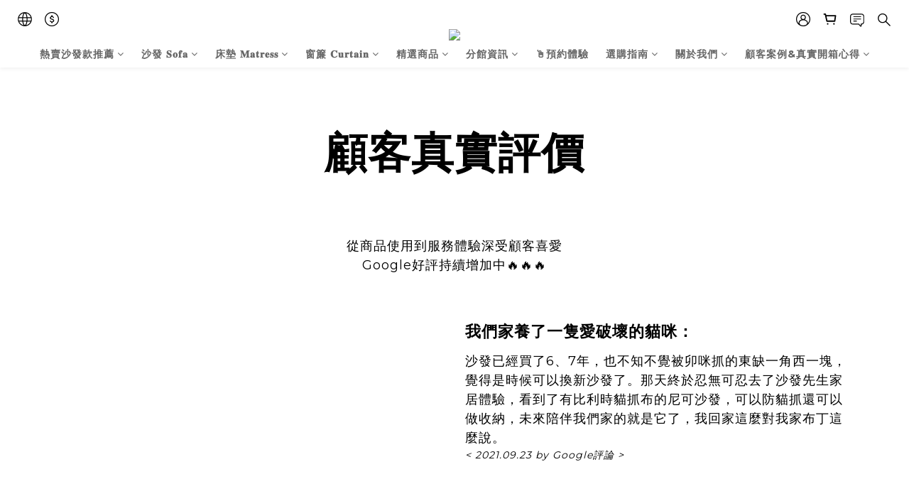

--- FILE ---
content_type: text/html; charset=utf-8
request_url: https://www.mrsofa.com.tw/pages/case-sharing
body_size: 80827
content:
<!DOCTYPE html>
<html lang="zh-hant"><head>  <!-- prefetch dns -->
<meta http-equiv="x-dns-prefetch-control" content="on">
<link rel="dns-prefetch" href="https://cdn.shoplineapp.com">
<link rel="preconnect" href="https://cdn.shoplineapp.com" crossorigin>
<link rel="dns-prefetch" href="https://shoplineimg.com">
<link rel="preconnect" href="https://shoplineimg.com">
<link rel="dns-prefetch" href="https://shoplineimg.com">
<link rel="preconnect" href="https://shoplineimg.com" title="image-service-origin">

  <link rel="preload" href="https://cdn.shoplineapp.com/s/javascripts/currencies.js" as="script">





<!-- Wrap what we need here -->


<!-- SEO -->
      <title>案例分享</title>

  <meta name="description" content="我們是一家以產品設計為主導的公司， 旨在打造款式簡潔時尚且關注社會大眾需求的產品。 公司聚集了一批來自哈佛大學設計學院 以及麻省理工商學院的優秀設計團隊。 我們致力於設計獨特新穎的創新產品， 適合不同年齡，性別人士使用。 在執著追求產品優化同時，注重履行企業社會責任。">

    <meta name="keywords" content="沙發先生,布沙發,休閒椅,皮沙發,茶几,餐桌椅,床台,櫃類,床墊">


<!-- Meta -->
  
    <meta property="og:title" content="案例分享"/>
    <meta property="og:url" content="https://www.mrsofa.com.tw/pages/case-sharing"/>
    <link rel="canonical" href="https://www.mrsofa.com.tw/pages/case-sharing" />


    <meta property="og:image" content="https://img.shoplineapp.com/media/image_clips/6477685db5446300177f905d/original.png?1685547101"/>

  <meta property="og:description" content="我們是一家以產品設計為主導的公司， 旨在打造款式簡潔時尚且關注社會大眾需求的產品。 公司聚集了一批來自哈佛大學設計學院 以及麻省理工商學院的優秀設計團隊。 我們致力於設計獨特新穎的創新產品， 適合不同年齡，性別人士使用。 在執著追求產品優化同時，注重履行企業社會責任。">
  





    <script type="application/ld+json">
    {"@context":"https://schema.org","@type":"WebSite","name":"沙發先生家居","url":"https://www.mrsofa.com.tw"}
    </script>


<!-- locale meta -->


  <meta name="viewport" content="width=device-width, initial-scale=1.0, viewport-fit=cover">
<meta name="mobile-web-app-capable" content="yes">
<meta name="format-detection" content="telephone=no" />
<meta name="google" value="notranslate">

<!-- Shop icon -->
  <link rel="shortcut icon" type="image/png" href="https://img.shoplineapp.com/media/image_clips/60d5b36201597e0011ce7714/original.png?1624617826">




<!--- Site Ownership Data -->
    <meta name="google-site-verification" content="v8s055bCDFOItB6xqWwn3d5fbqLOXn5xDt_hz9aHjMI">
    <meta name="facebook-domain-verification" content="of54upwr3huh12kpkpvq965rjie8db">
<!--- Site Ownership Data End-->

<!-- Styles -->


        <link rel="stylesheet" media="all" href="https://cdn.shoplineapp.com/assets/common-898e3d282d673c037e3500beff4d8e9de2ee50e01c27252b33520348e0b17da0.css" onload="" />

        <link rel="stylesheet" media="all" href="https://cdn.shoplineapp.com/assets/theme_varm-c0e3d0d6fb7b96bb3ef5619a348442e42ae2d161f7a76c28a7220b99834d2d70.css" onload="" />


    






  <link rel="stylesheet" media="all" href="https://cdn.shoplineapp.com/packs/css/intl_tel_input-0d9daf73.chunk.css" />








<script type="text/javascript">
  window.mainConfig = JSON.parse('{\"sessionId\":\"\",\"merchantId\":\"5cc0182a527c4b0001a303db\",\"appCoreHost\":\"shoplineapp.com\",\"assetHost\":\"https://cdn.shoplineapp.com/packs/\",\"apiBaseUrl\":\"http://shoplineapp.com\",\"eventTrackApi\":\"https://events.shoplytics.com/api\",\"frontCommonsApi\":\"https://front-commons.shoplineapp.com/api\",\"appendToUrl\":\"\",\"env\":\"production\",\"merchantData\":{\"_id\":\"5cc0182a527c4b0001a303db\",\"addon_limit_enabled\":true,\"base_country_code\":\"TW\",\"base_currency\":{\"id\":\"twd\",\"iso_code\":\"TWD\",\"alternate_symbol\":\"NT$\",\"name\":\"New Taiwan Dollar\",\"symbol_first\":true,\"subunit_to_unit\":1},\"base_currency_code\":\"TWD\",\"beta_feature_keys\":[],\"brand_home_url\":\"https://www.mrsofa.com.tw\",\"checkout_setting\":{\"enable_membership_autocheck\":true,\"enable_subscription_autocheck\":false},\"current_plan_key\":\"basket\",\"current_theme_key\":\"varm\",\"delivery_option_count\":10,\"enabled_stock_reminder\":false,\"handle\":\"mrsofa888461\",\"identifier\":\"\",\"instagram_access_token\":\"\",\"instagram_id\":\"\",\"invoice_activation\":\"inactive\",\"is_image_service_enabled\":true,\"mobile_logo_media_url\":\"https://img.shoplineapp.com/media/image_clips/63ee141efaae046f1b6f93cf/original.jpg?1676547101\",\"name\":\"沙發先生家居\",\"order_setting\":{\"invoice_activation\":\"inactive\",\"short_message_activation\":\"inactive\",\"default_out_of_stock_reminder\":false,\"auto_cancel_expired_orders\":false,\"auto_revert_credit\":false,\"enabled_order_auth_expiry\":false,\"enable_order_split_einvoice_reissue\":false,\"no_duplicate_uniform_invoice\":false,\"hourly_auto_invoice\":false,\"enabled_location_id\":false,\"enabled_sf_hidden_product_name\":false,\"customer_return_order\":{\"enabled\":false,\"available_return_days\":\"7\"},\"customer_cancel_order\":{\"enabled\":false,\"auto_revert_credit\":false},\"custom_fields\":[{\"type\":\"textarea\",\"label\":\"商店即將開放 line pay 付款\",\"display_type\":\"text_field\",\"name_translations\":{\"zh-hant\":\"商店即將開放 LINE Pay 付款\"},\"hint_translations\":{\"en\":null,\"zh-hant\":null,\"zh-hk\":null,\"zh-cn\":null,\"zh-tw\":null,\"vi\":null,\"ms\":null,\"ja\":null,\"th\":null,\"id\":null,\"de\":null,\"fr\":null}}],\"invoice\":{\"tax_id\":\"\"},\"facebook_messenging\":{\"status\":\"deactivated\"},\"status_update_sms\":{\"status\":\"deactivated\"},\"private_info_handle\":{\"enabled\":false,\"custom_fields_enabled\":false}},\"payment_method_count\":5,\"product_setting\":{\"enabled_product_review\":true,\"preorder_add_to_cart_button_display\":\"depend_on_stock\"},\"promotion_setting\":{\"multi_order_discount_strategy\":\"order_or_tier_promotion\",\"order_gift_threshold_mode\":\"after_price_discounts\",\"order_free_shipping_threshold_mode\":\"after_all_discounts\",\"category_item_gift_threshold_mode\":\"before_discounts\",\"category_item_free_shipping_threshold_mode\":\"before_discounts\"},\"rollout_keys\":[\"2FA_google_authenticator\",\"3_layer_category\",\"3_layer_navigation\",\"3_layer_variation\",\"711_CB_13countries\",\"711_CB_pickup_TH\",\"711_c2b_report_v2\",\"711_cross_delivery\",\"AdminCancelRecurringSubscription_V1\",\"MC_manual_order\",\"MO_Apply_Coupon_Code\",\"StaffCanBeDeleted_V1\",\"SummaryStatement_V1\",\"UTM_export\",\"UTM_register\",\"abandoned_cart_notification\",\"add_system_fontstyle\",\"add_to_cart_revamp\",\"addon_products_limit_10\",\"addon_products_limit_unlimited\",\"addon_quantity\",\"address_format_batch2\",\"address_format_jp\",\"address_format_my\",\"address_format_us\",\"address_format_vn\",\"admin_app_extension\",\"admin_clientele_profile\",\"admin_custom_domain\",\"admin_image_service\",\"admin_logistic_bank_account\",\"admin_manual_order\",\"admin_realtime\",\"admin_vietnam_dong\",\"adminapp_order_form\",\"adminapp_wa_contacts_list\",\"ads_system_new_tab\",\"adyen_my_sc\",\"affiliate_by_product\",\"affiliate_dashboard\",\"affiliate_kol_report_appstore\",\"alipay_hk_sc\",\"android_pos_agent_clockin_n_out\",\"android_pos_purchase_order_partial_in_storage\",\"android_pos_save_send_receipt\",\"android_pos_v2_force_upgrade_version_1-50-0_date_2025-08-30\",\"app_categories_filtering\",\"app_multiplan\",\"app_subscription_prorated_billing\",\"apply_multi_order_discount\",\"apps_store\",\"apps_store_blog\",\"apps_store_fb_comment\",\"apps_store_wishlist\",\"appstore_free_trial\",\"archive_order_data\",\"archive_order_ui\",\"assign_products_to_category\",\"auth_flow_revamp\",\"auto_credit_percentage\",\"auto_credit_recurring\",\"auto_reply_comment\",\"auto_save_sf_plus_address\",\"basket_comparising_link_CNY\",\"basket_comparising_link_HKD\",\"basket_comparising_link_TWD\",\"basket_invoice_field\",\"basket_pricing_page_cny\",\"basket_pricing_page_hkd\",\"basket_pricing_page_myr\",\"basket_pricing_page_sgd\",\"basket_pricing_page_thb\",\"basket_pricing_page_twd\",\"basket_pricing_page_usd\",\"basket_pricing_page_vnd\",\"basket_subscription_coupon\",\"basket_subscription_email\",\"bianco_setting\",\"bidding_select_product\",\"bing_ads\",\"birthday_format_v2\",\"block_gtm_for_lighthouse\",\"blog\",\"blog_app\",\"blog_revamp_admin\",\"blog_revamp_admin_category\",\"blog_revamp_doublewrite\",\"blog_revamp_related_products\",\"blog_revamp_shop_category\",\"blog_revamp_singleread\",\"breadcrumb\",\"broadcast_advanced_filters\",\"broadcast_analytics\",\"broadcast_clone\",\"broadcast_email_html\",\"broadcast_facebook_template\",\"broadcast_line_template\",\"broadcast_unsubscribe_email\",\"bulk_action_customer\",\"bulk_action_product\",\"bulk_import_multi_lang\",\"bulk_payment_delivery_setting\",\"bulk_printing_labels_711C2C\",\"bulk_update_dynamic_fields\",\"bulk_update_job\",\"bulk_update_new_fields\",\"bulk_update_product_download_with_filter\",\"bulk_update_tag\",\"bundle_add_type\",\"bundle_group\",\"bundle_page\",\"bundle_pricing\",\"bundle_promotion_apply_enhancement\",\"bundle_stackable\",\"buy_button\",\"buy_now_button\",\"buyandget_promotion\",\"callback_service\",\"cancel_order_by_customer\",\"cancel_order_by_customer_v2\",\"cart_addon\",\"cart_addon_condition\",\"cart_addon_limit\",\"cart_use_product_service\",\"cart_uuid\",\"category_banner_multiple\",\"category_limit_unlimited\",\"category_sorting\",\"channel_fb\",\"channel_integration\",\"channel_line\",\"charge_shipping_fee_by_product_qty\",\"chat_widget\",\"chat_widget_facebook\",\"chat_widget_livechat\",\"checkout_membercheckbox_toggle\",\"checkout_setting\",\"cn_pricing_page_2019\",\"combine_orders_app\",\"component_h1_tag\",\"connect_new_facebookpage\",\"consolidated_billing\",\"cookie_consent\",\"country_code\",\"coupon_center_back_to_cart\",\"coupon_notification\",\"coupon_v2\",\"create_staff_revamp\",\"credit_amount_condition_hidden\",\"credit_installment_payment_fee_hidden\",\"credit_point_triggerpoint\",\"crm_email_custom\",\"crm_notify_preview\",\"crm_sms_custom\",\"crm_sms_notify\",\"cross_shop_tracker\",\"custom_css\",\"custom_home_delivery_tw\",\"custom_notify\",\"custom_order_export\",\"customer_advanced_filter\",\"customer_coupon\",\"customer_custom_field_limit_5\",\"customer_data_secure\",\"customer_edit\",\"customer_export_v2\",\"customer_group\",\"customer_group_analysis\",\"customer_group_filter_p2\",\"customer_group_filter_p3\",\"customer_group_regenerate\",\"customer_group_sendcoupon\",\"customer_import_50000_failure_report\",\"customer_import_v2\",\"customer_import_v3\",\"customer_list\",\"customer_new_report\",\"customer_referral_notify\",\"customer_search_match\",\"customer_tag\",\"dashboard_v2\",\"dashboard_v2_revamp\",\"date_picker_v2\",\"deep_link_support_linepay\",\"deep_link_support_payme\",\"deep_search\",\"default_theme_ultrachic\",\"delivery_time\",\"delivery_time_with_quantity\",\"design_submenu\",\"dev_center_app_store\",\"disable_footer_brand\",\"disable_old_upgrade_reminder\",\"domain_applicable\",\"doris_bien_setting\",\"dusk_setting\",\"ec_order_unlimit\",\"ecpay_expirydate\",\"ecpay_payment_gateway\",\"einvoice_bulk_update\",\"einvoice_edit\",\"einvoice_newlogic\",\"email_credit_expire_notify\",\"email_custom\",\"email_member_forget_password_notify\",\"email_member_register_notify\",\"email_order_notify\",\"email_verification\",\"enable_body_script\",\"enable_calculate_api_promotion_apply\",\"enable_calculate_api_promotion_filter\",\"enable_cart_api\",\"enable_cart_service\",\"enable_corejs_splitting\",\"enable_lazysizes_image_tag\",\"enable_new_css_bundle\",\"enable_order_status_callback_revamp_for_promotion\",\"enable_order_status_callback_revamp_for_storefront\",\"enable_promotion_usage_record\",\"enable_shopjs_splitting\",\"enhanced_catalog_feed\",\"exclude_product\",\"exclude_product_v2\",\"execute_shipment_permission\",\"export_inventory_report_v2\",\"express_cart\",\"express_checkout_pages\",\"facebook_ads\",\"facebook_dia\",\"facebook_line_promotion_notify\",\"facebook_login\",\"facebook_messenger_subscription\",\"facebook_notify\",\"facebook_pixel_manager\",\"fb_comment_app\",\"fb_entrance_optimization\",\"fb_feed_unlimit\",\"fb_group\",\"fb_multi_category_feed\",\"fb_pixel_matching\",\"fb_pixel_v2\",\"fb_post_management\",\"fb_product_set\",\"fb_ssapi\",\"fb_sub_button\",\"fbe_oe\",\"fbe_shop\",\"fbe_v2\",\"fbe_v2_edit\",\"feature_alttag_phase1\",\"feature_alttag_phase2\",\"flash_price_campaign\",\"fm_order_receipt\",\"fmt_c2c_newlabel\",\"fmt_revision\",\"footer_builder\",\"footer_builder_new\",\"form_builder\",\"form_builder_access\",\"form_builder_user_management\",\"form_builder_v2_elements\",\"form_builder_v2_receiver\",\"form_builder_v2_report\",\"get_coupon\",\"get_promotions_by_cart\",\"gift_shipping_promotion_discount_condition\",\"gifts_limit_10\",\"gifts_limit_unlimited\",\"gmv_revamp\",\"godaddy\",\"google_ads_api\",\"google_ads_manager\",\"google_analytics_4\",\"google_analytics_manager\",\"google_dynamic_remarketing_tag\",\"google_enhanced_conversions\",\"google_preorder_feed\",\"google_product_category_3rdlayer\",\"google_recaptcha\",\"google_remarketing_manager\",\"google_signup_login\",\"google_tag_manager\",\"gp_tw_sc\",\"group_url_bind_post_live\",\"h2_tag_phase1\",\"hct_logistics_bills_report\",\"hidden_product\",\"hidden_product_p2\",\"hide_credit_point_record_balance\",\"hk_pricing_page_2019\",\"hkd_pricing_page_disabled_2020\",\"ig_browser_notify\",\"ig_live\",\"ig_login_entrance\",\"ig_new_api\",\"image_gallery\",\"image_gallery_p2\",\"image_host_by_region\",\"image_limit_30000\",\"image_widget_mobile\",\"instagram_create_post\",\"instagram_post_sales\",\"instant_order_form\",\"integrated_label_711\",\"integrated_sfexpress\",\"integration_one\",\"inventory_change_reason\",\"inventory_search_v2\",\"job_api_products_export\",\"job_api_user_export\",\"job_product_import\",\"jquery_v3\",\"kingsman_v2_setting\",\"layout_engine_service_kingsman_blogs\",\"layout_engine_service_kingsman_member_center\",\"layout_engine_service_kingsman_promotions\",\"line_ads_tag\",\"line_broadcast\",\"line_login\",\"line_login_mobile\",\"line_point_cpa_tag\",\"line_shopping_new_fields\",\"live_after_keyword\",\"live_announce_bids\",\"live_announce_buyer\",\"live_bidding\",\"live_bulk_checkoutlink\",\"live_bulk_edit\",\"live_checkout_notification\",\"live_checkout_notification_all\",\"live_checkout_notification_message\",\"live_comment_discount\",\"live_comment_robot\",\"live_create_product_v2\",\"live_crosspost\",\"live_dashboard_product\",\"live_event_discount\",\"live_exclusive_price\",\"live_fb_group\",\"live_fhd_video\",\"live_general_settings\",\"live_group_event\",\"live_host_panel\",\"live_ig_messenger_broadcast\",\"live_ig_product_recommend\",\"live_im_switch\",\"live_keyword_switch\",\"live_line_broadcast\",\"live_line_multidisplay\",\"live_luckydraw_enhancement\",\"live_messenger_broadcast\",\"live_order_block\",\"live_print_advanced\",\"live_product_recommend\",\"live_shopline_keyword\",\"live_stream_settings\",\"locale_revamp\",\"logistic_bill_v2_711_b2c\",\"logistic_bill_v2_711_c2c\",\"logo_favicon\",\"luckydraw_products\",\"luckydraw_qualification\",\"manual_activation\",\"manual_order\",\"manual_order_7-11\",\"manual_order_ec_to_sc\",\"manually_bind_post\",\"marketing_affiliate\",\"marketing_affiliate_p2\",\"mc-history-instant\",\"mc_711crossborder\",\"mc_ad_tag\",\"mc_assign_message\",\"mc_auto_bind_member\",\"mc_autoreply_question\",\"mc_broadcast\",\"mc_bulk_read\",\"mc_chatbot_template\",\"mc_delete_message\",\"mc_edit_cart\",\"mc_history_instant\",\"mc_history_post\",\"mc_im\",\"mc_inbox_autoreply\",\"mc_instant_notifications\",\"mc_invoicetitle_optional\",\"mc_keyword_autotagging\",\"mc_line_broadcast\",\"mc_line_cart\",\"mc_logistics_hct\",\"mc_logistics_tcat\",\"mc_manage_blacklist\",\"mc_mark_todo\",\"mc_new_menu\",\"mc_phone_tag\",\"mc_reminder_unpaid\",\"mc_reply_pic\",\"mc_setting_message\",\"mc_setting_orderform\",\"mc_shop_message_refactor\",\"mc_sort_waitingtime\",\"mc_sort_waitingtime_new\",\"mc_tw_invoice\",\"media_gcp_upload\",\"member_center_profile_revamp\",\"member_import_notify\",\"member_info_reward\",\"member_info_reward_subscription\",\"member_password_setup_notify\",\"membership_tier_double_write\",\"memebr_center_point_credit_revamp\",\"menu_limit_100\",\"merchant_automatic_payment_setting\",\"merchant_bills_banktransfer\",\"message_center_v3\",\"message_revamp\",\"mo_remove_discount\",\"mobile_and_email_signup\",\"mobile_signup_p2\",\"modularize_address_format\",\"molpay_credit_card\",\"multi_lang\",\"multicurrency\",\"my_pricing_page_2019\",\"myapp_reauth_alert\",\"myr_pricing_page_disabled_2020\",\"new_app_subscription\",\"new_layout_for_mobile_and_pc\",\"new_onboarding_flow\",\"new_return_management\",\"new_settings_apply_all_promotion\",\"new_signup_flow\",\"new_sinopac_3d\",\"notification_custom_sending_time\",\"npb_theme_philia\",\"npb_widget_font_size_color\",\"ob_revamp\",\"ob_sgstripe\",\"ob_twecpay\",\"oceanpay\",\"old_fbe_removal\",\"onboarding_basketplan\",\"onboarding_handle\",\"one_new_filter\",\"one_page_store\",\"one_page_store_1000\",\"one_page_store_checkout\",\"one_page_store_clone\",\"one_page_store_product_set\",\"online_credit_redemption_toggle\",\"online_store_design\",\"online_store_design_setup_guide_basketplan\",\"order_add_to_cart\",\"order_archive_calculation_revamp_crm_amount\",\"order_archive_calculation_revamp_crm_member\",\"order_archive_product_testing\",\"order_archive_testing\",\"order_archive_testing_crm\",\"order_archive_testing_order_details\",\"order_archive_testing_return_order\",\"order_confirmation_slip_upload\",\"order_custom_field_limit_5\",\"order_custom_notify\",\"order_decoupling_product_revamp\",\"order_discount_stackable\",\"order_export_366day\",\"order_export_v2\",\"order_filter_shipped_date\",\"order_message_broadcast\",\"order_new_source\",\"order_promotion_split\",\"order_search_custom_field\",\"order_search_sku\",\"order_select_across_pages\",\"order_sms_notify\",\"order_split\",\"order_status_non_automation\",\"order_status_tag_color\",\"orderemail_new_logic\",\"other_custom_notify\",\"out_of_stock_order\",\"page_builder_revamp\",\"page_builder_revamp_theme_setting\",\"page_builder_revamp_theme_setting_initialized\",\"page_builder_section_cache_enabled\",\"page_builder_widget_accordion\",\"page_builder_widget_blog\",\"page_builder_widget_category\",\"page_builder_widget_collage\",\"page_builder_widget_countdown\",\"page_builder_widget_custom_liquid\",\"page_builder_widget_instagram\",\"page_builder_widget_product_text\",\"page_builder_widget_subscription\",\"page_builder_widget_video\",\"page_limit_unlimited\",\"page_view_cache\",\"pakpobox\",\"partial_free_shipping\",\"payme\",\"payment_condition\",\"payment_fee_config\",\"payment_image\",\"payment_slip_notify\",\"paypal_upgrade\",\"pdp_image_lightbox\",\"pdp_image_lightbox_icon\",\"pending_subscription\",\"philia_setting\",\"pickup_remember_store\",\"plp_label_wording\",\"plp_product_seourl\",\"pos_only_product_settings\",\"pos_retail_store_price\",\"pos_setup_guide_basketplan\",\"post_cancel_connect\",\"post_commerce_stack_comment\",\"post_fanpage_luckydraw\",\"post_fb_group\",\"post_general_setting\",\"post_lock_pd\",\"post_sales_dashboard\",\"postsale_auto_reply\",\"postsale_create_post\",\"postsale_ig_auto_reply\",\"postsales_connect_multiple_posts\",\"preorder_limit\",\"product_cost_permission\",\"product_feed_info\",\"product_feed_manager_availability\",\"product_feed_revamp\",\"product_index_v2\",\"product_info\",\"product_limit_1000\",\"product_log_v2\",\"product_page_limit_10\",\"product_quantity_update\",\"product_recommendation_abtesting\",\"product_revamp_doublewrite\",\"product_revamp_singleread\",\"product_review_import\",\"product_review_import_installable\",\"product_review_plp\",\"product_search\",\"product_summary\",\"promotion_blacklist\",\"promotion_filter_by_date\",\"promotion_first_purchase\",\"promotion_first_purchase_channel\",\"promotion_hour\",\"promotion_limit_100\",\"promotion_limit_unlimited\",\"promotion_minitem\",\"promotion_page\",\"promotion_page_reminder\",\"promotion_page_seo_button\",\"promotion_record_archive_test\",\"promotion_reminder\",\"purchase_limit_campaign\",\"quick_answer\",\"recaptcha_reset_pw\",\"redirect_301_settings\",\"rejected_bill_reminder\",\"remove_fblike_sc\",\"repay_cookie\",\"replace_janus_interface\",\"replace_lms_old_oa_interface\",\"reports\",\"revert_credit_p2\",\"revert_credit_status\",\"sales_dashboard\",\"sangria_setting\",\"sc_advanced_keyword\",\"sc_alipay_standard\",\"sc_atm\",\"sc_auto_bind_member\",\"sc_autodetect_address\",\"sc_autodetect_paymentslip\",\"sc_autoreply_icebreaker\",\"sc_clearcart\",\"sc_clearcart_all\",\"sc_comment_label\",\"sc_comment_list\",\"sc_conversations_statistics_sunset\",\"sc_download_adminapp\",\"sc_group_pm_commentid\",\"sc_group_webhook\",\"sc_intercom\",\"sc_list_search\",\"sc_mo_711emap\",\"sc_outstock_msg\",\"sc_overall_statistics_api_v3\",\"sc_pickup\",\"sc_product_variation\",\"sc_slp_subscription_promotion\",\"sc_standard\",\"sc_store_pickup\",\"sc_wa_message_report\",\"scheduled_home_page\",\"search_function_image_gallery\",\"security_center\",\"select_all_customer\",\"select_all_inventory\",\"send_coupon_notification\",\"session_expiration_period\",\"setup_guide_basketplan\",\"sfexpress_centre\",\"sfexpress_eflocker\",\"sfexpress_service\",\"sfexpress_store\",\"sg_onboarding_currency\",\"share_cart_link\",\"shop_builder_plp\",\"shop_category_filter\",\"shop_category_filter_bulk_action\",\"shop_product_search_rate_limit\",\"shop_related_recaptcha\",\"shop_template_advanced_setting\",\"shopback_cashback\",\"shopline_captcha\",\"shopline_email_captcha\",\"shopline_product_reviews\",\"shoplytics_api_ordersales_v4\",\"shoplytics_api_psa_wide_table\",\"shoplytics_benchmark\",\"shoplytics_broadcast_api_v3\",\"shoplytics_channel_store_permission\",\"shoplytics_credit_analysis\",\"shoplytics_customer_refactor_api_v3\",\"shoplytics_date_picker_v2\",\"shoplytics_event_realtime_refactor_api_v3\",\"shoplytics_events_api_v3\",\"shoplytics_export_flex\",\"shoplytics_homepage_v2\",\"shoplytics_invoices_api_v3\",\"shoplytics_lite\",\"shoplytics_membership_tier_growth\",\"shoplytics_orders_api_v3\",\"shoplytics_ordersales_v3\",\"shoplytics_payments_api_v3\",\"shoplytics_product_revamp_api_v3\",\"shoplytics_promotions_api_v3\",\"shoplytics_psa_multi_stores_export\",\"shoplytics_psa_sub_categories\",\"shoplytics_rfim_enhancement_v3\",\"shoplytics_session_metrics\",\"shoplytics_staff_api_v3\",\"shoplytics_to_hd\",\"shopping_session_enabled\",\"signin_register_revamp\",\"skya_setting\",\"sl_logistics_bulk_action\",\"sl_logistics_fmt_freeze\",\"sl_logistics_modularize\",\"sl_payment_alipay\",\"sl_payment_cc\",\"sl_payment_standard_v2\",\"sl_payment_type_check\",\"sl_payments_apple_pay\",\"sl_payments_cc_promo\",\"sl_payments_my_cc\",\"sl_payments_my_fpx\",\"sl_payments_sg_cc\",\"sl_payments_tw_cc\",\"sl_pos_admin_cancel_order\",\"sl_pos_admin_delete_order\",\"sl_pos_admin_inventory_transfer\",\"sl_pos_admin_order_archive_testing\",\"sl_pos_admin_purchase_order\",\"sl_pos_admin_register_shift\",\"sl_pos_admin_staff\",\"sl_pos_agent_by_channel\",\"sl_pos_agent_clockin_n_out\",\"sl_pos_agent_performance\",\"sl_pos_android_A4_printer\",\"sl_pos_android_check_cart_items_with_local_db\",\"sl_pos_android_order_reduction\",\"sl_pos_android_receipt_enhancement\",\"sl_pos_app_order_archive_testing\",\"sl_pos_app_transaction_filter_enhance\",\"sl_pos_bugfender_log_reduction\",\"sl_pos_bulk_import_update_enhancement\",\"sl_pos_check_duplicate_create_order\",\"sl_pos_claim_coupon\",\"sl_pos_convert_order_to_cart_by_snapshot\",\"sl_pos_customerID_duplicate_check\",\"sl_pos_customer_info_enhancement\",\"sl_pos_customized_price\",\"sl_pos_disable_touchid_unlock\",\"sl_pos_discount\",\"sl_pos_einvoice_refactor\",\"sl_pos_feature_permission\",\"sl_pos_force_upgrade_1-109-0\",\"sl_pos_force_upgrade_1-110-1\",\"sl_pos_free_gifts_promotion\",\"sl_pos_from_Swift_to_OC\",\"sl_pos_iOS_A4_printer\",\"sl_pos_iOS_app_transaction_filter_enhance\",\"sl_pos_iOS_cashier_revamp_cart\",\"sl_pos_iOS_cashier_revamp_product_list\",\"sl_pos_iPadOS_version_upgrade_remind_16_0_0\",\"sl_pos_initiate_couchbase\",\"sl_pos_inventory_count\",\"sl_pos_inventory_count_difference_reason\",\"sl_pos_inventory_count_for_selected_products\",\"sl_pos_inventory_feature_module\",\"sl_pos_inventory_transfer_insert_enhancement\",\"sl_pos_inventory_transfer_request\",\"sl_pos_invoice_product_name_filter\",\"sl_pos_invoice_swiftUI_revamp\",\"sl_pos_invoice_toast_show\",\"sl_pos_ios_receipt_info_enhancement\",\"sl_pos_ios_small_label_enhancement\",\"sl_pos_ios_version_upgrade_remind\",\"sl_pos_itc\",\"sl_pos_logo_terms_and_condition\",\"sl_pos_new_report_customer_analysis\",\"sl_pos_new_report_daily_payment_methods\",\"sl_pos_new_report_overview\",\"sl_pos_new_report_product_preorder\",\"sl_pos_new_report_transaction_detail\",\"sl_pos_no_minimum_age\",\"sl_pos_order_refactor_admin\",\"sl_pos_order_upload_using_pos_service\",\"sl_pos_partial_return\",\"sl_pos_password_setting_refactor\",\"sl_pos_payment\",\"sl_pos_payment_method_picture\",\"sl_pos_payment_method_prioritized_and_hidden\",\"sl_pos_payoff_preorder\",\"sl_pos_product_add_to_cart_refactor\",\"sl_pos_product_variation_ui\",\"sl_pos_promotion\",\"sl_pos_purchase_order_onlinestore\",\"sl_pos_purchase_order_partial_in_storage\",\"sl_pos_receipt_information\",\"sl_pos_receipt_preorder_return_enhancement\",\"sl_pos_receipt_swiftUI_revamp\",\"sl_pos_register_shift\",\"sl_pos_report_shoplytics_psi\",\"sl_pos_revert_credit\",\"sl_pos_save_send_receipt\",\"sl_pos_show_coupon\",\"sl_pos_stock_refactor\",\"sl_pos_supplier_refactor\",\"sl_pos_toast_revamp\",\"sl_pos_transaction_conflict\",\"sl_pos_transaction_view_admin\",\"sl_pos_transfer_onlinestore\",\"sl_pos_user_permission\",\"sl_pos_variation_setting_refactor\",\"sl_purchase_order_search_create_enhancement\",\"slp_bank_promotion\",\"slp_product_subscription\",\"slp_remember_credit_card\",\"slp_swap\",\"smart_omo_appstore\",\"smart_product_recommendation\",\"smart_product_recommendation_regular\",\"smart_recommended_related_products\",\"sms_custom\",\"sms_with_shop_name\",\"social_channel_revamp\",\"social_channel_user\",\"social_name_in_order\",\"sso_lang_th\",\"sso_lang_vi\",\"staff_elasticsearch\",\"staff_limit_5\",\"staff_service_migration\",\"static_resource_host_by_region\",\"stop_slp_approvedemail\",\"storefront_app_extension\",\"storefront_return\",\"stripe_3d_secure\",\"stripe_3ds_cny\",\"stripe_3ds_hkd\",\"stripe_3ds_myr\",\"stripe_3ds_sgd\",\"stripe_3ds_thb\",\"stripe_3ds_usd\",\"stripe_3ds_vnd\",\"stripe_google_pay\",\"stripe_payment_intents\",\"stripe_radar\",\"stripe_subscription_my_account\",\"structured_data\",\"sub_sgstripe\",\"subscription_config_edit\",\"subscription_config_edit_delivery_payment\",\"subscription_currency\",\"tappay_3D_secure\",\"tappay_sdk_v2_3_2\",\"tappay_sdk_v3\",\"tax_inclusive_setting\",\"taxes_settings\",\"tcat_711pickup_sl_logisitics\",\"tcat_logistics_bills_report\",\"tcat_newlabel\",\"th_pricing_page_2020\",\"thb_pricing_page_disabled_2020\",\"theme_bianco\",\"theme_doris_bien\",\"theme_kingsman_v2\",\"theme_level_3\",\"theme_sangria\",\"theme_ultrachic\",\"tnc-checkbox\",\"toggle_mobile_category\",\"tw_app_shopback_cashback\",\"tw_fm_sms\",\"tw_pricing_page_2019\",\"tw_stripe_subscription\",\"twd_pricing_page_disabled_2020\",\"uc_integration\",\"uc_v2_endpoints\",\"ultra_setting\",\"unified_admin\",\"use_ngram_for_order_search\",\"user_center_social_channel\",\"variant_image_selector\",\"variant_saleprice_cost_weight\",\"variation_label_swatches\",\"varm_setting\",\"vn_pricing_page_2020\",\"vnd_pricing_page_disabled_2020\",\"whatsapp_extension\",\"whatsapp_order_form\",\"whatsapp_orderstatus_toggle\",\"yahoo_dot\",\"zotabox_installable\"],\"shop_default_home_url\":\"https://mrsofa888461.shoplineapp.com\",\"shop_status\":\"open\",\"show_sold_out\":false,\"sl_payment_merchant_id\":\"1533145132252135424\",\"supported_languages\":[\"en\",\"zh-hant\"],\"tags\":[\"life\"],\"time_zone\":\"Asia/Taipei\",\"updated_at\":\"2026-01-16T03:43:28.840Z\",\"user_setting\":{\"_id\":\"5cc0182a4867fe0035376566\",\"created_at\":\"2019-04-24T08:02:50.676Z\",\"data\":{\"general_fields\":[{\"type\":\"gender\",\"options\":{\"order\":{\"include\":\"true\",\"required\":\"true\"},\"signup\":{\"include\":\"true\",\"required\":\"true\"},\"profile\":{\"include\":\"false\",\"required\":\"false\"}}},{\"type\":\"birthday\",\"options\":{\"order\":{\"include\":\"true\",\"required\":\"true\"},\"signup\":{\"include\":\"true\",\"required\":\"true\"},\"profile\":{\"include\":\"false\",\"required\":\"false\"}}}],\"minimum_age_limit\":13,\"custom_fields\":[],\"signup_method\":\"email\",\"sms_verification\":{\"status\":\"false\",\"supported_countries\":[\"*\"]},\"facebook_login\":{\"status\":\"active\",\"app_id\":\"2665638410113134\"},\"enable_facebook_comment\":null,\"facebook_comment\":\"\",\"line_login\":{\"status\":\"active\"},\"recaptcha_signup\":{\"status\":\"false\",\"site_key\":\"\"},\"email_verification\":{\"status\":\"false\"},\"login_with_verification\":{\"status\":\"false\"},\"upgrade_reminder\":null,\"enable_user_credit\":true,\"birthday_format\":\"YYYY/MM/DD\",\"send_birthday_credit_period\":\"daily\",\"member_info_reward\":{\"enabled\":false,\"reward_on\":[],\"coupons\":{\"enabled\":false,\"promotion_ids\":[]}},\"enable_age_policy\":false},\"item_type\":\"\",\"key\":\"users\",\"name\":null,\"owner_id\":\"5cc0182a527c4b0001a303db\",\"owner_type\":\"Merchant\",\"publish_status\":\"published\",\"status\":\"active\",\"updated_at\":\"2024-11-21T10:03:38.736Z\",\"value\":null}},\"localeData\":{\"loadedLanguage\":{\"name\":\"繁體中文\",\"code\":\"zh-hant\"},\"supportedLocales\":[{\"name\":\"English\",\"code\":\"en\"},{\"name\":\"繁體中文\",\"code\":\"zh-hant\"}]},\"currentUser\":null,\"themeSettings\":{\"secondary-color\":\"CDCD9A\",\"hover\":\"swanky.tint\",\"categories_collapsed\":true,\"mobile_categories_collapsed\":true,\"image_fill\":false,\"hide_language_selector\":false,\"is_multicurrency_enabled\":true,\"show_promotions_on_product\":false,\"enabled_quick_cart\":false,\"opens_in_new_tab\":true,\"category_page\":\"24\",\"mobile_categories_removed\":false,\"buy_now_button\":{\"enabled\":false,\"color\":\"fb7813\"},\"messages_enabled\":true,\"hide_languages\":\"\",\"page_background\":\"ffffff\",\"page_text\":\"000000\",\"page_text_link\":\"0091ff\",\"announcement_background\":\"876d5a\",\"announcement_text\":\"FFFFFF\",\"header_background\":\"ffffff\",\"header_text\":\"666666\",\"header_icon\":\"000000\",\"primary_background\":\"666666\",\"primary_text\":\"FFFFFF\",\"buy_now_background\":\"0e4976\",\"buy_now_text\":\"FFFFFF\",\"footer_background\":\"cad2c5\",\"footer_text\":\"2f3e46\",\"footer_icon\":\"ffffff\",\"copyright_text\":\"ffffff\",\"font_title\":\"Montserrat\",\"font_size_title\":\"1\",\"font_paragraph\":\"Montserrat\",\"font_size_paragraph\":\"1\",\"plp_variation_selector\":{\"enabled\":true,\"show_variation\":1},\"variation_image_selector_enabled\":true,\"variation_image_selector_variation\":1,\"hide_share_buttons\":true,\"goto_top\":true,\"enable_gdpr_cookies_banner\":false,\"updated_with_new_page_builder\":true,\"product_promotion_label_background\":\"666666\"},\"isMultiCurrencyEnabled\":true,\"features\":{\"plans\":{\"free\":{\"member_price\":false,\"cart_addon\":false,\"google_analytics_ecommerce\":false,\"membership\":false,\"shopline_logo\":true,\"user_credit\":{\"manaul\":false,\"auto\":false},\"variant_image_selector\":false},\"standard\":{\"member_price\":false,\"cart_addon\":false,\"google_analytics_ecommerce\":false,\"membership\":false,\"shopline_logo\":true,\"user_credit\":{\"manaul\":false,\"auto\":false},\"variant_image_selector\":false},\"starter\":{\"member_price\":false,\"cart_addon\":false,\"google_analytics_ecommerce\":false,\"membership\":false,\"shopline_logo\":true,\"user_credit\":{\"manaul\":false,\"auto\":false},\"variant_image_selector\":false},\"pro\":{\"member_price\":false,\"cart_addon\":false,\"google_analytics_ecommerce\":false,\"membership\":false,\"shopline_logo\":false,\"user_credit\":{\"manaul\":false,\"auto\":false},\"variant_image_selector\":false},\"business\":{\"member_price\":false,\"cart_addon\":false,\"google_analytics_ecommerce\":true,\"membership\":true,\"shopline_logo\":false,\"user_credit\":{\"manaul\":false,\"auto\":false},\"facebook_comments_plugin\":true,\"variant_image_selector\":false},\"basic\":{\"member_price\":false,\"cart_addon\":false,\"google_analytics_ecommerce\":false,\"membership\":false,\"shopline_logo\":false,\"user_credit\":{\"manaul\":false,\"auto\":false},\"variant_image_selector\":false},\"basic2018\":{\"member_price\":false,\"cart_addon\":false,\"google_analytics_ecommerce\":false,\"membership\":false,\"shopline_logo\":true,\"user_credit\":{\"manaul\":false,\"auto\":false},\"variant_image_selector\":false},\"sc\":{\"member_price\":false,\"cart_addon\":false,\"google_analytics_ecommerce\":true,\"membership\":false,\"shopline_logo\":true,\"user_credit\":{\"manaul\":false,\"auto\":false},\"facebook_comments_plugin\":true,\"facebook_chat_plugin\":true,\"variant_image_selector\":false},\"advanced\":{\"member_price\":false,\"cart_addon\":false,\"google_analytics_ecommerce\":true,\"membership\":false,\"shopline_logo\":false,\"user_credit\":{\"manaul\":false,\"auto\":false},\"facebook_comments_plugin\":true,\"facebook_chat_plugin\":true,\"variant_image_selector\":false},\"premium\":{\"member_price\":true,\"cart_addon\":true,\"google_analytics_ecommerce\":true,\"membership\":true,\"shopline_logo\":false,\"user_credit\":{\"manaul\":true,\"auto\":true},\"google_dynamic_remarketing\":true,\"facebook_comments_plugin\":true,\"facebook_chat_plugin\":true,\"wish_list\":true,\"facebook_messenger_subscription\":true,\"product_feed\":true,\"express_checkout\":true,\"variant_image_selector\":true},\"enterprise\":{\"member_price\":true,\"cart_addon\":true,\"google_analytics_ecommerce\":true,\"membership\":true,\"shopline_logo\":false,\"user_credit\":{\"manaul\":true,\"auto\":true},\"google_dynamic_remarketing\":true,\"facebook_comments_plugin\":true,\"facebook_chat_plugin\":true,\"wish_list\":true,\"facebook_messenger_subscription\":true,\"product_feed\":true,\"express_checkout\":true,\"variant_image_selector\":true},\"crossborder\":{\"member_price\":true,\"cart_addon\":true,\"google_analytics_ecommerce\":true,\"membership\":true,\"shopline_logo\":false,\"user_credit\":{\"manaul\":true,\"auto\":true},\"google_dynamic_remarketing\":true,\"facebook_comments_plugin\":true,\"facebook_chat_plugin\":true,\"wish_list\":true,\"facebook_messenger_subscription\":true,\"product_feed\":true,\"express_checkout\":true,\"variant_image_selector\":true},\"o2o\":{\"member_price\":true,\"cart_addon\":true,\"google_analytics_ecommerce\":true,\"membership\":true,\"shopline_logo\":false,\"user_credit\":{\"manaul\":true,\"auto\":true},\"google_dynamic_remarketing\":true,\"facebook_comments_plugin\":true,\"facebook_chat_plugin\":true,\"wish_list\":true,\"facebook_messenger_subscription\":true,\"product_feed\":true,\"express_checkout\":true,\"subscription_product\":true,\"variant_image_selector\":true}}},\"requestCountry\":\"US\",\"trackerEventData\":{},\"isRecaptchaEnabled\":false,\"isRecaptchaEnterprise\":true,\"recaptchaEnterpriseSiteKey\":\"6LeMcv0hAAAAADjAJkgZLpvEiuc6migO0KyLEadr\",\"recaptchaEnterpriseCheckboxSiteKey\":\"6LfQVEEoAAAAAAzllcvUxDYhfywH7-aY52nsJ2cK\",\"recaptchaSiteKey\":\"6LeMcv0hAAAAADjAJkgZLpvEiuc6migO0KyLEadr\",\"currencyData\":{\"supportedCurrencies\":[{\"name\":\"$ HKD\",\"symbol\":\"$\",\"iso_code\":\"hkd\"},{\"name\":\"P MOP\",\"symbol\":\"P\",\"iso_code\":\"mop\"},{\"name\":\"¥ CNY\",\"symbol\":\"¥\",\"iso_code\":\"cny\"},{\"name\":\"$ TWD\",\"symbol\":\"$\",\"iso_code\":\"twd\"},{\"name\":\"$ USD\",\"symbol\":\"$\",\"iso_code\":\"usd\"},{\"name\":\"$ SGD\",\"symbol\":\"$\",\"iso_code\":\"sgd\"},{\"name\":\"€ EUR\",\"symbol\":\"€\",\"iso_code\":\"eur\"},{\"name\":\"$ AUD\",\"symbol\":\"$\",\"iso_code\":\"aud\"},{\"name\":\"£ GBP\",\"symbol\":\"£\",\"iso_code\":\"gbp\"},{\"name\":\"₱ PHP\",\"symbol\":\"₱\",\"iso_code\":\"php\"},{\"name\":\"RM MYR\",\"symbol\":\"RM\",\"iso_code\":\"myr\"},{\"name\":\"฿ THB\",\"symbol\":\"฿\",\"iso_code\":\"thb\"},{\"name\":\"د.إ AED\",\"symbol\":\"د.إ\",\"iso_code\":\"aed\"},{\"name\":\"¥ JPY\",\"symbol\":\"¥\",\"iso_code\":\"jpy\"},{\"name\":\"$ BND\",\"symbol\":\"$\",\"iso_code\":\"bnd\"},{\"name\":\"₩ KRW\",\"symbol\":\"₩\",\"iso_code\":\"krw\"},{\"name\":\"Rp IDR\",\"symbol\":\"Rp\",\"iso_code\":\"idr\"},{\"name\":\"₫ VND\",\"symbol\":\"₫\",\"iso_code\":\"vnd\"},{\"name\":\"$ CAD\",\"symbol\":\"$\",\"iso_code\":\"cad\"}],\"requestCountryCurrencyCode\":\"TWD\"},\"previousUrl\":\"\",\"checkoutLandingPath\":\"/cart\",\"webpSupported\":true,\"pageType\":\"pages-show\",\"paypalCnClientId\":\"AYVtr8kMzEyRCw725vQM_-hheFyo1FuWeaup4KPSvU1gg44L-NG5e2PNcwGnMo2MLCzGRg4eVHJhuqBP\",\"efoxPayVersion\":\"1.0.60\",\"universalPaymentSDKUrl\":\"https://cdn.myshopline.com\",\"shoplinePaymentCashierSDKUrl\":\"https://cdn.myshopline.com/pay/paymentElement/1.7.1/index.js\",\"shoplinePaymentV2Env\":\"prod\",\"shoplinePaymentGatewayEnv\":\"prod\",\"currentPath\":\"/pages/case-sharing\",\"isExceedCartLimitation\":null,\"familyMartEnv\":\"prod\",\"familyMartConfig\":{\"cvsname\":\"familymart.shoplineapp.com\"},\"familyMartFrozenConfig\":{\"cvsname\":\"familymartfreeze.shoplineapp.com\",\"cvslink\":\"https://familymartfreeze.shoplineapp.com/familymart_freeze_callback\",\"emap\":\"https://ecmfme.map.com.tw/ReceiveOrderInfo.aspx\"},\"pageIdentifier\":\"advanced_page\",\"staticResourceHost\":\"https://static.shoplineapp.com/\",\"facebookAppId\":\"467428936681900\",\"facebookSdkVersion\":\"v2.7\",\"criteoAccountId\":null,\"criteoEmail\":null,\"shoplineCaptchaEnv\":\"prod\",\"shoplineCaptchaPublicKey\":\"MIGfMA0GCSqGSIb3DQEBAQUAA4GNADCBiQKBgQCUXpOVJR72RcVR8To9lTILfKJnfTp+f69D2azJDN5U9FqcZhdYfrBegVRKxuhkwdn1uu6Er9PWV4Tp8tRuHYnlU+U72NRpb0S3fmToXL3KMKw/4qu2B3EWtxeh/6GPh3leTvMteZpGRntMVmJCJdS8PY1CG0w6QzZZ5raGKXQc2QIDAQAB\",\"defaultBlockedSmsCountries\":\"PS,MG,KE,AO,KG,UG,AZ,ZW,TJ,NG,GT,DZ,BD,BY,AF,LK,MA,EH,MM,EG,LV,OM,LT,UA,RU,KZ,KH,LY,ML,MW,IR,EE\"}');
</script>

  <script
    src="https://browser.sentry-cdn.com/6.8.0/bundle.tracing.min.js"
    integrity="sha384-PEpz3oi70IBfja8491RPjqj38s8lBU9qHRh+tBurFb6XNetbdvlRXlshYnKzMB0U"
    crossorigin="anonymous"
    defer
  ></script>
  <script
    src="https://browser.sentry-cdn.com/6.8.0/captureconsole.min.js"
    integrity="sha384-FJ5n80A08NroQF9DJzikUUhiCaQT2rTIYeJyHytczDDbIiejfcCzBR5lQK4AnmVt"
    crossorigin="anonymous"
    defer
  ></script>

<script>
  function sriOnError (event) {
    if (window.Sentry) window.Sentry.captureException(event);

    var script = document.createElement('script');
    var srcDomain = new URL(this.src).origin;
    script.src = this.src.replace(srcDomain, '');
    if (this.defer) script.setAttribute("defer", "defer");
    document.getElementsByTagName('head')[0].insertBefore(script, null);
  }
</script>

<script>window.lazySizesConfig={},Object.assign(window.lazySizesConfig,{lazyClass:"sl-lazy",loadingClass:"sl-lazyloading",loadedClass:"sl-lazyloaded",preloadClass:"sl-lazypreload",errorClass:"sl-lazyerror",iframeLoadMode:"1",loadHidden:!1});</script>
<script>!function(e,t){var a=t(e,e.document,Date);e.lazySizes=a,"object"==typeof module&&module.exports&&(module.exports=a)}("undefined"!=typeof window?window:{},function(e,t,a){"use strict";var n,i;if(function(){var t,a={lazyClass:"lazyload",loadedClass:"lazyloaded",loadingClass:"lazyloading",preloadClass:"lazypreload",errorClass:"lazyerror",autosizesClass:"lazyautosizes",fastLoadedClass:"ls-is-cached",iframeLoadMode:0,srcAttr:"data-src",srcsetAttr:"data-srcset",sizesAttr:"data-sizes",minSize:40,customMedia:{},init:!0,expFactor:1.5,hFac:.8,loadMode:2,loadHidden:!0,ricTimeout:0,throttleDelay:125};for(t in i=e.lazySizesConfig||e.lazysizesConfig||{},a)t in i||(i[t]=a[t])}(),!t||!t.getElementsByClassName)return{init:function(){},cfg:i,noSupport:!0};var s,o,r,l,c,d,u,f,m,y,h,z,g,v,p,C,b,A,E,_,w,M,N,x,L,W,S,B,T,F,R,D,k,H,O,P,$,q,I,U,j,G,J,K,Q,V=t.documentElement,X=e.HTMLPictureElement,Y="addEventListener",Z="getAttribute",ee=e[Y].bind(e),te=e.setTimeout,ae=e.requestAnimationFrame||te,ne=e.requestIdleCallback,ie=/^picture$/i,se=["load","error","lazyincluded","_lazyloaded"],oe={},re=Array.prototype.forEach,le=function(e,t){return oe[t]||(oe[t]=new RegExp("(\\s|^)"+t+"(\\s|$)")),oe[t].test(e[Z]("class")||"")&&oe[t]},ce=function(e,t){le(e,t)||e.setAttribute("class",(e[Z]("class")||"").trim()+" "+t)},de=function(e,t){var a;(a=le(e,t))&&e.setAttribute("class",(e[Z]("class")||"").replace(a," "))},ue=function(e,t,a){var n=a?Y:"removeEventListener";a&&ue(e,t),se.forEach(function(a){e[n](a,t)})},fe=function(e,a,i,s,o){var r=t.createEvent("Event");return i||(i={}),i.instance=n,r.initEvent(a,!s,!o),r.detail=i,e.dispatchEvent(r),r},me=function(t,a){var n;!X&&(n=e.picturefill||i.pf)?(a&&a.src&&!t[Z]("srcset")&&t.setAttribute("srcset",a.src),n({reevaluate:!0,elements:[t]})):a&&a.src&&(t.src=a.src)},ye=function(e,t){return(getComputedStyle(e,null)||{})[t]},he=function(e,t,a){for(a=a||e.offsetWidth;a<i.minSize&&t&&!e._lazysizesWidth;)a=t.offsetWidth,t=t.parentNode;return a},ze=(l=[],c=r=[],d=function(){var e=c;for(c=r.length?l:r,s=!0,o=!1;e.length;)e.shift()();s=!1},u=function(e,a){s&&!a?e.apply(this,arguments):(c.push(e),o||(o=!0,(t.hidden?te:ae)(d)))},u._lsFlush=d,u),ge=function(e,t){return t?function(){ze(e)}:function(){var t=this,a=arguments;ze(function(){e.apply(t,a)})}},ve=function(e){var t,n=0,s=i.throttleDelay,o=i.ricTimeout,r=function(){t=!1,n=a.now(),e()},l=ne&&o>49?function(){ne(r,{timeout:o}),o!==i.ricTimeout&&(o=i.ricTimeout)}:ge(function(){te(r)},!0);return function(e){var i;(e=!0===e)&&(o=33),t||(t=!0,(i=s-(a.now()-n))<0&&(i=0),e||i<9?l():te(l,i))}},pe=function(e){var t,n,i=99,s=function(){t=null,e()},o=function(){var e=a.now()-n;e<i?te(o,i-e):(ne||s)(s)};return function(){n=a.now(),t||(t=te(o,i))}},Ce=(_=/^img$/i,w=/^iframe$/i,M="onscroll"in e&&!/(gle|ing)bot/.test(navigator.userAgent),N=0,x=0,L=0,W=-1,S=function(e){L--,(!e||L<0||!e.target)&&(L=0)},B=function(e){return null==E&&(E="hidden"==ye(t.body,"visibility")),E||!("hidden"==ye(e.parentNode,"visibility")&&"hidden"==ye(e,"visibility"))},T=function(e,a){var n,i=e,s=B(e);for(p-=a,A+=a,C-=a,b+=a;s&&(i=i.offsetParent)&&i!=t.body&&i!=V;)(s=(ye(i,"opacity")||1)>0)&&"visible"!=ye(i,"overflow")&&(n=i.getBoundingClientRect(),s=b>n.left&&C<n.right&&A>n.top-1&&p<n.bottom+1);return s},R=ve(F=function(){var e,a,s,o,r,l,c,d,u,y,z,_,w=n.elements;if(n.extraElements&&n.extraElements.length>0&&(w=Array.from(w).concat(n.extraElements)),(h=i.loadMode)&&L<8&&(e=w.length)){for(a=0,W++;a<e;a++)if(w[a]&&!w[a]._lazyRace)if(!M||n.prematureUnveil&&n.prematureUnveil(w[a]))q(w[a]);else if((d=w[a][Z]("data-expand"))&&(l=1*d)||(l=x),y||(y=!i.expand||i.expand<1?V.clientHeight>500&&V.clientWidth>500?500:370:i.expand,n._defEx=y,z=y*i.expFactor,_=i.hFac,E=null,x<z&&L<1&&W>2&&h>2&&!t.hidden?(x=z,W=0):x=h>1&&W>1&&L<6?y:N),u!==l&&(g=innerWidth+l*_,v=innerHeight+l,c=-1*l,u=l),s=w[a].getBoundingClientRect(),(A=s.bottom)>=c&&(p=s.top)<=v&&(b=s.right)>=c*_&&(C=s.left)<=g&&(A||b||C||p)&&(i.loadHidden||B(w[a]))&&(m&&L<3&&!d&&(h<3||W<4)||T(w[a],l))){if(q(w[a]),r=!0,L>9)break}else!r&&m&&!o&&L<4&&W<4&&h>2&&(f[0]||i.preloadAfterLoad)&&(f[0]||!d&&(A||b||C||p||"auto"!=w[a][Z](i.sizesAttr)))&&(o=f[0]||w[a]);o&&!r&&q(o)}}),k=ge(D=function(e){var t=e.target;t._lazyCache?delete t._lazyCache:(S(e),ce(t,i.loadedClass),de(t,i.loadingClass),ue(t,H),fe(t,"lazyloaded"))}),H=function(e){k({target:e.target})},O=function(e,t){var a=e.getAttribute("data-load-mode")||i.iframeLoadMode;0==a?e.contentWindow.location.replace(t):1==a&&(e.src=t)},P=function(e){var t,a=e[Z](i.srcsetAttr);(t=i.customMedia[e[Z]("data-media")||e[Z]("media")])&&e.setAttribute("media",t),a&&e.setAttribute("srcset",a)},$=ge(function(e,t,a,n,s){var o,r,l,c,d,u;(d=fe(e,"lazybeforeunveil",t)).defaultPrevented||(n&&(a?ce(e,i.autosizesClass):e.setAttribute("sizes",n)),r=e[Z](i.srcsetAttr),o=e[Z](i.srcAttr),s&&(c=(l=e.parentNode)&&ie.test(l.nodeName||"")),u=t.firesLoad||"src"in e&&(r||o||c),d={target:e},ce(e,i.loadingClass),u&&(clearTimeout(y),y=te(S,2500),ue(e,H,!0)),c&&re.call(l.getElementsByTagName("source"),P),r?e.setAttribute("srcset",r):o&&!c&&(w.test(e.nodeName)?O(e,o):e.src=o),s&&(r||c)&&me(e,{src:o})),e._lazyRace&&delete e._lazyRace,de(e,i.lazyClass),ze(function(){var t=e.complete&&e.naturalWidth>1;u&&!t||(t&&ce(e,i.fastLoadedClass),D(d),e._lazyCache=!0,te(function(){"_lazyCache"in e&&delete e._lazyCache},9)),"lazy"==e.loading&&L--},!0)}),q=function(e){if(!e._lazyRace){var t,a=_.test(e.nodeName),n=a&&(e[Z](i.sizesAttr)||e[Z]("sizes")),s="auto"==n;(!s&&m||!a||!e[Z]("src")&&!e.srcset||e.complete||le(e,i.errorClass)||!le(e,i.lazyClass))&&(t=fe(e,"lazyunveilread").detail,s&&be.updateElem(e,!0,e.offsetWidth),e._lazyRace=!0,L++,$(e,t,s,n,a))}},I=pe(function(){i.loadMode=3,R()}),j=function(){m||(a.now()-z<999?te(j,999):(m=!0,i.loadMode=3,R(),ee("scroll",U,!0)))},{_:function(){z=a.now(),n.elements=t.getElementsByClassName(i.lazyClass),f=t.getElementsByClassName(i.lazyClass+" "+i.preloadClass),ee("scroll",R,!0),ee("resize",R,!0),ee("pageshow",function(e){if(e.persisted){var a=t.querySelectorAll("."+i.loadingClass);a.length&&a.forEach&&ae(function(){a.forEach(function(e){e.complete&&q(e)})})}}),e.MutationObserver?new MutationObserver(R).observe(V,{childList:!0,subtree:!0,attributes:!0}):(V[Y]("DOMNodeInserted",R,!0),V[Y]("DOMAttrModified",R,!0),setInterval(R,999)),ee("hashchange",R,!0),["focus","mouseover","click","load","transitionend","animationend"].forEach(function(e){t[Y](e,R,!0)}),/d$|^c/.test(t.readyState)?j():(ee("load",j),t[Y]("DOMContentLoaded",R),te(j,2e4)),n.elements.length?(F(),ze._lsFlush()):R()},checkElems:R,unveil:q,_aLSL:U=function(){3==i.loadMode&&(i.loadMode=2),I()}}),be=(J=ge(function(e,t,a,n){var i,s,o;if(e._lazysizesWidth=n,n+="px",e.setAttribute("sizes",n),ie.test(t.nodeName||""))for(s=0,o=(i=t.getElementsByTagName("source")).length;s<o;s++)i[s].setAttribute("sizes",n);a.detail.dataAttr||me(e,a.detail)}),K=function(e,t,a){var n,i=e.parentNode;i&&(a=he(e,i,a),(n=fe(e,"lazybeforesizes",{width:a,dataAttr:!!t})).defaultPrevented||(a=n.detail.width)&&a!==e._lazysizesWidth&&J(e,i,n,a))},{_:function(){G=t.getElementsByClassName(i.autosizesClass),ee("resize",Q)},checkElems:Q=pe(function(){var e,t=G.length;if(t)for(e=0;e<t;e++)K(G[e])}),updateElem:K}),Ae=function(){!Ae.i&&t.getElementsByClassName&&(Ae.i=!0,be._(),Ce._())};return te(function(){i.init&&Ae()}),n={cfg:i,autoSizer:be,loader:Ce,init:Ae,uP:me,aC:ce,rC:de,hC:le,fire:fe,gW:he,rAF:ze}});</script>

  <script src="https://cdn.shoplineapp.com/s/javascripts/currencies.js" defer></script>



<script>
  function generateGlobalSDKObserver(variableName, options = {}) {
    const { isLoaded = (sdk) => !!sdk } = options;
    return {
      [variableName]: {
        funcs: [],
        notify: function() {
          while (this.funcs.length > 0) {
            const func = this.funcs.shift();
            func(window[variableName]);
          }
        },
        subscribe: function(func) {
          if (isLoaded(window[variableName])) {
            func(window[variableName]);
          } else {
            this.funcs.push(func);
          }
          const unsubscribe = function () {
            const index = this.funcs.indexOf(func);
            if (index > -1) {
              this.funcs.splice(index, 1);
            }
          };
          return unsubscribe.bind(this);
        },
      },
    };
  }

  window.globalSDKObserver = Object.assign(
    {},
    generateGlobalSDKObserver('grecaptcha', { isLoaded: function(sdk) { return sdk && sdk.render }}),
    generateGlobalSDKObserver('FB'),
  );
</script>

<style>
  :root {

          --category-page: 24;
            --page-background: #ffffff;
            --page-background-h: 0;
            --page-background-s: 0%;
            --page-background-l: 100%;
            --page-text: #000000;
            --page-text-h: 0;
            --page-text-s: 0%;
            --page-text-l: 0%;
            --page-text-link: #0091ff;
            --page-text-link-h: 206;
            --page-text-link-s: 100%;
            --page-text-link-l: 50%;
            --announcement-background: #876d5a;
            --announcement-background-h: 25;
            --announcement-background-s: 20%;
            --announcement-background-l: 44%;
            --announcement-text: #FFFFFF;
            --announcement-text-h: 0;
            --announcement-text-s: 0%;
            --announcement-text-l: 100%;
            --header-background: #ffffff;
            --header-background-h: 0;
            --header-background-s: 0%;
            --header-background-l: 100%;
            --header-text: #666666;
            --header-text-h: 0;
            --header-text-s: 0%;
            --header-text-l: 40%;
            --header-icon: #000000;
            --header-icon-h: 0;
            --header-icon-s: 0%;
            --header-icon-l: 0%;
            --primary-background: #666666;
            --primary-background-h: 0;
            --primary-background-s: 0%;
            --primary-background-l: 40%;
            --primary-text: #FFFFFF;
            --primary-text-h: 0;
            --primary-text-s: 0%;
            --primary-text-l: 100%;
            --buy-now-background: #0e4976;
            --buy-now-background-h: 206;
            --buy-now-background-s: 79%;
            --buy-now-background-l: 26%;
            --buy-now-text: #FFFFFF;
            --buy-now-text-h: 0;
            --buy-now-text-s: 0%;
            --buy-now-text-l: 100%;
            --footer-background: #cad2c5;
            --footer-background-h: 97;
            --footer-background-s: 13%;
            --footer-background-l: 80%;
            --footer-text: #2f3e46;
            --footer-text-h: 201;
            --footer-text-s: 20%;
            --footer-text-l: 23%;
            --footer-icon: #ffffff;
            --footer-icon-h: 0;
            --footer-icon-s: 0%;
            --footer-icon-l: 100%;
            --copyright-text: #ffffff;
            --copyright-text-h: 0;
            --copyright-text-s: 0%;
            --copyright-text-l: 100%;
            --font-title: "Montserrat", var(--system-sans);

          --font-size-title: 1;
            --font-paragraph: "Montserrat", var(--system-sans);

          --font-size-paragraph: 1;
            --product-promotion-label-background: #666666;
            --product-promotion-label-background-h: 0;
            --product-promotion-label-background-s: 0%;
            --product-promotion-label-background-l: 40%;

    --cookie-consent-popup-z-index: 1000;
  }
</style>

<script type="text/javascript">
(function(e,t,s,c,n,o,p){e.shoplytics||((p=e.shoplytics=function(){
p.exec?p.exec.apply(p,arguments):p.q.push(arguments)
}).v='2.0',p.q=[],(n=t.createElement(s)).async=!0,
n.src=c,(o=t.getElementsByTagName(s)[0]).parentNode.insertBefore(n,o))
})(window,document,'script','https://cdn.shoplytics.com/js/shoplytics-tracker/latest/shoplytics-tracker.js');
shoplytics('init', 'shop', {
  register: {"merchant_id":"5cc0182a527c4b0001a303db","language":"zh-hant"}
});

// for facebook login redirect
if (location.hash === '#_=_') {
  history.replaceState(null, document.title, location.toString().replace(/#_=_$/, ''));
}

function SidrOptions(options) {
  if (options === undefined) { options = {}; }
  this.side = options.side || 'left';
  this.speed = options.speed || 200;
  this.name = options.name;
  this.onOpen = options.onOpen || angular.noop;
  this.onClose = options.onClose || angular.noop;
}
window.SidrOptions = SidrOptions;

window.resizeImages = function(element) {
  var images = (element || document).getElementsByClassName("sl-lazy-image")
  var styleRegex = /background\-image:\ *url\(['"]?(https\:\/\/shoplineimg.com\/[^'"\)]*)+['"]?\)/

  for (var i = 0; i < images.length; i++) {
    var image = images[i]
    try {
      var src = image.getAttribute('src') || image.getAttribute('style').match(styleRegex)[1]
    } catch(e) {
      continue;
    }
    var setBySrc, head, tail, width, height;
    try {
      if (!src) { throw 'Unknown source' }

      setBySrc = !!image.getAttribute('src') // Check if it's setting the image url by "src" or "style"
      var urlParts = src.split("?"); // Fix issue that the size pattern can be in external image url
      var result = urlParts[0].match(/(.*)\/(\d+)?x?(\d+)?(.*)/) // Extract width and height from url (e.g. 1000x1000), putting the rest into head and tail for repackaging back
      head = result[1]
      tail = result[4]
      width = parseInt(result[2], 10);
      height = parseInt(result[3], 10);

      if (!!((width || height) && head != '') !== true) { throw 'Invalid image source'; }
    } catch(e) {
      if (typeof e !== 'string') { console.error(e) }
      continue;
    }

    var segment = parseInt(image.getAttribute('data-resizing-segment') || 200, 10)
    var scale = window.devicePixelRatio > 1 ? 2 : 1

    // Resize by size of given element or image itself
    var refElement = image;
    if (image.getAttribute('data-ref-element')) {
      var selector = image.getAttribute('data-ref-element');
      if (selector.indexOf('.') === 0) {
        refElement = document.getElementsByClassName(image.getAttribute('data-ref-element').slice(1))[0]
      } else {
        refElement = document.getElementById(image.getAttribute('data-ref-element'))
      }
    }
    var offsetWidth = refElement.offsetWidth;
    var offsetHeight = refElement.offsetHeight;
    var refWidth = image.getAttribute('data-max-width') ? Math.min(parseInt(image.getAttribute('data-max-width')), offsetWidth) : offsetWidth;
    var refHeight = image.getAttribute('data-max-height') ? Math.min(parseInt(image.getAttribute('data-max-height')), offsetHeight) : offsetHeight;

    // Get desired size based on view, segment and screen scale
    var resizedWidth = isNaN(width) === false ? Math.ceil(refWidth * scale / segment) * segment : undefined
    var resizedHeight = isNaN(height) === false ? Math.ceil(refHeight * scale / segment) * segment : undefined

    if (resizedWidth || resizedHeight) {
      var newSrc = head + '/' + ((resizedWidth || '') + 'x' + (resizedHeight || '')) + (tail || '') + '?';
      for (var j = 1; j < urlParts.length; j++) { newSrc += urlParts[j]; }
      if (newSrc !== src) {
        if (setBySrc) {
          image.setAttribute('src', newSrc);
        } else {
          image.setAttribute('style', image.getAttribute('style').replace(styleRegex, 'background-image:url('+newSrc+')'));
        }
        image.dataset.size = (resizedWidth || '') + 'x' + (resizedHeight || '');
      }
    }
  }
}

let createDeferredPromise = function() {
  let deferredRes, deferredRej;
  let deferredPromise = new Promise(function(res, rej) {
    deferredRes = res;
    deferredRej = rej;
  });
  deferredPromise.resolve = deferredRes;
  deferredPromise.reject = deferredRej;
  return deferredPromise;
}

// For app extension sdk
window.APP_EXTENSION_SDK_ANGULAR_JS_LOADED = createDeferredPromise();
  window.runTaskInIdle = function runTaskInIdle(task) {
    try {
      if (!task) return;
      task();
    } catch (err) {
      console.error(err);
    }
  }

window.runTaskQueue = function runTaskQueue(queue) {
  if (!queue || queue.length === 0) return;

  const task = queue.shift();
  window.runTaskInIdle(task);

  window.runTaskQueue(queue);
}


window.addEventListener('DOMContentLoaded', function() {

app.value('mainConfig', window.mainConfig);


app.value('flash', {
});

app.value('flash_data', {});
app.constant('imageServiceEndpoint', 'https\:\/\/shoplineimg.com/')
app.constant('staticImageHost', 'static.shoplineapp.com/web')
app.constant('staticResourceHost', 'https://static.shoplineapp.com/')
app.constant('FEATURES_LIMIT', JSON.parse('{\"disable_image_service\":false,\"product_variation_limit\":100,\"paypal_spb_checkout\":false,\"mini_fast_checkout\":false,\"fast_checkout_qty\":false,\"buynow_checkout\":false,\"blog_category\":false,\"blog_post_page_limit\":false,\"shop_category_filter\":true,\"stripe_card_hk\":false,\"bulk_update_tag\":true,\"dynamic_shipping_rate_refactor\":false,\"promotion_reminder\":true,\"promotion_page_reminder\":true,\"modularize_address_format\":true,\"point_redeem_to_cash\":false,\"fb_login_integration\":false,\"product_summary\":true,\"plp_wishlist\":false,\"ec_order_unlimit\":true,\"sc_order_unlimit\":false,\"inventory_search_v2\":true,\"sc_lock_inventory\":false,\"crm_notify_preview\":true,\"plp_variation_selector\":false,\"category_banner_multiple\":true,\"order_confirmation_slip_upload\":true,\"tier_upgrade_v2\":false,\"plp_label_wording\":true,\"order_search_custom_field\":true,\"ig_browser_notify\":true,\"ig_browser_disabled\":false,\"send_product_tag_to_shop\":false,\"ads_system_new_tab\":true,\"payment_image\":true,\"sl_logistics_bulk_action\":true,\"disable_orderconfirmation_mail\":false,\"payment_slip_notify\":true,\"product_set_child_products_limit\":5,\"product_set_limit\":-1,\"sl_payments_hk_promo\":false,\"domain_redirect_ec2\":false,\"affiliate_kol_report\":false,\"applepay_newebpay\":false,\"atm_newebpay\":false,\"cvs_newebpay\":false,\"ec_fast_checkout\":false,\"checkout_setting\":true,\"omise_payment\":false,\"member_password_setup_notify\":true,\"membership_tier_notify\":false,\"auto_credit_notify\":false,\"customer_referral_notify\":true,\"member_points_notify\":false,\"member_import_notify\":true,\"crm_sms_custom\":true,\"crm_email_custom\":true,\"customer_group\":true,\"tier_auto_downgrade\":false,\"scheduled_home_page\":true,\"sc_wa_contacts_list\":false,\"broadcast_to_unsubscribers_sms\":false,\"sc_post_feature\":false,\"google_product_category_3rdlayer\":true,\"purchase_limit_campaign\":true,\"order_item_name_edit\":false,\"block_analytics_request\":false,\"subscription_order_notify\":false,\"fb_domain_verification\":false,\"disable_html5mode\":false,\"einvoice_edit\":true,\"order_search_sku\":true,\"cancel_order_by_customer_v2\":true,\"storefront_pdp_enhancement\":false,\"storefront_plp_enhancement\":false,\"storefront_adv_enhancement\":false,\"product_cost_permission\":true,\"promotion_first_purchase\":true,\"block_gtm_for_lighthouse\":true,\"use_critical_css_liquid\":false,\"flash_price_campaign\":true,\"inventory_change_reason\":true,\"ig_login_entrance\":true,\"contact_us_mobile\":false,\"sl_payment_hk_alipay\":false,\"3_layer_variation\":true,\"einvoice_tradevan\":false,\"order_add_to_cart\":true,\"order_new_source\":true,\"einvoice_bulk_update\":true,\"molpay_alipay_tng\":false,\"fastcheckout_add_on\":false,\"plp_product_seourl\":true,\"country_code\":true,\"sc_keywords\":false,\"bulk_printing_labels_711C2C\":true,\"search_function_image_gallery\":true,\"social_channel_user\":true,\"sc_overall_statistics\":false,\"product_main_images_limit\":12,\"order_custom_notify\":true,\"new_settings_apply_all_promotion\":true,\"new_order_label_711b2c\":false,\"payment_condition\":true,\"store_pick_up\":false,\"other_custom_notify\":true,\"crm_sms_notify\":true,\"sms_custom\":true,\"product_set_revamp\":false,\"charge_shipping_fee_by_product_qty\":true,\"whatsapp_extension\":true,\"new_live_selling\":false,\"tier_member_points\":false,\"fb_broadcast_sc_p2\":false,\"fb_entrance_optimization\":true,\"shopback_cashback\":true,\"bundle_add_type\":true,\"google_ads_api\":true,\"google_analytics_4\":true,\"customer_group_smartrfm_filter\":false,\"shopper_app_entrance\":false,\"enable_cart_service\":true,\"store_crm_pwa\":false,\"store_referral_export_import\":false,\"store_referral_setting\":false,\"delivery_time_with_quantity\":true,\"tier_reward_app_installation\":false,\"tier_reward_app_availability\":false,\"stop_slp_approvedemail\":true,\"google_content_api\":false,\"buy_online_pickup_instore\":false,\"subscription_order_expire_notify\":false,\"payment_octopus\":false,\"payment_hide_hk\":false,\"line_ads_tag\":true,\"get_coupon\":true,\"coupon_notification\":true,\"payme_single_key_migration\":false,\"fb_bdapi\":false,\"mc_sort_waitingtime_new\":true,\"disable_itc\":false,\"sl_payment_alipay\":true,\"sl_pos_sg_gst_on_receipt\":false,\"buyandget_promotion\":true,\"line_login_mobile\":true,\"vulnerable_js_upgrade\":false,\"replace_janus_interface\":true,\"enable_calculate_api_promotion_filter\":true,\"combine_orders\":false,\"tier_reward_app_p2\":false,\"slp_remember_credit_card\":true,\"subscription_promotion\":false,\"lock_cart_sc_product\":false,\"extend_reminder\":false,\"customer_search_match\":true,\"slp_product_subscription\":true,\"customer_group_sendcoupon\":true,\"sl_payments_apple_pay\":true,\"apply_multi_order_discount\":true,\"enable_calculate_api_promotion_apply\":true,\"product_revamp_doublewrite\":true,\"tcat_711pickup_emap\":false,\"page_builder_widget_blog\":true,\"page_builder_widget_accordion\":true,\"page_builder_widget_category\":true,\"page_builder_widget_instagram\":true,\"page_builder_widget_custom_liquid\":true,\"page_builder_widget_product_text\":true,\"page_builder_widget_subscription\":true,\"page_builder_widget_video\":true,\"page_builder_widget_collage\":true,\"npb_theme_sangria\":false,\"npb_theme_philia\":true,\"npb_theme_bianco\":false,\"line_point_cpa_tag\":true,\"affiliate_by_product\":true,\"order_select_across_pages\":true,\"page_builder_widget_count_down\":false,\"deep_link_support_payme\":true,\"deep_link_support_linepay\":true,\"split_order_applied_creditpoint\":false,\"product_review_reward\":false,\"rounding_to_one_decimal\":false,\"disable_image_service_lossy_compression\":false,\"order_status_non_automation\":true,\"member_info_reward\":true,\"order_discount_stackable\":true,\"enable_cart_api\":true,\"product_revamp_singleread\":true,\"deep_search\":true,\"new_plp_initialized\":false,\"shop_builder_plp\":true,\"old_fbe_removal\":true,\"fbig_shop_disabled\":false,\"repay_cookie\":true,\"gift_promotion_condition\":false,\"blog_revamp_singleread\":true,\"blog_revamp_doublewrite\":true,\"credit_condition_tier_limit\":1,\"credit_condition_5_tier_ec\":false,\"credit_condition_50_tier_ec\":false,\"return_order_revamp\":false,\"expand_sku_on_plp\":false,\"sl_pos_shopline_payment_invoice_new_flow\":false,\"cart_uuid\":true,\"credit_campaign_tier\":{\"active_campaign_limit\":-1,\"condition_limit\":3},\"promotion_page\":true,\"bundle_page\":true,\"bulk_update_tag_enhancement\":false,\"use_ngram_for_order_search\":true,\"notification_custom_sending_time\":true,\"promotion_by_platform\":false,\"product_feed_revamp\":true,\"one_page_store\":true,\"one_page_store_limit\":1000,\"one_page_store_clone\":true,\"header_content_security_policy\":false,\"product_set_child_products_required_quantity_limit\":10,\"blog_revamp_admin\":true,\"blog_revamp_posts_limit\":3000,\"blog_revamp_admin_category\":true,\"blog_revamp_shop_category\":true,\"blog_revamp_categories_limit\":10,\"blog_revamp_related_products\":true,\"product_feed_manager\":false,\"product_feed_manager_availability\":true,\"checkout_membercheckbox_toggle\":true,\"youtube_accounting_linking\":false,\"crowdfunding_app\":false,\"prevent_duplicate_orders_tempfix\":false,\"product_review_plp\":true,\"product_attribute_tag_awoo\":false,\"sl_pos_customer_info_enhancement\":true,\"sl_pos_customer_product_preference\":false,\"sl_pos_payment_method_prioritized_and_hidden\":true,\"sl_pos_payment_method_picture\":true,\"facebook_line_promotion_notify\":true,\"sl_admin_purchase_order\":false,\"sl_admin_inventory_transfer\":false,\"sl_admin_supplier\":false,\"sl_admin_inventory_count\":false,\"shopline_captcha\":true,\"shopline_email_captcha\":true,\"layout_engine_service_kingsman_plp\":false,\"layout_engine_service_kingsman_pdp\":false,\"layout_engine_service_kingsman_promotions\":true,\"layout_engine_service_kingsman_blogs\":true,\"layout_engine_service_kingsman_member_center\":true,\"layout_engine_service_varm_plp\":false,\"layout_engine_service_varm_pdp\":false,\"layout_engine_service_varm_promotions\":false,\"layout_engine_service_varm_blogs\":false,\"layout_engine_service_varm_member_center\":false,\"2026_pdp_revamp_mobile_abtesting\":false,\"smart_product_recommendation\":true,\"one_page_store_product_set\":true,\"page_use_product_service\":false,\"price_discount_label_plp\":false,\"pdp_image_lightbox\":true,\"advanced_menu_app\":false,\"smart_product_recommendation_plus\":false,\"sitemap_cache_6hr\":false,\"sitemap_enhance_lang\":false,\"security_center\":true,\"gift_shipping_promotion_discount_condition\":true,\"promotion_first_purchase_channel\":true,\"order_decoupling_product_revamp\":true,\"enable_shopjs_splitting\":true,\"enable_body_script\":true,\"enable_corejs_splitting\":true,\"member_info_reward_subscription\":true,\"session_expiration_period\":true,\"online_credit_redemption_toggle\":true,\"shoplytics_payments_api_v3\":true,\"shoplytics_staff_api_v3\":true,\"shoplytics_invoices_api_v3\":true,\"shoplytics_broadcast_api_v3\":true,\"enable_promotion_usage_record\":true,\"archive_order_ui\":true,\"archive_order_data\":true,\"order_archive_calculation_revamp_crm_amount\":true,\"order_archive_calculation_revamp_crm_member\":true,\"subscription_config_edit_delivery_payment\":true,\"one_page_store_checkout\":true,\"cart_use_product_service\":true,\"order_export_366day\":true,\"promotion_record_archive_test\":true,\"order_archive_testing_return_order\":true,\"order_archive_testing_order_details\":true,\"order_archive_testing\":true,\"promotion_page_seo_button\":true,\"order_archive_testing_crm\":true,\"order_archive_product_testing\":true,\"shoplytics_customer_refactor_api_v3\":true,\"shoplytics_session_metrics\":true,\"customer_import_50000_failure_report\":true,\"manual_order_ec_to_sc\":true,\"group_url_bind_post_live\":true,\"shoplytics_product_revamp_api_v3\":true,\"shoplytics_event_realtime_refactor_api_v3\":true,\"shoplytics_ordersales_v3\":true,\"payment_fee_config\":true,\"subscription_config_edit\":true,\"affiliate_dashboard\":true,\"export_inventory_report_v2\":true,\"member_center_profile_revamp\":true,\"enable_new_css_bundle\":true,\"email_custom\":true,\"social_channel_revamp\":true,\"memebr_center_point_credit_revamp\":true,\"customer_data_secure\":true,\"coupon_v2\":true,\"tcat_711pickup_sl_logisitics\":true,\"customer_export_v2\":true,\"shoplytics_channel_store_permission\":true,\"customer_group_analysis\":true,\"slp_bank_promotion\":true,\"google_preorder_feed\":true,\"replace_lms_old_oa_interface\":true,\"bulk_update_job\":true,\"custom_home_delivery_tw\":true,\"birthday_format_v2\":true,\"preorder_limit\":true,\"mobile_and_email_signup\":true,\"exclude_product_v2\":true,\"sl_payments_cc_promo\":true,\"user_center_social_channel\":true,\"enable_lazysizes_image_tag\":true,\"credit_point_triggerpoint\":true,\"send_coupon_notification\":true,\"711_CB_pickup_TH\":true,\"cookie_consent\":true,\"customer_group_regenerate\":true,\"customer_group_filter_p3\":true,\"customer_group_filter_p2\":true,\"page_builder_revamp_theme_setting_initialized\":true,\"page_builder_revamp_theme_setting\":true,\"page_builder_revamp\":true,\"partial_free_shipping\":true,\"social_name_in_order\":true,\"admin_app_extension\":true,\"fb_group\":true,\"711_CB_13countries\":true,\"sl_payment_type_check\":true,\"sl_payment_standard_v2\":true,\"shop_category_filter_bulk_action\":true,\"bulk_action_product\":true,\"bulk_action_customer\":true,\"pos_only_product_settings\":true,\"tax_inclusive_setting\":true,\"one_new_filter\":true,\"out_of_stock_order\":true,\"cross_shop_tracker\":true,\"sl_logistics_modularize\":true,\"fbe_shop\":true,\"fb_multi_category_feed\":true,\"credit_amount_condition_hidden\":true,\"credit_installment_payment_fee_hidden\":true,\"category_sorting\":true,\"dashboard_v2_revamp\":true,\"customer_tag\":true,\"customer_coupon\":true,\"locale_revamp\":true,\"facebook_notify\":true,\"stripe_payment_intents\":true,\"customer_edit\":true,\"fbe_v2_edit\":true,\"payment\":{\"oceanpay\":true,\"sl_payment\":true,\"payme\":true,\"sl_logistics_fmt_freeze\":true,\"stripe_google_pay\":true},\"fb_pixel_v2\":true,\"fb_feed_unlimit\":true,\"fb_product_set\":true,\"message_center_v3\":true,\"email_credit_expire_notify\":true,\"enhanced_catalog_feed\":true,\"theme_level\":3,\"dusk_setting\":true,\"varm_setting\":true,\"skya_setting\":true,\"philia_setting\":true,\"theme_doris_bien\":true,\"theme_bianco\":true,\"theme_sangria\":true,\"cart_addon_condition\":true,\"uc_v2_endpoints\":true,\"uc_integration\":true,\"buy_now_button\":true,\"blog\":true,\"reports\":true,\"custom_css\":true,\"multicurrency\":true,\"smart_recommended_related_products\":true,\"order_custom_field_limit\":5,\"sl_payments_my_cc\":true,\"sl_payments_tw_cc\":true,\"sl_payments_sg_cc\":true,\"sl_payments_my_fpx\":true,\"sl_payment_cc\":true,\"express_cart\":true,\"customer_custom_field_limit\":5,\"sfexpress_centre\":true,\"sfexpress_store\":true,\"sfexpress_service\":true,\"sfexpress_eflocker\":true,\"product_page_limit\":-1,\"gifts_limit\":-1,\"disable_old_upgrade_reminder\":true,\"image_limit\":30000,\"domain_applicable\":true,\"share_cart_link\":true,\"exclude_product\":true,\"cancel_order_by_customer\":true,\"storefront_return\":true,\"admin_manual_order\":true,\"fbe_v2\":true,\"promotion_limit\":-1,\"th_pricing_page_2020\":true,\"shoplytics_to_hd\":true,\"stripe_subscription_my_account\":true,\"google_recaptcha\":true,\"product_feed_info\":true,\"disable_footer_brand\":true,\"design\":{\"logo_favicon\":true,\"shop_template_advanced_setting\":true},\"fb_ssapi\":true,\"user_settings\":{\"facebook_login\":true},\"design_submenu\":true,\"vn_pricing_page_2020\":true,\"google_signup_login\":true,\"toggle_mobile_category\":true,\"online_store_design\":true,\"tcat_newlabel\":true,\"ig_new_api\":true,\"google_ads_manager\":true,\"facebook_pixel_manager\":true,\"bing_ads\":true,\"google_remarketing_manager\":true,\"google_analytics_manager\":true,\"yahoo_dot\":true,\"google_tag_manager\":true,\"order_split\":true,\"cart_addon\":true,\"enable_cart_addon_item\":true,\"dashboard_v2\":true,\"711_cross_delivery\":true,\"product_log_v2\":true,\"integration_one\":true,\"admin_custom_domain\":true,\"facebook_ads\":true,\"product_info\":true,\"hidden_product_p2\":true,\"channel_integration\":true,\"sl_logistics_fmt_freeze\":true,\"sl_pos_admin_order_archive_testing\":true,\"sl_pos_receipt_preorder_return_enhancement\":true,\"sl_pos_purchase_order_onlinestore\":true,\"sl_pos_inventory_count_for_selected_products\":true,\"sl_pos_receipt_information\":true,\"sl_pos_android_A4_printer\":true,\"sl_pos_iOS_A4_printer\":true,\"sl_pos_bulk_import_update_enhancement\":true,\"sl_pos_free_gifts_promotion\":true,\"sl_pos_transfer_onlinestore\":true,\"sl_pos_new_report_daily_payment_methods\":true,\"sl_pos_new_report_overview\":true,\"sl_pos_new_report_transaction_detail\":true,\"sl_pos_new_report_product_preorder\":true,\"sl_pos_new_report_customer_analysis\":true,\"sl_pos_user_permission\":true,\"sl_pos_feature_permission\":true,\"sl_pos_report_shoplytics_psi\":true,\"sl_pos_einvoice_refactor\":true,\"pos_retail_store_price\":true,\"sl_pos_save_send_receipt\":true,\"sl_pos_partial_return\":true,\"sl_pos_variation_setting_refactor\":true,\"sl_pos_password_setting_refactor\":true,\"sl_pos_supplier_refactor\":true,\"sl_pos_admin_staff\":true,\"sl_pos_customized_price\":true,\"sl_pos_admin_register_shift\":true,\"sl_pos_logo_terms_and_condition\":true,\"sl_pos_inventory_transfer_request\":true,\"sl_pos_admin_inventory_transfer\":true,\"sl_pos_inventory_count\":true,\"sl_pos_transaction_conflict\":true,\"sl_pos_transaction_view_admin\":true,\"sl_pos_admin_delete_order\":true,\"sl_pos_admin_cancel_order\":true,\"sl_pos_order_refactor_admin\":true,\"sl_pos_purchase_order_partial_in_storage\":true,\"sl_pos_admin_purchase_order\":true,\"sl_pos_promotion\":true,\"sl_pos_payment\":true,\"sl_pos_discount\":true,\"email_member_forget_password_notify\":true,\"subscription_currency\":true,\"bundle_pricing\":true,\"bundle_group\":true,\"unified_admin\":true,\"email_member_register_notify\":true,\"shopline_product_reviews\":true,\"email_order_notify\":true,\"custom_notify\":true,\"marketing_affiliate_p2\":true,\"blog_app\":true,\"fb_comment_app\":true,\"hidden_product\":true,\"product_quantity_update\":true,\"line_shopping_new_fields\":true,\"staff_limit\":5,\"broadcast_unsubscribe_email\":true,\"menu_limit\":100,\"revert_credit_p2\":true,\"new_sinopac_3d\":true,\"category_limit\":-1,\"image_gallery_p2\":true,\"taxes_settings\":true,\"customer_advanced_filter\":true,\"membership\":{\"index\":true,\"export\":true,\"import\":true,\"view_user\":true,\"blacklist\":true},\"marketing_affiliate\":true,\"addon_products_limit\":-1,\"order_filter_shipped_date\":true,\"variant_image_selector\":true,\"variant_saleprice_cost_weight\":true,\"variation_label_swatches\":true,\"image_widget_mobile\":true,\"fmt_revision\":true,\"ecpay_expirydate\":true,\"select_all_customer\":true,\"operational_bill\":true,\"product_limit\":1000,\"page_limit\":-1,\"abandoned_cart_notification\":true,\"currency\":{\"vietnam_dong\":true}}'))
app.constant('RESOLUTION_LIST', JSON.parse('[200, 400, 600, 800, 1000, 1200, 1400, 1600, 1800, 2000]'))
app.constant('NEW_RESOLUTION_LIST', JSON.parse('[375, 540, 720, 900, 1080, 1296, 1512, 2160, 2960, 3260, 3860]'))


app.config(function (AnalyticsProvider) {
  AnalyticsProvider.setAccount('UA-118303122-1');
  AnalyticsProvider.useECommerce(true, true);
  AnalyticsProvider.setDomainName('www.mrsofa.com.tw');
  AnalyticsProvider.setCurrency('TWD');
  AnalyticsProvider.trackPages(false);
});


app.value('fbPixelSettings', [{"unique_ids":true,"single_variation":false,"trackingCode":"494100658079814"}]);

app.constant('ANGULAR_LOCALE', {
  DATETIME_FORMATS: {
    AMPMS: ["am","pm"],
    DAY: ["Sunday","Monday","Tuesday","Wednesday","Thursday","Friday","Saturday"],
    MONTH: ["January","February","March","April","May","June","July","August","September","October","November","December"],
    SHORTDAY: ["Sun","Mon","Tue","Wed","Thu","Fri","Sat"],
    SHORTMONTH: ["Jan","Feb","Mar","Apr","May","Jun","Jul","Aug","Sep","Oct","Nov","Dec"],
    fullDate: "EEEE, MMMM d, y",
    longDate: "MMMM d, y",
    medium: "MMM d, y h:mm:ss a",
    mediumDate: "MMM d, y",
    mediumTime: "h:mm:ss a",
    short: "M/d/yy h:mm a",
    shortDate: "M/d/yy",
    shortTime: "h:mm a",
  },
  NUMBER_FORMATS: {
    CURRENCY_SYM: "$",
    DECIMAL_SEP: ".",
    GROUP_SEP: ",",
    PATTERNS: [{"gSize":3,"lgSize":3,"maxFrac":3,"minFrac":0,"minInt":1,"negPre":"-","negSuf":"","posPre":"","posSuf":""},{"gSize":3,"lgSize":3,"maxFrac":2,"minFrac":2,"minInt":1,"negPre":"-¤","negSuf":"","posPre":"¤","posSuf":""}]
  },
  id: "zh-hant",
  pluralCat: function(n, opt_precision) {
    if (['ja'].indexOf('zh-hant') >= 0) { return PLURAL_CATEGORY.OTHER; }
    var i = n | 0;
    var vf = getVF(n, opt_precision);
    if (i == 1 && vf.v == 0) {
      return PLURAL_CATEGORY.ONE;
    }
    return PLURAL_CATEGORY.OTHER;
  }
});


    try {
    var $searchPanelMobile;

      var $mask = $('<div class="Modal-mask sl-modal-mask" style="display: none;"></div>');

      function showMask() {
        $mask.css({'opacity': '0.3', 'display': 'block'});

        $('.Product-searchField-panel').removeClass('is-show');
      }

      function hideMask() {
        $mask.css({'opacity': '0'});
        setTimeout(function() {
          $mask.css({'display': 'none'});
        }, 200);
      }

      var cartPanelOptions = new SidrOptions({
        name: 'cart-panel',
        onOpen: function() {
          showMask();
          angular.element('body').scope().$broadcast('cart.reload');
        },
        onClose: hideMask
      });

      $('.sl-cart-toggle').sidr(cartPanelOptions);
      $('.sl-menu-panel-toggle').sidr(new SidrOptions({ name: 'MenuPanel', onOpen: showMask, onClose: hideMask }));

      $mask
        .appendTo('body')
        .on('click', function() {
          $.sidr('close', 'MenuPanel');
          $.sidr('close', 'cart-panel');
          hideMask();
        });

      $( ".body-wrapper" ).on("click touch touchmove", function(e) {
        if ($(".body-wrapper").hasClass("sidr-open" )) {
          e.preventDefault();
          e.stopPropagation();
          $.sidr('close','left-panel');
          $.sidr('close','cart-panel');
          $.sidr('close','currency-panel');
          $.sidr('close','language-panel');
          $('html, body').css({'overflow': 'auto'});
        }
      });

      $(document).ready(function() {
        if (typeof Sentry !== 'undefined') {
  var LOG_LEVELS = {
    'Verbose': ['log', 'info', 'warn', 'error', 'debug', 'assert'],
    'Info': ['info', 'warn', 'error'],
    'Warning': ['warn', 'error'],
    'Error': ['error'],
  };

  var config = {
    dsn: 'https://aec31088a6fb4f6eafac028a91e1cf21@o769852.ingest.sentry.io/5797752',
    env: 'production',
    commitId: '',
    sampleRate: 1.0,
    tracesSampleRate: 0.0,
    logLevels: LOG_LEVELS['Error'],
    beforeSend: function(event) {
      try {
        if ([
            'gtm',
            'gtag/js',
            'tracking',
            'pixel/events',
            'signals/iwl',
            'rosetta.ai',
            'twk-chunk',
            'webpush',
            'jquery',
            '<anonymous>'
          ].some(function(filename) {
            return event.exception.values[0].stacktrace.frames[0].filename.toLowerCase().indexOf(filename) > -1;
          }) ||
          event.exception.values[0].stacktrace.frames[1].function.toLowerCase().indexOf('omni') > -1
        ) {
          return null;
        }
      } catch (e) {}

      return event;
    },
  };

  var pageName = '';

  try {
    var pathName = window.location.pathname;

    if (pathName.includes('/cart')) {
      pageName = 'cart';
    }
    if (pathName.includes('/checkout')) {
      pageName = 'checkout';
    }
  } catch (e) {}
  
  var exclusionNames = [];
  var isLayoutEngine = false;

  /**
   * Check if the current page contains gtm
   */
  var checkHasGtm = function() {
    return Array.from(document.scripts).some(function(script) { 
      return script.src.includes('gtm.js');
    });
  }

  Sentry.init({
    dsn: config.dsn,
    environment: config.env,
    release: config.commitId,
    integrations: function(integrations) {
      var ourIntegrations = integrations.concat([
        new Sentry.Integrations.BrowserTracing(),
        new Sentry.Integrations.CaptureConsole({ levels: config.logLevels }),
      ]);

      if (isLayoutEngine || checkHasGtm()) {
        exclusionNames = ["GlobalHandlers", "TryCatch", "CaptureConsole"];
      }

      var finalIntegrations = 
        ourIntegrations.filter(function(integration) {
          return !exclusionNames.includes(integration.name);
        });
      return finalIntegrations;
    },
    sampleRate: config.sampleRate,
    tracesSampler: function(samplingContext) {
      const transactionContext = samplingContext.transactionContext || {};
      const op = transactionContext.op || '';

      if (op === 'cartV2.ui.action') {
        return 1.0;
      }
      return config.tracesSampleRate;
    },
    attachStacktrace: true,
    denyUrls: [
      'graph.facebook.com',
      'connect.facebook.net',
      'static.xx.fbcdn.net',
      'static.criteo.net',
      'sslwidget.criteo.com',
      'cdn.shopify.com',
      'googletagservices.com',
      'googletagmanager.com',
      'google-analytics.com',
      'googleadservices.com',
      'googlesyndication.com',
      'googleads.g.doubleclick.net',
      'adservice.google.com',
      'cdn.mouseflow.com',
      'cdn.izooto.com',
      'static.zotabox.com',
      'static.hotjar.com',
      'd.line-scdn.net',
      'bat.bing.com',
      's.yimg.com',
      'js.fout.jp',
      'load.sumo.com',
      '.easychat.co',
      '.chimpstatic.com',
      '.yotpo.com',
      '.popin.cc',
      '.iterable.com',
      '.alexametrics.com',
      '.giphy.com',
      'stats.zotabox.com',
      'stats.g.doubleclick.net',
      'www.facebook.com',
    ],
    beforeSend: config.beforeSend,
  });


  var tags = {
    page_locale: 'zh-hant',
    user_country: 'US',
    handle: 'mrsofa888461',
    cart_owner_id: '',
    cart_owner_type: '',
    cart_id: '',
  };

  if (pageName) {
    tags.page = pageName;
  }

  Sentry.setTags(tags);
}


        $searchPanelMobile = $jq('.search-panel-mobile');
        // to show a loading dialog when a huge Product Description Image/Video blocks page content from rednering
        $("#product-loading").remove();

        var lazyClasses = ['sl-lazy', 'sl-lazyloading', 'sl-lazyloaded', 'sl-lazypreload', 'sl-lazyerror'];
        $jq(".additional-details-content, .ProductDetail-additional, .ProductDetail-gallery")
          .find("img[data-src]:not([data-src='']), iframe[data-src]:not([data-src=''])")
          .each(function() {
            var domClassList = ($(this).attr('class') || '').split(/\s+/);
            // check used lazysizes
            var hasLazyClass = domClassList.some(function(className) {
              return lazyClasses.includes(className);
            });
            if (!hasLazyClass) {
              $(this)
                .attr('src', $(this).attr('data-src'))
                .removeAttr('data-src');
            }
        });

        if ($jq("#home-carousel").length > 0) {
          runTaskInIdle(() => {
            $jq("#home-carousel").owlCarousel({
              items: 1,
              singleItem: true,
              autoPlay: true,
              stopOnHover: true,
              lazyLoad : true,
              onLoadedLazy: function(event) { window.resizeImages(event.target); },
              autoHeight:true,
              navigation: true,
              navigationText: false,
            });
          });
        }

        $jq(".owl-carousel").each(function () {
          runTaskInIdle(() => {
            var owl = $jq(this);
            owl.owlCarousel({
              loop: true,
              items: 1,
              margin: 10,
              nav: false,
              lazyLoad: true,
              onLoadedLazy: function(event) {
                window.resizeImages(event.target);
              },
              onInitialized: function() {
                //owl-stage have transition: 0.25s Time difference
                setTimeout(function() {
                  owl.prev('.owl-carousel-first-initializing').hide();
                  owl
                    .removeClass('initializing')
                    .trigger('refresh.owl.carousel');
                }, 300);
              },
              autoplay: true,
              autoplayTimeout: (parseFloat($jq(this).data('interval')) || 5) * 1000,
              autoHeight: true,
              autoplayHoverPause: false // https://github.com/OwlCarousel2/OwlCarousel2/pull/1777
            });
          });
        });

        function restartCarousel() {
          if (document.visibilityState === 'visible') {
            $jq(".owl-carousel").each(function (_, element) {
              var $carousel = $jq(element);
              var owlCarouselInstance = $carousel.data("owl.carousel");
              var isAutoplay = owlCarouselInstance.settings.autoplay;
              if (isAutoplay) {
                $carousel.trigger('stop.owl.autoplay');
                $carousel.trigger('next.owl.carousel');
              }
            });
          }
        }
        document.addEventListener('visibilitychange', restartCarousel);

        setTimeout(function() {
          $jq('.title-container.ellipsis').dotdotdot({
            wrap: 'letter'
          });

          var themeKey = 'varm';
          var heightToDot = {
            varm: 55,
            philia: 45,
            skya: 45
          };

          $jq('.Product-item .Product-info .Product-title').dotdotdot({
            wrap: 'letter',
            ellipsis: '...',
            height: heightToDot[themeKey] || 40
          });
        });

        // avoid using FB.XFBML.parse() as it breaks the fb-checkbox rendering, if u encounter resize issue, solve with CSS instead
      });

      $(document).on('click', '.m-search-button', function(){
          $searchPanelMobile.toggleClass('click');
          if ($('.body-wrapper').hasClass('sidr-open')) {
            $.sidr('close','left-panel');
            $.sidr('close','cart-panel');
            $.sidr('close','language-panel');
            $.sidr('close','currency-panel');
            $('html, body').css({'overflow': 'auto'});
          }
      });

      $(document).on('click', '.search-mask', function() {
        $searchPanelMobile.toggleClass('click');
      });


      if (window.scriptQueue && window.scriptQueue.length > 0) {
        runTaskQueue(window.scriptQueue);
      }

    } catch (e) {
      console.error(e);
    }

    window.renderSingleRecaptchaForSendCode = function(element) {
      var widgetId = window.grecaptcha.render(element, {
        sitekey: "6LeMcv0hAAAAADjAJkgZLpvEiuc6migO0KyLEadr"
      }, true);

      element.dataset.widgetId = widgetId;
    };


    window.initRecaptcha = function() {
      // Delay event binding to avoid angular clear registered events
        document.querySelectorAll('#forgot-pw-recaptcha').forEach(renderSingleRecaptchaForSendCode);

      document.querySelectorAll('#quick-sign-up-send-code-recaptcha').forEach(renderSingleRecaptchaForSendCode);

        if (document.getElementById('sign-up-recaptcha')) {
          document.getElementById('sign-up-recaptcha').disabled = true;
        }
      angular.element(document).scope().$root.recaptchaLoaded = true;
      window.globalSDKObserver.grecaptcha.notify();
    }

    window.onRecaptchaLoaded = function() {
      if (!window.grecaptcha.render) {
        window.grecaptcha.ready(function() {
          initRecaptcha();
        });
        return;
      }
      initRecaptcha();
    };

      runTaskInIdle(() => {
        angular.element(document).ready(function() {
          var tag = document.createElement("script");
          tag.src = "https://www.recaptcha.net/recaptcha/api.js?onload=onRecaptchaLoaded&render=explicit";
          document.getElementsByTagName("head")[0].appendChild(tag);
        });
        angular.bootstrap(document, ['shop_app']);
      });
      runTaskInIdle(() => {
        window.APP_EXTENSION_SDK_ANGULAR_JS_LOADED.resolve();
      });
});

</script>

<base href="/">

<!-- CSRF -->
<meta name="csrf-param" content="authenticity_token" />
<meta name="csrf-token" content="T/rTydca1he1I5kpx7z+Dh3dzxzURYRDXfCr6LNxcv3xEKFGWnOmNNRdVvMfW3mOK2aa09Hn8OEetMqB12NJRA==" />

<!-- Start of Criteo one tag -->
<!-- End of Criteo one tag -->


</head><body
      class="pages
        show
        
        mix-navigation-fixed
        
        
        varm
        light_theme
        page_builder
        v2_theme"
      ng-controller="MainController"
  >
        <link rel="stylesheet" media="print" href="https://cdn.shoplineapp.com/assets/theme_varm_setting-2f9d584334b5ccd8a9e0098a3fbd26d7688ac35f2dc2fb6d944e7bb5c6411e5c.css" onload="this.media=&quot;all&quot;" />

      <style>
        .ProductList-categoryMenu ul li:hover>a.primary-color-hover,.ProductList-categoryMenu .List-item a.primary-color-hover:hover,.ProductReview-container a.primary-color-hover:hover,.ProductReview-container .List-item a.primary-color-hover:hover,.ProductList-select .select-sort:hover span,.ProductList-select .select-limit:hover span,.ProductList-select .select-filter:hover span,.ProductList-select .select-sort:hover:after,.ProductList-select .select-limit:hover:after,.ProductList-select .select-filter:hover:after,.ProductList-select ul li:hover,.breadcrumb a.Label,.QuickCart-modal .modal-body .variation-label:hover,.QuickCart-modal .modal-body .variation-label.variation-label--selected,.ProductDetail-product-info .variation-label:hover,.ProductDetail-product-info .variation-label.variation-label--selected,.product-item .price:not(.price-crossed),.product-item .price-sale,.product-info .price-regular:not(.price-crossed),.product-info .price-sale,.QuickCart-modal .modal-body .selectpicker:hover,.ProductDetail-product-info .selectpicker:hover,.member-price-tip-content,.Product-item .Product-info .Label-price:not(.Label-price-original),.product-item .info-box .price:not(.price-crossed),.addon-promotions-container .addon-promotion-item .price-sale,#btn-form-submit-modal:hover,#btn-form-submit-modal:focus,.btn-add-wishlist:hover,.btn-add-wishlist.is-active,.btn-add-back-in-stock:hover,.btn-add-back-in-stock.is-active,.Product-promotions-tag a,.product-info .price:not(.price-crossed),.ProductDetail-product-info .price-box>.price:not(.price-crossed),.addon-product-info .out-of-stock,.amazon-wishlist-block .buy-at-amazon-button a:hover,.amazon-wishlist-block .buy-at-amazon-button a.is-active,.amazon-wishlist-block .buy-at-amazon-button:hover,.amazon-wishlist-block .buy-at-amazon-button.is-active,.product-available-info .product-available-info-text,.product-available-info .product-available-info-time,.PromotionInfo .show-term-button,.PromotionCart-content .product-content .price-details,.member-center-coupon-nav .active,.ProductList-select category-filter-button .advance-filter-button:hover,.category-advance-filter .filter-data .filter-item-title .expend-toggle:hover,.category-advance-filter .filter-data .filter-item label:hover,.facebook-banner .fa-times,.facebook-banner .wording,sl-list-page-wishlist-button .plp-wishlist-button .fa-heart,.text-primary-color,.text-primary-color a,.text-primary-color a:hover{color:#666666}.ProductList-select category-filter-button .advance-filter-button:hover svg{fill:#666666}.view-prev,.view-next,.navigation-menu-second-layer .scroll-left:not(.scroll-disable):hover,.navigation-menu-second-layer .scroll-right:not(.scroll-disable):hover,.NavigationBar-nestedList .sub-prev:not(.sub-disable):hover span,.NavigationBar-nestedList .sub-next:not(.sub-disable):hover span,#Footer .footer-decor-bar,#Footer .footer-decor-bar .varm-background,.pagination li.active,.pagination li.active>a.Label,.pagination li:not(.active):hover>a,.pagination li:not(.active):hover a.Label,.cart-chkt-btn,.owl-theme .owl-dots .owl-dot.active span,.owl-theme .owl-dots .owl-dot:hover span,.product-item .boxify-image-wrapper .btn-add-to-cart,.member-price-tag,.product-customized-labels,.btn-add-to-cart.mobile-cart,.owl-theme .owl-nav [class*=owl-],.coupon-card-image,.category-advance-filter .apply-button{background:#666666}.CartPanel-toggleButton .Cart-count.primary-color,.addon-promotions-container .addon-item-chkbox.active,.member-profile-save,.btn-color-primary,.btn-cart-fixed,.trial-order-dialog .checkout-btn,.PromotionPage-container .info-box .btn-add-to-promotion-cart,.basic-popover-desktop .body .action-button,.basic-popover-mobile,.basic-popover-mobile .member-referral-link,#get-welcome-member-referral-credits .body .continue,.category-advance-filter .filter-data .filter-item label input[type=checkbox]:checked::after,.member-center-profile__submit-button,.member-center-profile__retry-button,.member-center-profile__member-referral-modal-button,.member-center-profile__email-verification-modal-button{background-color:#666666}.QuickCart-modal .modal-body .variation-label:hover,.QuickCart-modal .modal-body .variation-label.variation-label--selected,.ProductDetail-product-info .variation-label:hover,.ProductDetail-product-info .variation-label.variation-label--selected,.cart-chkt-btn,.member-profile-save,.btn-color-primary,.variant-image.selected .image-container,.btn-cart-fixed,.product-available-info,.basic-popover-desktop .body .action-button,#get-welcome-member-referral-credits .body .continue,.category-advance-filter .filter-data .filter-price-range input:focus,.category-advance-filter .filter-data .filter-price-range input:hover,.member-center-profile__submit-button,.member-center-profile__retry-button,.member-center-profile__member-referral-modal-button,.member-center-profile__email-verification-modal-button{border-color:#666666}.checkout-coupon-list-card:hover>.checkout-coupon-list-card-body,.product-list-variant-selector-item.selected-variation>.product-list-variant-selector-image:after{border-color:#666666}.sl-goto-top:hover:before{border-top-color:#666666}.primary-border-color-after>:after,.primary-border-color-after:not(.Grid-item-title):after,.primary-border-color-after:not(.Grid-item-title) :after,.primary-color-border-bottom,.Grid-item-content p:last-child:after,.Grid-item-content div:last-child:after,.Tabset .Tab-label.active span:after{border-bottom-color:#666666}.Product-promotions-tag,.sl-goto-top:hover:before,.sl-goto-top:hover:after{border-left-color:#666666}.navigation-menu-second-layer .navigation-menu-item:hover>.navigation-menu-item-label{color:#666666 !important}.navigation-menu-second-layer .navigation-menu-third-layer-toggle:hover{color:#666666 !important}.navigation-menu-top-layer>.navigation-menu-item:after{background-color:#666666}.mod-desktop .NavigationBar-actionMenu .NavigationBar-actionMenu-button:hover .icons{fill:#666666}.Product-searchField-btn-close .icon-close:hover,.Product-searchField-btn-submit .icon-search:hover{fill:#666666}.NavigationBar-actionMenu-dropdown .List-item:hover,#LanguagePanel .MenuPanel-section-header:hover,#CurrencyPanel .MenuPanel-section-header:hover{color:#666666}.quick-cart-cancel-holder .quick-cart-cancel:hover{background-color:#666666 !important}.CartPanel-section .promotion-label{background-color:#666666 !important}.NavigationBar-mainMenu .List-item:hover>.Label.primary-color-hover{color:#666666 !important}.NavigationBar-mainMenu i.primary-color-hover:hover{color:#666666 !important}@media (min-width: 768px){.PostList .List-item.primary-color-hover a:hover .List-item-title{color:#666666}}@media (max-width: 767px){.PostList .List-item.primary-color-hover a:active .List-item-title{color:#666666}}.ProductReview-container .List-item a.disabled{color:#666666 !important}.pagination li:not(.active):hover>a,.pagination li:not(.active):hover a.Label{opacity:.2}.cart-chkt-btn:hover:not(.insufficient-point) .ladda-spinner div div div{background:#666666 !important}.addon-promotions-container .detail-media-container.addon-selected{border:3px solid #666666}.product-review-block .btn-primary,.product-review-block .btn-primary:focus,.submit-btn-wrapper .btn-primary,.submit-btn-wrapper .btn-primary:focus{background-color:#666666 !important}.contact-us-modal #btn-form-submit-modal{background-color:#666666}.contact-us-modal #btn-form-submit-modal:active,.contact-us-modal #btn-form-submit-modal:focus{color:#fff}.Message-close-button:hover{background-color:#666666}.Variation-border.selected{border:solid 2px #666666 !important}@media not all and (pointer: coarse){.Variation-border:hover{border:solid 2px #666666 !important}}.customer-review-bar-color{background-color:#666666 !important}.product-available-info .product-available-info-time{border-bottom-color:#666666}.input-group-btn .btn-checkout:hover>svg{fill:#666666}.multi-checkout-confirm .multi-checkout-confirm__delivery_notice{color:#666666}.multi-checkout-confirm .multi-checkout-confirm__delivery_notice:before,.multi-checkout-confirm .multi-checkout-confirm__delivery_notice:after{background-color:#666666}#checkout-object__section .checkout-object__info_cart-header{color:#666666}#checkout-object__section .checkout-object__info_cart-header .icon-basket{fill:#666666}#signup-login-page .solid-btn:not([disabled]){background-color:#666666;border-color:#666666}#signup-login-page .solid-btn:not([disabled]):hover{background-color:#121a2f;border-color:#121a2f;color:#fff}#signup-login-page .solid-btn[data-loading]{background-color:#666666;border-color:#666666}#signup-login-page .outline-btn:not([disabled]){color:#666666;border-color:#666666}#signup-login-page .outline-btn:not([disabled]):hover{background-color:#121a2f;border-color:#121a2f;color:#fff}#signup-login-page .outline-btn[data-loading]{color:#666666;border-color:#666666}.member-center-profile__submit-button:hover,.member-center-profile__retry-button:hover,.member-center-profile__member-referral-modal-button:hover,.member-center-profile__email-verification-modal-button:hover{background-color:#121a2f;border-color:#121a2f}

      </style>
  <!- Theme Setting fonts ->
    <style>@font-face{font-family:'Montserrat';font-style:normal;font-weight:400;font-display:swap;src:url(https://cdn.shoplineapp.com/fonts/montserrat/montserrat-cyrillic-ext-normal-400.woff2) format("woff2");unicode-range:U+0460-052F,U+1C80-1C8A,U+20B4,U+2DE0-2DFF,U+A640-A69F,U+FE2E-FE2F}@font-face{font-family:'Montserrat';font-style:normal;font-weight:400;font-display:swap;src:url(https://cdn.shoplineapp.com/fonts/montserrat/montserrat-cyrillic-normal-400.woff2) format("woff2");unicode-range:U+0301,U+0400-045F,U+0490-0491,U+04B0-04B1,U+2116}@font-face{font-family:'Montserrat';font-style:normal;font-weight:400;font-display:swap;src:url(https://cdn.shoplineapp.com/fonts/montserrat/montserrat-vietnamese-normal-400.woff2) format("woff2");unicode-range:U+0102-0103,U+0110-0111,U+0128-0129,U+0168-0169,U+01A0-01A1,U+01AF-01B0,U+0300-0301,U+0303-0304,U+0308-0309,U+0323,U+0329,U+1EA0-1EF9,U+20AB}@font-face{font-family:'Montserrat';font-style:normal;font-weight:400;font-display:swap;src:url(https://cdn.shoplineapp.com/fonts/montserrat/montserrat-latin-ext-normal-400.woff2) format("woff2");unicode-range:U+0100-02BA,U+02BD-02C5,U+02C7-02CC,U+02CE-02D7,U+02DD-02FF,U+0304,U+0308,U+0329,U+1D00-1DBF,U+1E00-1E9F,U+1EF2-1EFF,U+2020,U+20A0-20AB,U+20AD-20C0,U+2113,U+2C60-2C7F,U+A720-A7FF}@font-face{font-family:'Montserrat';font-style:normal;font-weight:400;font-display:swap;src:url(https://cdn.shoplineapp.com/fonts/montserrat/montserrat-latin-normal-400.woff2) format("woff2");unicode-range:U+0000-00FF,U+0131,U+0152-0153,U+02BB-02BC,U+02C6,U+02DA,U+02DC,U+0304,U+0308,U+0329,U+2000-206F,U+20AC,U+2122,U+2191,U+2193,U+2212,U+2215,U+FEFF,U+FFFD}@font-face{font-family:'Montserrat';font-style:normal;font-weight:700;font-display:swap;src:url(https://cdn.shoplineapp.com/fonts/montserrat/montserrat-cyrillic-ext-normal-700.woff2) format("woff2");unicode-range:U+0460-052F,U+1C80-1C8A,U+20B4,U+2DE0-2DFF,U+A640-A69F,U+FE2E-FE2F}@font-face{font-family:'Montserrat';font-style:normal;font-weight:700;font-display:swap;src:url(https://cdn.shoplineapp.com/fonts/montserrat/montserrat-cyrillic-normal-700.woff2) format("woff2");unicode-range:U+0301,U+0400-045F,U+0490-0491,U+04B0-04B1,U+2116}@font-face{font-family:'Montserrat';font-style:normal;font-weight:700;font-display:swap;src:url(https://cdn.shoplineapp.com/fonts/montserrat/montserrat-vietnamese-normal-700.woff2) format("woff2");unicode-range:U+0102-0103,U+0110-0111,U+0128-0129,U+0168-0169,U+01A0-01A1,U+01AF-01B0,U+0300-0301,U+0303-0304,U+0308-0309,U+0323,U+0329,U+1EA0-1EF9,U+20AB}@font-face{font-family:'Montserrat';font-style:normal;font-weight:700;font-display:swap;src:url(https://cdn.shoplineapp.com/fonts/montserrat/montserrat-latin-ext-normal-700.woff2) format("woff2");unicode-range:U+0100-02BA,U+02BD-02C5,U+02C7-02CC,U+02CE-02D7,U+02DD-02FF,U+0304,U+0308,U+0329,U+1D00-1DBF,U+1E00-1E9F,U+1EF2-1EFF,U+2020,U+20A0-20AB,U+20AD-20C0,U+2113,U+2C60-2C7F,U+A720-A7FF}@font-face{font-family:'Montserrat';font-style:normal;font-weight:700;font-display:swap;src:url(https://cdn.shoplineapp.com/fonts/montserrat/montserrat-latin-normal-700.woff2) format("woff2");unicode-range:U+0000-00FF,U+0131,U+0152-0153,U+02BB-02BC,U+02C6,U+02DA,U+02DC,U+0304,U+0308,U+0329,U+2000-206F,U+20AC,U+2122,U+2191,U+2193,U+2212,U+2215,U+FEFF,U+FFFD}
</style>
  <style>
    /* Custom CSS */
    
  </style>
  <!-- Custom HEAD HTML -->
  


    <!-- Custom liquid styles -->
      <style type="text/css"> body.cart.index #shopline-section-announcement,body.checkout.index #shopline-section-announcement,body.orders.confirm #shopline-section-announcement{display:none}#shopline-section-announcement{position:sticky;z-index:25;left:0;right:0;top:0}#shopline-section-announcement~.NavigationBar{top:auto}.announcement{width:100%;display:flex;overflow:hidden;background-color:var(--announcement-background,#90a7d1);position:relative}.announcement--column{flex-direction:column}.announcement__slider{position:absolute;top:0;left:0;width:100%;display:grid;grid-template-rows:repeat(1,1fr);grid-auto-rows:1fr;background-color:var(--announcement-background,#90a7d1)}.announcement__text{display:flex;align-items:center;justify-content:center;flex-shrink:0;width:100%;height:100%;padding:10px 20px;background-color:var(--announcement-background,#90a7d1)}.announcement__title{color:var(--announcement-text,#fff);padding:0;margin:0;text-align:center;word-break:break-word;font-size:calc(1.4rem * var(--font-size-paragraph, 1))}.announcement__title span{white-space:pre-wrap}.announcement__link{width:100%;flex-shrink:0}.announcement__countdown{width:100%;min-width:100%;height:100%;padding:10px 20px;background-color:var(--announcement-background,#90a7d1);color:var(--announcement-text,#fff);will-change:transform}.announcement__countdown .countdown-block{display:flex;align-items:center;justify-content:center;flex-shrink:0;gap:16px}@media (max-width:767px){.announcement__countdown .countdown-block{flex-direction:column}}.announcement__countdown .countdown-block__title{display:-webkit-box;-webkit-line-clamp:3;-webkit-box-orient:vertical;overflow:hidden;padding:0;margin:0;text-align:center;word-break:break-word;font-size:calc(1.4rem * var(--font-size-paragraph, 1))}.announcement__countdown .countdown-block__body{display:flex;gap:16px}.announcement__countdown .countdown-block__button{border-radius:3px;padding:5px 16px;text-align:center;text-decoration:none;font-size:calc(1.4rem * var(--font-size-paragraph, 1));word-break:break-word;color:var(--announcement-background,#90a7d1);background-color:var(--announcement-text,#fff);border:1px solid var(--announcement-text,#fff)}.announcement__countdown .countdown-block__button:hover{cursor:pointer}.announcement__countdown .countdown-block__button.disabled{opacity:.6}.announcement__countdown .countdown-timer{display:flex;align-items:center;position:relative}.announcement__countdown .time-unit{display:flex;flex-direction:column;align-items:center;gap:calc(4px * var(--font-size-paragraph,1));width:31px}.announcement__countdown .time-unit-name{height:10px;font-weight:400;font-size:calc(10px * var(--font-size-paragraph, 1));display:flex;align-items:center;text-align:center;text-transform:capitalize;white-space:nowrap}.announcement__countdown .time-part-wrapper{display:flex;align-items:center;position:relative}.announcement__countdown .time-part{text-align:center;width:calc(12px * var(--font-size-paragraph,1));height:calc(20px * var(--font-size-paragraph,1));overflow:hidden;display:inline-block;box-sizing:border-box}.announcement__countdown .digit-wrapper{transform:translateY(0);transition:transform .2s ease-in-out;transform:translateY(-90%)}.announcement__countdown .digit-wrapper[data-value="0"]{transform:translateY(-90%)}.announcement__countdown .digit-wrapper[data-value="1"]{transform:translateY(-80%)}.announcement__countdown .digit-wrapper[data-value="2"]{transform:translateY(-70%)}.announcement__countdown .digit-wrapper[data-value="3"]{transform:translateY(-60%)}.announcement__countdown .digit-wrapper[data-value="4"]{transform:translateY(-50%)}.announcement__countdown .digit-wrapper[data-value="5"]{transform:translateY(-40%)}.announcement__countdown .digit-wrapper[data-value="6"]{transform:translateY(-30%)}.announcement__countdown .digit-wrapper[data-value="7"]{transform:translateY(-20%)}.announcement__countdown .digit-wrapper[data-value="8"]{transform:translateY(-10%)}.announcement__countdown .digit-wrapper[data-value="9"]{transform:translateY(0)}.announcement__countdown .digit{display:inline-block;font-size:calc(1.6rem * var(--font-size-paragraph, 1));font-weight:700}.announcement__countdown .colon{font-size:calc(1.4rem * var(--font-size-paragraph, 1));text-align:center;font-weight:400;line-height:20px;margin-bottom:calc(12px * var(--font-size-paragraph,1));width:28px} </style>
      <style type="text/css"> .header{left:0;right:0;z-index:11;position:relative;transition:background-color .4s;box-shadow:0 2px 6px 0 rgba(0,0,0,.06);transform:translate3d(0,0,0)}.header--desktop{display:none}@media (min-width:1200px){.header--desktop{display:block}}.header--desktop .header__container{padding:0 24px;display:flex;flex-direction:column}.header--desktop .header__logo{margin:0 8px}.header--desktop .header__logo>img{transition:max-height .2s}.header--desktop .header__logo--middle-center,.header--desktop .header__logo--top-center{margin:0 auto}.header--desktop .header__action-menu>.header__action-list:last-child>.List-item{position:relative}.header--desktop .cart-over-limit{position:relative;top:0;right:0}.header--desktop .cart-over-limit .basic-popover-desktop{top:30px;left:-136px}.header--desktop .cart-over-limit .basic-popover-desktop::before{left:170px}.header--mobile{display:block}@media (min-width:1200px){.header--mobile{display:none}}.header--mobile .header__container{padding:8px 16px;display:flex;align-items:center;overflow:hidden}.header--mobile .header__container .header__logo{max-width:100%;display:inline-block}.header--mobile .header__container--logo-middle-left .header__logo-container,.header--mobile .header__container--logo-top-left .header__logo-container{flex:1;flex-shrink:1}.header--mobile .header__container--logo-middle-left .header__logo-container img,.header--mobile .header__container--logo-top-left .header__logo-container img{-o-object-position:left;object-position:left}.header--mobile .header__container--logo-middle-left .NavigationBar-actionMenu,.header--mobile .header__container--logo-top-left .NavigationBar-actionMenu{display:flex;flex-shrink:0}.header--mobile .header__container--logo-middle-center .header__logo-container,.header--mobile .header__container--logo-top-center .header__logo-container{flex:1}.header--mobile .header__container--logo-middle-center .header__logo-container .header__logo,.header--mobile .header__container--logo-top-center .header__logo-container .header__logo{position:relative;display:inline-block;left:100%;transform:translateX(-50%)}.header--mobile .header__container--logo-middle-center .NavigationBar-actionMenu,.header--mobile .header__container--logo-top-center .NavigationBar-actionMenu{flex:1;display:flex;justify-content:flex-end}.header--mobile .header__logo img{width:100%;height:auto}.header--mobile .cart-over-limit .basic-popover-desktop{top:40px;right:105px}.header--sticky.header--desktop{z-index:100}.header__action-menu{display:flex;margin:16px -8px 0}.header__action-menu--logo-top-left{justify-content:flex-end}.header__action-menu--logo-top-center{justify-content:space-between}.header__action-menu--logo-middle-center{align-items:center}.header__action-menu--logo-middle-center>.header__action-list{flex:1}.header__action-menu--logo-middle-center>.header__action-list:last-child{justify-content:flex-end}.header__action-menu--logo-middle-left{align-items:center}.header__action-menu--logo-middle-left>.header__action-list:first-child{flex:1;margin-left:8px}.header__action-menu .Product-searchField>input{cursor:pointer;margin-right:8px;background-color:unset;width:142px;border:none;border-bottom:#333 1px solid}.header__action-list{display:flex}.header__action-list>li{margin:0 8px}.header__action-list .NavigationBar-actionMenu-button{text-decoration:none;color:#333}.header__action-list .NavigationBar-actionMenu-button,.header__action-list .NavigationBar-actionMenu-button .dropdown-toggle{display:flex;align-items:center}.header__action-list .NavigationBar-actionMenu-button .dropdown-toggle>span,.header__action-list .NavigationBar-actionMenu-button>span{margin-left:4px}.header__action-list .App-currencyDropdown .Label span:first-child{display:none} </style>
      <style type="text/css"> 
  
 </style>
      <style type="text/css"> 
  .header--desktop .header__logo img {
    max-height: 104px;
    width: auto;
  }
  .collapsed.header--desktop .header__logo img {
    
      max-height: 32px;
    
  }

  
    #shopline-section-header {
      position: sticky;
      z-index: 100;
      top: 0;
    }
  
 </style>
      <style type="text/css"> 
  .header--mobile .header__logo img {
    object-fit: contain;max-width: 150px;
    max-height: 44px;
  }
 </style>
      <style type="text/css"> .section-width{padding:30px 15px;width:100%;margin:0 auto}.section-width.section-full-width{padding:0;margin:0;width:100%}@media (min-width:768px){.section-width{width:750px}}@media (min-width:992px){.section-width{width:970px}}@media (min-width:1200px){.section-width{width:1170px}}#shopline-section-footer{background-color:var(--footer-background,#121a2f);color:var(--footer-text,#fff);font-size:calc(1.4rem * var(--font-size-paragraph, 1))}#shopline-section-footer>.section-width{border-top:1px solid hsla(var(--footer-background-h,223.4482758621deg),var(--footer-background-s,44.6153846154%),80%,.5)}#shopline-section-footer .NavigationBar-actionMenu-button{font-size:calc(1.4rem * var(--font-size-paragraph, 1));color:var(--footer-text,#fff)}#shopline-section-footer .NavigationBar-actionMenu-button svg{fill:var(--footer-text,#fff)}#shopline-section-footer .NavigationBar-actionMenu-button:hover{color:hsla(var(--footer-text-h,0deg),var(--footer-text-s,0%),40%,1)}#shopline-section-footer .NavigationBar-actionMenu-button:hover svg{fill:hsla(var(--footer-text-h,0deg),var(--footer-text-s,0%),40%,1)}#shopline-section-footer .NavigationBar-actionMenu-button .NavigationBar-actionMenu-dropdown{background-color:var(--footer-background,#121a2f);border:1px solid hsla(var(--footer-text-h,0deg),var(--footer-text-s,0%),80%,.2);color:hsla(var(--footer-text-h,0deg),var(--footer-text-s,0%),80%,.2)}#shopline-section-footer .NavigationBar-actionMenu-button .NavigationBar-actionMenu-dropdown:hover{color:hsla(var(--footer-text-h,0deg),var(--footer-text-s,0%),80%,.2)}#shopline-section-footer .NavigationBar-actionMenu-button .NavigationBar-actionMenu-dropdown li{color:var(--footer-text,#fff)}#shopline-section-footer .NavigationBar-actionMenu-button .NavigationBar-actionMenu-dropdown li:hover{color:hsla(var(--footer-text-h,0deg),var(--footer-text-s,0%),40%,1)}.footer-wrapper .NavigationBar-actionMenu-button.init .NavigationBar-actionMenu-dropdown,.footer-wrapper .NavigationBar-actionMenu-button.init .os-content{visibility:visible}.footer-wrapper .NavigationBar-actionMenu-button .NavigationBar-actionMenu-dropdown,.footer-wrapper .NavigationBar-actionMenu-button .os-content{visibility:hidden}.footer-wrapper .NavigationBar-actionMenu-button svg{width:22px;height:22px;vertical-align:middle}.footer-wrapper .footer-grid-items{display:flex;text-align:center;word-break:break-word}.footer-wrapper .footer-grid-items.--text_align_left{text-align:left}.footer-wrapper .footer-grid-items.--text_align_right{text-align:right}.footer-wrapper .footer-grid-items .footer-grid-item{flex-grow:1;width:25%}.footer-wrapper .footer-grid-items a{color:var(--footer-text,#fff)}.footer-wrapper .footer-grid-items .text-title{font-family:var(--font-family-title);font-size:calc(1.8rem * var(--font-size-title, 1));margin-bottom:30px}.footer-wrapper .footer-payment-icons{padding:15px;text-align:center}.footer-wrapper .footer-payment-icons.--text_align_left{text-align:left}.footer-wrapper .footer-payment-icons.--text_align_right{text-align:right}.footer-wrapper .footer-payment-icons img{display:inline-block;width:62px;vertical-align:baseline}.footer-wrapper .footer-social-icon-wrapper svg,.footer-wrapper .footer-social-icon-wrapper svg *{fill:var(--footer-icon,#fff)}.footer-selector{border-top:1px solid hsla(var(--footer-background-h,223.4482758621deg),var(--footer-background-s,44.6153846154%),80%,.5);margin:0 15px;padding:30px 0;text-align:center}.footer-selector.--text_align_left{text-align:left}.footer-selector.--text_align_right{text-align:right}.footer-selector .NavigationBar-actionMenu-button{display:inline-block;width:initial;margin-right:20px}.footer-anti-fraud{text-align:center;color:var(--anti-fraud-text,#fff);background-color:var(--anti-fraud-background,#121a2f);padding:20px 0;font-size:calc(1.2rem * var(--font-size-paragraph, 1))}.footer-anti-fraud.--text_align_left{text-align:left}.footer-anti-fraud.--text_align_right{text-align:right}.footer-copyright{text-align:center;color:var(--copyright-text,#fff);background-color:var(--footer-background,#121a2f);padding:20px 0;font-size:calc(1.2rem * var(--font-size-paragraph, 1))}.footer-copyright.--text_align_left{text-align:left}.footer-copyright.--text_align_right{text-align:right}.footer-copyright .section-width{padding:0 30px}.footer-copyright a{color:var(--copyright-text,#fff)}.social-content{margin-bottom:20px}.footer-grid-item__image{height:100%;width:100%;position:absolute;top:0;left:0;-o-object-fit:cover;object-fit:cover}.footer__mask{position:relative}.footer__mask.--with-padding{padding-bottom:100%}.footer__mask::after{content:"";display:block;width:100%;height:100%;position:absolute;top:0;left:0}.footer__mask--0::after{background-color:rgba(0,0,0,0)}.footer__mask--20::after{background-color:rgba(0,0,0,.2)}.footer__mask--40::after{background-color:rgba(0,0,0,.4)}.footer__mask--60::after{background-color:rgba(0,0,0,.6)}.footer__mask--80::after{background-color:rgba(0,0,0,.8)}.footer-decor-bar{height:24px}@media screen and (max-width:767px){.footer-grid-items{flex-direction:column}.footer-wrapper .footer-grid-items .footer-grid-item{width:100%}} </style>
      <style type="text/css"> 
  #footer-custom-padding {
    padding: 0px;
  }
  @media screen and (max-width: 767px) {
    #footer-custom-padding {
      padding: 0;
    }
  }

  #shopline-section-footer .section-width {
    padding-top: 30px;
    padding-bottom: 30px;
  }

  @media (min-width: 768px) {
    #shopline-section-footer .section-width {
      padding-top: 30px;
      padding-bottom: 30px;
    }
  }

  .footer-wrapper .footer-grid-items .footer-grid-item {
    padding: 15px 15px;
  }

  @media (min-width: 768px) {
    .footer-wrapper .footer-grid-items .footer-grid-item {
      padding: 15px 15px;
    }
  }

 </style>

  <div ng-controller="FbInAppBrowserPopupController" ng-cloak>
  <div
    ng-if="showFbHint"
    class="in-app-browser-popup__container"
  >
    <div class="in-app-browser-popup__layout">
      <div class="in-app-browser-popup__main">
        <p class="in-app-browser-popup__desc">
          {{ 'fb_in_app_browser_popup.desc' | translate }}
          <span class="in-app-browser-popup__copy-link" ng-click="copyUrl()">{{ 'fb_in_app_browser_popup.copy_link' | translate }}</span>
        </p>
      </div>
      <div class="in-app-browser-popup__footer">
        <button class="in-app-browser-popup__close-btn" ng-click="handleClose()">
          {{ 'close' | translate }}
        </button>
      </div>
    </div>
  </div>
</div>
  <div ng-controller="InAppBrowserPopupController" ng-cloak>
  <div
    ng-if="canShowInAppHint && showMissingSessionKeyWarning"
    class="in-app-browser-popup__container"
  >
    <div class="in-app-browser-popup__layout">
      <div class="in-app-browser-popup__main">
        <p class="in-app-browser-popup__desc">
          {{ 'in_app_browser_popup.desc' | translate }}
        </p>
      </div>
      <div class="in-app-browser-popup__footer">
        <button class="in-app-browser-popup__close-btn" ng-click="handleClose()">
          {{ 'close' | translate }}
        </button>
      </div>
    </div>
  </div>
</div>
    <div
  id="cookie-consent-popup"
  ng-controller="CookieConsentPopupController"
  ng-cloak
  data-nosnippet
>
  <div ng-if="state('showPopup')">
    <div
      ng-show="!state('showDetailSettingsPanel')" 
      class="cookie-consent-popup__container"
    >
      <div class="cookie-consent-popup__layout">
        <div class="cookie-consent-popup__header">
          <div class="cookie-consent-popup__title">
            {{word('consent_title')}}
          </div>
        </div>
        <div class="cookie-consent-popup__main">
          <p class="cookie-consent-popup__desc">
            {{word('consent_desc')}} <a href="{{alink('read_more')}}" target="_blank" rel="noopener noreferrer">{{word('read_more')}}</a>
          </p>
        </div>
        <div class="cookie-consent-popup__footer">
          <button class="cookie-consent-popup__settings-btn" ng-click="click('settings')">
            {{word('settings')}}
          </button>
          <button
            class="cookie-consent-popup__accept-btn ladda-button"
            ladda="state('loading')"
            data-style="slide-down"
            ng-click="click('accept')"
          >
            {{word('accept')}}
          </button>
        </div>
      </div>
    </div>

    <div
      ng-show="state('showDetailSettingsPanel')"
      class="cookie-consent-detail-settings-panel__container"
    >
      <div class="cookie-consent-detail-settings-panel__layout">
        <div class="cookie-consent-detail-settings-panel__top-right">
          <button
            ng-click="click('discard')"
            class="cookie-consent-detail-settings-panel__discard-btn"
          >
          </button>
        </div>
        <div class="cookie-consent-detail-settings-panel__header">
          <div class="cookie-consent-detail-settings-panel__title">
            {{word('consent_title')}}
          </div>
        </div>
        <div class="cookie-consent-detail-settings-panel__main">
          <p class="cookie-consent-detail-settings-panel__desc">
            {{word('consent_desc')}} <a href="{{alink('read_more')}}">{{word('read_more')}}</a>
          </p>
          <div class="cookie-consent-detail-settings-panel__separator"></div>
          <div ng-repeat="setting in state('cookieConsentSettings')" class="cookie-consent-detail-settings-panel__item">
            <div class="cookie-consent-detail-settings-panel__item-header">
              <div class="cookie-consent-detail-settings-panel__item-title">{{setting.title}}</div>
              <label for="{{setting.key}}" class="cookie-consent-switch__container">
                <input id="{{setting.key}}" ng-model="setting.on" ng-disabled="setting.disabled" type="checkbox" class="cookie-consent-switch__checkbox">
                <span class="cookie-consent-switch__slider round"></span>
              </label>
            </div>
            <div class="cookie-consent-detail-settings-panel__item-main">
              <p class="cookie-consent-detail-settings-panel__item-desc">{{setting.description}}</p>
            </div>
          </div>
        </div>
        <div class="cookie-consent-detail-settings-panel__footer">
          <button
            class="cookie-consent-detail-settings-panel__save-btn ladda-button"
            ladda="state('loading')"
            data-style="slide-down"
            ng-click="click('save_preferences')"
          >
            {{word('save_preferences')}}
          </button>
        </div>
      </div>
    </div>
  </div>
</div>


  

        <div id='shopline-section-announcement'><!-- Rendered 'announcement.js.liquid' --><!-- Rendered 'announcement.css.liquid' --> 













  
 
</div>          <div id='shopline-section-header'><!-- Rendered 'header.css.liquid' --> 


<style>
  
</style>










<style>
  .header--desktop .header__logo img {
    max-height: 104px;
    width: auto;
  }
  .collapsed.header--desktop .header__logo img {
    
      max-height: 32px;
    
  }

  
    #shopline-section-header {
      position: sticky;
      z-index: 100;
      top: 0;
    }
  
</style>

<nav class="header header--desktop header--sticky js-navbar-desktop nav-bg-color">
  <div class="header__container clearfix">
    <ul class="header__action-menu nav-color header__action-menu--logo-top-center"><div class="header__action-list">
        <!-- Language chooser -->
        
          <li class="List-item">
            <div
              class="NavigationBar-actionMenu-button nav-color App-languageDropdown dropdown"
              dropdown
              data-nosnippet
            >
              <div class="dropdown-toggle" dropdown-toggle>
                <svg class="icons icon-language">
                  <use xlink:href="#icon-language"></use>
                </svg>
                
              </div>
              <ul class="NavigationBar-actionMenu-dropdown dropdown-menu sl-language-chooser">
                
                  <li class="List-item sl-language-chooser-language" href="#en">English</li>
                
                  <li class="List-item sl-language-chooser-language" href="#zh-hant">繁體中文</li>
                
              </ul>
            </div>
          </li>
        

        <!-- Currency chooser -->
        
          <li class="List-item">
            <div
              class="NavigationBar-actionMenu-button nav-color App-currencyDropdown dropdown"
              dropdown
              data-nosnippet
            >
              <div class="dropdown-toggle" dropdown-toggle>
                <svg class="icons icon-currency">
                  <use xlink:href="#icon-currency"></use>
                </svg>
                
              </div>
              <ul class="NavigationBar-actionMenu-dropdown dropdown-menu sl-currency-chooser">
                
                  <li class="List-item sl-currency-chooser-currency" href="#hkd">
                    $ HKD
                  </li>
                
                  <li class="List-item sl-currency-chooser-currency" href="#mop">
                    P MOP
                  </li>
                
                  <li class="List-item sl-currency-chooser-currency" href="#cny">
                    ¥ CNY
                  </li>
                
                  <li class="List-item sl-currency-chooser-currency" href="#twd">
                    $ TWD
                  </li>
                
                  <li class="List-item sl-currency-chooser-currency" href="#usd">
                    $ USD
                  </li>
                
                  <li class="List-item sl-currency-chooser-currency" href="#sgd">
                    $ SGD
                  </li>
                
                  <li class="List-item sl-currency-chooser-currency" href="#eur">
                    € EUR
                  </li>
                
                  <li class="List-item sl-currency-chooser-currency" href="#aud">
                    $ AUD
                  </li>
                
                  <li class="List-item sl-currency-chooser-currency" href="#gbp">
                    £ GBP
                  </li>
                
                  <li class="List-item sl-currency-chooser-currency" href="#php">
                    ₱ PHP
                  </li>
                
                  <li class="List-item sl-currency-chooser-currency" href="#myr">
                    RM MYR
                  </li>
                
                  <li class="List-item sl-currency-chooser-currency" href="#thb">
                    ฿ THB
                  </li>
                
                  <li class="List-item sl-currency-chooser-currency" href="#aed">
                    د.إ AED
                  </li>
                
                  <li class="List-item sl-currency-chooser-currency" href="#jpy">
                    ¥ JPY
                  </li>
                
                  <li class="List-item sl-currency-chooser-currency" href="#bnd">
                    $ BND
                  </li>
                
                  <li class="List-item sl-currency-chooser-currency" href="#krw">
                    ₩ KRW
                  </li>
                
                  <li class="List-item sl-currency-chooser-currency" href="#idr">
                    Rp IDR
                  </li>
                
                  <li class="List-item sl-currency-chooser-currency" href="#vnd">
                    ₫ VND
                  </li>
                
                  <li class="List-item sl-currency-chooser-currency" href="#cad">
                    $ CAD
                  </li>
                
              </ul>
            </div>
          </li>
        
      </div><div class="header__action-list">
        <!-- Member Center button -->
        <li class="List-item">
          <a
            class="NavigationBar-actionMenu-button nav-color"
            
              href="/users/sign_in"
            
          >
            <svg class="icons icon-member">
              <use xlink:href="#icon-member"></use>
            </svg>
            
          </a>
          <user-reminder-desktop
  campaign-rule="null"
></user-reminder-desktop>
        </li>

        <!-- Cart panel toggle -->
        <basic-popover class="cart-over-limit"></basic-popover>
        <li class="List-item">
          <a class="NavigationBar-actionMenu-button nav-color CartPanel-toggleButton sl-cart-toggle">
            <svg class="icons icon-cart">
              <use xlink:href="#icon-cart"></use>
            </svg>
            <span
              class="sl-cart-count Cart-count primary-color"
              count-style="icon"
            >
            </span>
          </a>
        </li>

        <!-- Messages -->
        
          <li class="List-item">
            <a class="NavigationBar-actionMenu-button nav-color MessageDialog-showButton sl-message-toggle">
              <svg class="icons icon-message">
                <use xlink:href="#icon-message"></use>
              </svg>
              
            </a>
          </li>
        

        <!-- Desktop Search bar -->
        
          <li class="List-item search-bar">
            <div class="NavigationBar-actionMenu-button nav-color Product-searchField" data-nosnippet>
              
              <svg class="icons icon-search">
                <use xlink:href="#icon-search"></use>
              </svg>
              
            </div>
          </li>
        
      </div>
    </ul><a class="header__logo header__logo--top-center js-nav-logo" href="/">
        <img
          src="https://shoplineimg.com/5cc0182a527c4b0001a303db/6477685db5446300177f905d/1200x.webp?source_format=png"
          width="1200.0"
          height="209.0"
          loading="lazy"
        >
      </a><div
      class="NavigationBar-menu-container"
      style="justify-content: center;"
    >
      <ul class="NavigationBar-mainMenu">

<li class="navigation-menu nav-color basic-menu-desktop">
  <ul class="navigation-menu-top-layer" style="padding: 0px">
    
      
        <li class="navigation-menu-item navigation-menu-item--nested">
          <a
            class="navigation-menu-item-label"
            link-highlight="https://www.mrsofa.com.tw/pages/super-recommended-l-shaped-sofa"
            href="https://www.mrsofa.com.tw/pages/super-recommended-l-shaped-sofa"
            target="_self"
          >
            熱賣沙發款推薦<span class="fa fa-angle-down"></span>
          </a>
          <ul class="navigation-menu-second-layer">
            <div class="second-layer-scroll-buttons">
              <span class="fa fa-angle-left scroll-left scroll-disable"></span>
              <span class="fa fa-angle-right scroll-right"></span>
            </div>
            
              
                <li class="navigation-menu-item">
                  <a
                    class="navigation-menu-item-label"
                    link-highlight="https://www.mrsofa.com.tw/pages/super-recommended-l-shaped-sofa"
                    href="https://www.mrsofa.com.tw/pages/super-recommended-l-shaped-sofa"
                    target=""
                  >
                    熱賣L型沙發推薦
                  </a>
                </li>
              
            
              
                <li class="navigation-menu-item">
                  <a
                    class="navigation-menu-item-label"
                    link-highlight="https://www.mrsofa.com.tw/pages/super-recommended-sofabed"
                    href="https://www.mrsofa.com.tw/pages/super-recommended-sofabed"
                    target=""
                  >
                    熱賣沙發床推薦－坐臥兩用布沙發床、皮沙發床
                  </a>
                </li>
              
            
          </ul>
        </li>
      
    
      
        <li class="navigation-menu-item navigation-menu-item--nested">
          <a
            class="navigation-menu-item-label"
            link-highlight="https://www.mrsofa.com.tw/categories/sofa"
            href="https://www.mrsofa.com.tw/categories/sofa"
            target=""
          >
            沙發 𝐒𝐨𝐟𝐚<span class="fa fa-angle-down"></span>
          </a>
          <ul class="navigation-menu-second-layer">
            <div class="second-layer-scroll-buttons">
              <span class="fa fa-angle-left scroll-left scroll-disable"></span>
              <span class="fa fa-angle-right scroll-right"></span>
            </div>
            
              
                <li class="navigation-menu-item navigation-menu-item--nested">
                  <a
                    class="navigation-menu-item-label"
                    link-highlight="https://www.mrsofa.com.tw/categories/sofa-size"
                    href="https://www.mrsofa.com.tw/categories/sofa-size"
                    target=""
                  >
                    沙發尺寸 𝐒𝐢𝐳𝐞
                  </a>
                  <i
                    class="
                      navigation-menu-third-layer-toggle
                      navigation-menu-third-layer-toggle--close
                      fa fa-angle-right
                    "
                  ></i>
                  <ul class="navigation-menu-third-layer">
                    
                      <li class="navigation-menu-item">
                        <a
                          class="navigation-menu-item-label"
                          link-highlight="https://www.mrsofa.com.tw/categories/linear-shape"
                          href="https://www.mrsofa.com.tw/categories/linear-shape"
                          target=""
                        >
                          一字型沙發
                        </a>
                      </li>
                    
                      <li class="navigation-menu-item">
                        <a
                          class="navigation-menu-item-label"
                          link-highlight="https://www.mrsofa.com.tw/categories/l-shaped--sofa"
                          href="https://www.mrsofa.com.tw/categories/l-shaped--sofa"
                          target=""
                        >
                          L型沙發
                        </a>
                      </li>
                    
                      <li class="navigation-menu-item">
                        <a
                          class="navigation-menu-item-label"
                          link-highlight="https://www.mrsofa.com.tw/categories/double-sofa"
                          href="https://www.mrsofa.com.tw/categories/double-sofa"
                          target=""
                        >
                          雙人座沙發
                        </a>
                      </li>
                    
                      <li class="navigation-menu-item">
                        <a
                          class="navigation-menu-item-label"
                          link-highlight="https://www.mrsofa.com.tw/categories/sofa-three-seater"
                          href="https://www.mrsofa.com.tw/categories/sofa-three-seater"
                          target=""
                        >
                          三人座沙發
                        </a>
                      </li>
                    
                  </ul>
                </li>
              
            
              
                <li class="navigation-menu-item navigation-menu-item--nested">
                  <a
                    class="navigation-menu-item-label"
                    link-highlight="https://www.mrsofa.com.tw/categories/𝐒𝐨𝐟𝐚-𝐌𝐚𝐭𝐞𝐫𝐢𝐚𝐥"
                    href="https://www.mrsofa.com.tw/categories/𝐒𝐨𝐟𝐚-𝐌𝐚𝐭𝐞𝐫𝐢𝐚𝐥"
                    target=""
                  >
                    沙發材質 𝐌𝐚𝐭𝐞𝐫𝐢𝐚𝐥
                  </a>
                  <i
                    class="
                      navigation-menu-third-layer-toggle
                      navigation-menu-third-layer-toggle--close
                      fa fa-angle-right
                    "
                  ></i>
                  <ul class="navigation-menu-third-layer">
                    
                      <li class="navigation-menu-item">
                        <a
                          class="navigation-menu-item-label"
                          link-highlight="https://www.mrsofa.com.tw/categories/cloth-sofa"
                          href="https://www.mrsofa.com.tw/categories/cloth-sofa"
                          target=""
                        >
                          布沙發
                        </a>
                      </li>
                    
                      <li class="navigation-menu-item">
                        <a
                          class="navigation-menu-item-label"
                          link-highlight="https://www.mrsofa.com.tw/categories/leather-sofa"
                          href="https://www.mrsofa.com.tw/categories/leather-sofa"
                          target=""
                        >
                          皮沙發
                        </a>
                      </li>
                    
                      <li class="navigation-menu-item">
                        <a
                          class="navigation-menu-item-label"
                          link-highlight="https://www.mrsofa.com.tw/categories/wear-resistant-sofa"
                          href="https://www.mrsofa.com.tw/categories/wear-resistant-sofa"
                          target=""
                        >
                          貓抓沙發
                        </a>
                      </li>
                    
                  </ul>
                </li>
              
            
              
                <li class="navigation-menu-item navigation-menu-item--nested">
                  <a
                    class="navigation-menu-item-label"
                    link-highlight="https://www.mrsofa.com.tw/categories/𝐒𝐨𝐟𝐚-𝐅𝐮𝐧𝐜𝐭𝐢𝐨𝐧"
                    href="https://www.mrsofa.com.tw/categories/𝐒𝐨𝐟𝐚-𝐅𝐮𝐧𝐜𝐭𝐢𝐨𝐧"
                    target=""
                  >
                    沙發功能 𝐅𝐮𝐧𝐜𝐭𝐢𝐨𝐧
                  </a>
                  <i
                    class="
                      navigation-menu-third-layer-toggle
                      navigation-menu-third-layer-toggle--close
                      fa fa-angle-right
                    "
                  ></i>
                  <ul class="navigation-menu-third-layer">
                    
                      <li class="navigation-menu-item">
                        <a
                          class="navigation-menu-item-label"
                          link-highlight="https://www.mrsofa.com.tw/categories/sofa-bed"
                          href="https://www.mrsofa.com.tw/categories/sofa-bed"
                          target=""
                        >
                          沙發床
                        </a>
                      </li>
                    
                      <li class="navigation-menu-item">
                        <a
                          class="navigation-menu-item-label"
                          link-highlight="https://www.mrsofa.com.tw/categories/storage-sofa-product"
                          href="https://www.mrsofa.com.tw/categories/storage-sofa-product"
                          target=""
                        >
                          收納沙發
                        </a>
                      </li>
                    
                      <li class="navigation-menu-item">
                        <a
                          class="navigation-menu-item-label"
                          link-highlight="https://www.mrsofa.com.tw/categories/multifunctional-sofa"
                          href="https://www.mrsofa.com.tw/categories/multifunctional-sofa"
                          target=""
                        >
                          多功能沙發
                        </a>
                      </li>
                    
                  </ul>
                </li>
              
            
          </ul>
        </li>
      
    
      
        <li class="navigation-menu-item navigation-menu-item--nested">
          <a
            class="navigation-menu-item-label"
            link-highlight="https://www.mrsofa.com.tw/categories/matress"
            href="https://www.mrsofa.com.tw/categories/matress"
            target="_self"
          >
            床墊 𝐌𝐚𝐭𝐫𝐞𝐬𝐬<span class="fa fa-angle-down"></span>
          </a>
          <ul class="navigation-menu-second-layer">
            <div class="second-layer-scroll-buttons">
              <span class="fa fa-angle-left scroll-left scroll-disable"></span>
              <span class="fa fa-angle-right scroll-right"></span>
            </div>
            
              
                <li class="navigation-menu-item">
                  <a
                    class="navigation-menu-item-label"
                    link-highlight="https://www.mrsofa.com.tw/products/morning-matress"
                    href="https://www.mrsofa.com.tw/products/morning-matress"
                    target="_blank"
                  >
                    𝐌𝐨𝐫𝐧𝐢𝐧𝐠早安床墊
                  </a>
                </li>
              
            
              
                <li class="navigation-menu-item">
                  <a
                    class="navigation-menu-item-label"
                    link-highlight="https://www.mrsofa.com.tw/products/caterpillar-matress"
                    href="https://www.mrsofa.com.tw/products/caterpillar-matress"
                    target="_blank"
                  >
                    毛毛蟲床墊
                  </a>
                </li>
              
            
              
                <li class="navigation-menu-item">
                  <a
                    class="navigation-menu-item-label"
                    link-highlight="https://www.mrsofa.com.tw/products/jazz-mattress"
                    href="https://www.mrsofa.com.tw/products/jazz-mattress"
                    target="_blank"
                  >
                    爵士床墊
                  </a>
                </li>
              
            
              
                <li class="navigation-menu-item">
                  <a
                    class="navigation-menu-item-label"
                    link-highlight="https://www.mrsofa.com.tw/products/marquis-mattress"
                    href="https://www.mrsofa.com.tw/products/marquis-mattress"
                    target="_blank"
                  >
                    侯爵床墊
                  </a>
                </li>
              
            
              
                <li class="navigation-menu-item">
                  <a
                    class="navigation-menu-item-label"
                    link-highlight="https://www.mrsofa.com.tw/products/duke-mattress"
                    href="https://www.mrsofa.com.tw/products/duke-mattress"
                    target="_blank"
                  >
                    公爵床墊
                  </a>
                </li>
              
            
              
                <li class="navigation-menu-item">
                  <a
                    class="navigation-menu-item-label"
                    link-highlight="https://www.mrsofa.com.tw/products/king-mattress"
                    href="https://www.mrsofa.com.tw/products/king-mattress"
                    target="_blank"
                  >
                    帝王床墊
                  </a>
                </li>
              
            
              
                <li class="navigation-menu-item">
                  <a
                    class="navigation-menu-item-label"
                    link-highlight="https://www.mrsofa.com.tw/categories/single-bed"
                    href="https://www.mrsofa.com.tw/categories/single-bed"
                    target=""
                  >
                    單人床墊
                  </a>
                </li>
              
            
              
                <li class="navigation-menu-item">
                  <a
                    class="navigation-menu-item-label"
                    link-highlight="https://www.mrsofa.com.tw/categories/double-bed"
                    href="https://www.mrsofa.com.tw/categories/double-bed"
                    target=""
                  >
                    雙人床墊
                  </a>
                </li>
              
            
              
                <li class="navigation-menu-item">
                  <a
                    class="navigation-menu-item-label"
                    link-highlight="https://www.mrsofa.com.tw/categories/cool-mattress"
                    href="https://www.mrsofa.com.tw/categories/cool-mattress"
                    target=""
                  >
                    涼感床墊
                  </a>
                </li>
              
            
              
                <li class="navigation-menu-item">
                  <a
                    class="navigation-menu-item-label"
                    link-highlight="https://www.mrsofa.com.tw/categories/independent-tube-spring-mattress"
                    href="https://www.mrsofa.com.tw/categories/independent-tube-spring-mattress"
                    target=""
                  >
                    獨立筒床墊
                  </a>
                </li>
              
            
          </ul>
        </li>
      
    
      
        <li class="navigation-menu-item navigation-menu-item--nested">
          <a
            class="navigation-menu-item-label"
            link-highlight="https://miss-curtain.com/"
            href="https://miss-curtain.com/"
            target="_blank"
          >
            窗簾 𝐂𝐮𝐫𝐭𝐚𝐢𝐧<span class="fa fa-angle-down"></span>
          </a>
          <ul class="navigation-menu-second-layer">
            <div class="second-layer-scroll-buttons">
              <span class="fa fa-angle-left scroll-left scroll-disable"></span>
              <span class="fa fa-angle-right scroll-right"></span>
            </div>
            
              
                <li class="navigation-menu-item">
                  <a
                    class="navigation-menu-item-label"
                    link-highlight="https://miss-curtain.com/product/pinch-pleat/"
                    href="https://miss-curtain.com/product/pinch-pleat/"
                    target="_blank"
                  >
                    𝐏𝐢𝐧𝐜𝐡 三折布簾
                  </a>
                </li>
              
            
              
                <li class="navigation-menu-item">
                  <a
                    class="navigation-menu-item-label"
                    link-highlight="https://miss-curtain.com/product/peekaboo-zebra-shades/"
                    href="https://miss-curtain.com/product/peekaboo-zebra-shades/"
                    target="_blank"
                  >
                    𝐏𝐞𝐞𝐤𝐚𝐛𝐨𝐨 90%遮光調光簾
                  </a>
                </li>
              
            
          </ul>
        </li>
      
    
      
        <li class="navigation-menu-item navigation-menu-item--nested">
          <a
            class="navigation-menu-item-label"
            link-highlight="https://www.mrsofa.com.tw/products"
            href="https://www.mrsofa.com.tw/products"
            target="_self"
          >
            精選商品<span class="fa fa-angle-down"></span>
          </a>
          <ul class="navigation-menu-second-layer">
            <div class="second-layer-scroll-buttons">
              <span class="fa fa-angle-left scroll-left scroll-disable"></span>
              <span class="fa fa-angle-right scroll-right"></span>
            </div>
            
              
                <li class="navigation-menu-item">
                  <a
                    class="navigation-menu-item-label"
                    link-highlight="https://www.mrsofa.com.tw/categories/coffee-table"
                    href="https://www.mrsofa.com.tw/categories/coffee-table"
                    target=""
                  >
                    茶几 𝐂𝐨𝐟𝐟𝐞𝐞 𝐓𝐚𝐛𝐥𝐞
                  </a>
                </li>
              
            
              
                <li class="navigation-menu-item">
                  <a
                    class="navigation-menu-item-label"
                    link-highlight="https://www.mrsofa.com.tw/categories/床架-𝐛𝐞𝐝𝐬𝐭𝐞𝐚𝐝"
                    href="https://www.mrsofa.com.tw/categories/床架-𝐛𝐞𝐝𝐬𝐭𝐞𝐚𝐝"
                    target=""
                  >
                    床架 𝐛𝐞𝐝𝐬𝐭𝐞𝐚𝐝
                  </a>
                </li>
              
            
          </ul>
        </li>
      
    
      
        <li class="navigation-menu-item navigation-menu-item--nested">
          <a
            class="navigation-menu-item-label"
            link-highlight="https://www.mrsofa.com.tw/pages/branch-information"
            href="https://www.mrsofa.com.tw/pages/branch-information"
            target="_self"
          >
            分館資訊<span class="fa fa-angle-down"></span>
          </a>
          <ul class="navigation-menu-second-layer">
            <div class="second-layer-scroll-buttons">
              <span class="fa fa-angle-left scroll-left scroll-disable"></span>
              <span class="fa fa-angle-right scroll-right"></span>
            </div>
            
              
                <li class="navigation-menu-item">
                  <a
                    class="navigation-menu-item-label"
                    link-highlight="https://www.mrsofa.com.tw/pages/shoop-introduction"
                    href="https://www.mrsofa.com.tw/pages/shoop-introduction"
                    target=""
                  >
                    分館開箱推薦文
                  </a>
                </li>
              
            
          </ul>
        </li>
      
    
      
        <li class="navigation-menu-item">
          <a
            class="navigation-menu-item-label"
            link-highlight="https://inline.app/booking/-NVc4CUg2g9gfrvDGBVy:inline-live-3?language=zh-tw"
            href="https://inline.app/booking/-NVc4CUg2g9gfrvDGBVy:inline-live-3?language=zh-tw"
            target="_blank"
            ng-non-bindable
          >🖱預約體驗</a>
        </li>
      
    
      
        <li class="navigation-menu-item navigation-menu-item--nested">
          <a
            class="navigation-menu-item-label"
            link-highlight="https://www.mrsofa.com.tw/pages/sofaknowledge"
            href="https://www.mrsofa.com.tw/pages/sofaknowledge"
            target="_self"
          >
            選購指南<span class="fa fa-angle-down"></span>
          </a>
          <ul class="navigation-menu-second-layer">
            <div class="second-layer-scroll-buttons">
              <span class="fa fa-angle-left scroll-left scroll-disable"></span>
              <span class="fa fa-angle-right scroll-right"></span>
            </div>
            
              
                <li class="navigation-menu-item">
                  <a
                    class="navigation-menu-item-label"
                    link-highlight="https://www.mrsofa.com.tw/pages/sofa-recommend-article"
                    href="https://www.mrsofa.com.tw/pages/sofa-recommend-article"
                    target=""
                  >
                    沙發推薦
                  </a>
                </li>
              
            
              
                <li class="navigation-menu-item">
                  <a
                    class="navigation-menu-item-label"
                    link-highlight="https://www.mrsofa.com.tw/pages/how-to-choose-mattress"
                    href="https://www.mrsofa.com.tw/pages/how-to-choose-mattress"
                    target="_self"
                  >
                    床墊推薦指南
                  </a>
                </li>
              
            
              
                <li class="navigation-menu-item">
                  <a
                    class="navigation-menu-item-label"
                    link-highlight="https://www.mrsofa.com.tw/pages/sofa-qa-share"
                    href="https://www.mrsofa.com.tw/pages/sofa-qa-share"
                    target=""
                  >
                    沙發 QA
                  </a>
                </li>
              
            
              
                <li class="navigation-menu-item">
                  <a
                    class="navigation-menu-item-label"
                    link-highlight="https://www.mrsofa.com.tw/pages/coffee-table-qa"
                    href="https://www.mrsofa.com.tw/pages/coffee-table-qa"
                    target=""
                  >
                    茶几QA
                  </a>
                </li>
              
            
              
                <li class="navigation-menu-item">
                  <a
                    class="navigation-menu-item-label"
                    link-highlight="https://www.mrsofa.com.tw/pages/dining-table-question"
                    href="https://www.mrsofa.com.tw/pages/dining-table-question"
                    target=""
                  >
                    餐桌椅QA
                  </a>
                </li>
              
            
              
                <li class="navigation-menu-item">
                  <a
                    class="navigation-menu-item-label"
                    link-highlight="https://www.mrsofa.com.tw/pages/mattress-qa"
                    href="https://www.mrsofa.com.tw/pages/mattress-qa"
                    target=""
                  >
                    床墊 QA
                  </a>
                </li>
              
            
              
                <li class="navigation-menu-item">
                  <a
                    class="navigation-menu-item-label"
                    link-highlight="https://www.mrsofa.com.tw/pages/sofa-daily-share"
                    href="https://www.mrsofa.com.tw/pages/sofa-daily-share"
                    target=""
                  >
                    沙發生活趣
                  </a>
                </li>
              
            
              
                <li class="navigation-menu-item">
                  <a
                    class="navigation-menu-item-label"
                    link-highlight="https://www.mrsofa.com.tw/pages/living-project"
                    href="https://www.mrsofa.com.tw/pages/living-project"
                    target=""
                  >
                    質感居家生活提案
                  </a>
                </li>
              
            
          </ul>
        </li>
      
    
      
        <li class="navigation-menu-item navigation-menu-item--nested">
          <a
            class="navigation-menu-item-label"
            link-highlight="https://www.mrsofa.com.tw/pages/mrsofacasa"
            href="https://www.mrsofa.com.tw/pages/mrsofacasa"
            target="_blank"
          >
            關於我們<span class="fa fa-angle-down"></span>
          </a>
          <ul class="navigation-menu-second-layer">
            <div class="second-layer-scroll-buttons">
              <span class="fa fa-angle-left scroll-left scroll-disable"></span>
              <span class="fa fa-angle-right scroll-right"></span>
            </div>
            
              
                <li class="navigation-menu-item">
                  <a
                    class="navigation-menu-item-label"
                    link-highlight="https://www.mrsofa.com.tw/pages/promotions"
                    href="https://www.mrsofa.com.tw/pages/promotions"
                    target=""
                  >
                    最新消息
                  </a>
                </li>
              
            
              
                <li class="navigation-menu-item">
                  <a
                    class="navigation-menu-item-label"
                    link-highlight="https://www.mrsofa.com.tw/pages/customization-sofa"
                    href="https://www.mrsofa.com.tw/pages/customization-sofa"
                    target=""
                  >
                    客製化沙發
                  </a>
                </li>
              
            
              
                <li class="navigation-menu-item">
                  <a
                    class="navigation-menu-item-label"
                    link-highlight="https://www.mrsofa.com.tw/pages/nordic-style-sofa-coffee-table"
                    href="https://www.mrsofa.com.tw/pages/nordic-style-sofa-coffee-table"
                    target=""
                  >
                    北歐風家具與沙發
                  </a>
                </li>
              
            
              
                <li class="navigation-menu-item">
                  <a
                    class="navigation-menu-item-label"
                    link-highlight="https://www.mrsofa.com.tw/pages/sofa-factory-introduction"
                    href="https://www.mrsofa.com.tw/pages/sofa-factory-introduction"
                    target=""
                  >
                    沙發工廠
                  </a>
                </li>
              
            
          </ul>
        </li>
      
    
      
        <li class="navigation-menu-item navigation-menu-item--nested">
          <a
            class="navigation-menu-item-label"
            link-highlight="https://www.mrsofa.com.tw/pages/feedback"
            href="https://www.mrsofa.com.tw/pages/feedback"
            target="_self"
          >
            顧客案例&真實開箱心得<span class="fa fa-angle-down"></span>
          </a>
          <ul class="navigation-menu-second-layer">
            <div class="second-layer-scroll-buttons">
              <span class="fa fa-angle-left scroll-left scroll-disable"></span>
              <span class="fa fa-angle-right scroll-right"></span>
            </div>
            
              
                <li class="navigation-menu-item">
                  <a
                    class="navigation-menu-item-label"
                    link-highlight="https://www.mrsofa.com.tw/pages/creator-recommend"
                    href="https://www.mrsofa.com.tw/pages/creator-recommend"
                    target="_blank"
                  >
                    創作者推薦
                  </a>
                </li>
              
            
              
                <li class="navigation-menu-item">
                  <a
                    class="navigation-menu-item-label"
                    link-highlight="https://www.mrsofa.com.tw/pages/unboxing"
                    href="https://www.mrsofa.com.tw/pages/unboxing"
                    target="_blank"
                  >
                    網友開箱好評
                  </a>
                </li>
              
            
              
                <li class="navigation-menu-item">
                  <a
                    class="navigation-menu-item-label"
                    link-highlight="https://www.mrsofa.com.tw/pages/customized-sofa"
                    href="https://www.mrsofa.com.tw/pages/customized-sofa"
                    target="_blank"
                  >
                    顧客訂製款沙發
                  </a>
                </li>
              
            
          </ul>
        </li>
      
    
  </ul>
</li>
</ul>
    </div>
  </div>
  
</nav>







<style>
  .header--mobile .header__logo img {
    object-fit: contain;max-width: 150px;
    max-height: 44px;
  }
</style>


<nav class="header header--mobile header--sticky js-navbar-mobile nav-bg-color">
  
    <div ng-cloak facebook-banner class="facebook-banner">
    <div ng-if="state.isBannerOpened"  class="facebook-banner-wrapper">
      <div ng-click="onClose()" class="close-icon-wrapper">
        <i class="fa fa-times"></i>
      </div>
      <p ng-click="copy()" class="wording" ng-bind-html="'facebook_banner.description' | translate"></p>
      <input type="hidden" id="location-copy-url" value="{{ currentLocation }}" readonly>
    </div>
  </div>

  <div class="header__container header__container--logo-top-left clearfix">
    <div class="header__logo-container">
      <a class="header__logo" href="/">
        <img src="https://shoplineimg.com/5cc0182a527c4b0001a303db/63ee141efaae046f1b6f93cf/450x.webp?source_format=jpg" width="672.0" height="108.0" loading="lazy" >
      </a>
    </div>

    <ul class="NavigationBar-actionMenu nav-color">
      <!-- Cart panel toggle -->
      <basic-popover class="cart-over-limit"></basic-popover>
      <li class="List-item">
        <a class="NavigationBar-actionMenu-button nav-color CartPanel-toggleButton sl-cart-toggle">
          <svg class="icons icon-cart">
            <use xlink:href="#icon-cart"></use>
          </svg>
          <span class="Cart-count sl-cart-count primary-color"></span>
        </a>
      </li>
      <li class="List-item">
        <div class="NavigationBar-actionMenu-button nav-color sl-menu-panel-toggle">
          <svg class="icons icon-menu">
            <use xlink:href="#icon-menu"></use>
          </svg>
        </div>
      </li>
    </ul>
  </div>
</nav>

<!-- Rendered 'menu.js.liquid' -->
<!-- Rendered 'header-tracker.js.liquid' -->


</div><div id="MenuPanel" class="MenuPanel nav-bg-color" style="display: none;">
  <div class="MenuPanel-section">
    <ul class="MenuPanel-searchMenu">
      <user-reminder-mobile
  campaign-rule="null"
></user-reminder-mobile>
      
        <li class="List-item">
          <form
            class="Product-searchField-form sl-product-search js-product-searchfield-form"
            id="SearchPanel"
            action=""
          >
            <input
              disabled
              maxlength="100"
              type="search"
              placeholder="找商品"
            >
            <button disabled type="submit">
              <svg class="icons icon-search js-icon-search">
                <use xlink:href="#icon-search"></use>
              </svg>
            </button>
          </form>
        </li>
      
    </ul><ul class="MenuPanel-mainMenu basic-menu-mobile"><li
        class="List-item MenuPanel-nestedList sl-dropdown"
        is-collapsed="true"
        is-mobile-collapsed="true"
      >
        <a class="Label" link-highlight="https://www.mrsofa.com.tw/pages/super-recommended-l-shaped-sofa" href="https://www.mrsofa.com.tw/pages/super-recommended-l-shaped-sofa" target="_self">
          熱賣沙發款推薦<i
              class="fa sl-dropdown-toggle pull-right"
              data-toggle="collapse"
              href="#menu-nested-list-6110e8cfff4c6e0011936b39"
            ></i></a>
        <ul class="MenuPanel-nestedList-dropdown sl-dropdown-list collapse" id="menu-nested-list-6110e8cfff4c6e0011936b39"><li class="List-item">
                <a
                  class="Label"
                  link-highlight="https://www.mrsofa.com.tw/pages/super-recommended-l-shaped-sofa"
                  href="https://www.mrsofa.com.tw/pages/super-recommended-l-shaped-sofa"
                  target=""
                >
                  熱賣L型沙發推薦
                </a>
              </li><li class="List-item">
                <a
                  class="Label"
                  link-highlight="https://www.mrsofa.com.tw/pages/super-recommended-sofabed"
                  href="https://www.mrsofa.com.tw/pages/super-recommended-sofabed"
                  target=""
                >
                  熱賣沙發床推薦－坐臥兩用布沙發床、皮沙發床
                </a>
              </li></ul>
      </li><li
        class="List-item MenuPanel-nestedList sl-dropdown"
        is-collapsed="true"
        is-mobile-collapsed="true"
      >
        <a class="Label" link-highlight="https://www.mrsofa.com.tw/categories/sofa" href="https://www.mrsofa.com.tw/categories/sofa" target="">
          沙發 𝐒𝐨𝐟𝐚<i
              class="fa sl-dropdown-toggle pull-right"
              data-toggle="collapse"
              href="#menu-nested-list-673c6f93f4cf13000e21c050"
            ></i></a>
        <ul class="MenuPanel-nestedList-dropdown sl-dropdown-list collapse" id="menu-nested-list-673c6f93f4cf13000e21c050"><li
                class="List-item MenuPanel-nestedList sl-dropdown"
                is-collapsed="true"
                is-mobile-collapsed="true"
              >
                <a
                  class="Label"
                  link-highlight="https://www.mrsofa.com.tw/categories/sofa-size"
                  href="https://www.mrsofa.com.tw/categories/sofa-size"
                  target=""
                >
                  沙發尺寸 𝐒𝐢𝐳𝐞
                  <i
                    class="fa sl-dropdown-toggle pull-right"
                    data-toggle="collapse"
                    href="#menu-nested-list-673c6fcf75de49000d0d5ae6"
                  ></i>
                </a>
                <ul
                  class="MenuPanel-nestedList-dropdown sl-dropdown-list collapse"
                  id="menu-nested-list-673c6fcf75de49000d0d5ae6"
                ><li class="List-item">
                      <a
                        class="Label"
                        link-highlight="https://www.mrsofa.com.tw/categories/linear-shape"
                        href="https://www.mrsofa.com.tw/categories/linear-shape"
                        target=""
                      >
                        一字型沙發
                      </a>
                    </li><li class="List-item">
                      <a
                        class="Label"
                        link-highlight="https://www.mrsofa.com.tw/categories/l-shaped--sofa"
                        href="https://www.mrsofa.com.tw/categories/l-shaped--sofa"
                        target=""
                      >
                        L型沙發
                      </a>
                    </li><li class="List-item">
                      <a
                        class="Label"
                        link-highlight="https://www.mrsofa.com.tw/categories/double-sofa"
                        href="https://www.mrsofa.com.tw/categories/double-sofa"
                        target=""
                      >
                        雙人座沙發
                      </a>
                    </li><li class="List-item">
                      <a
                        class="Label"
                        link-highlight="https://www.mrsofa.com.tw/categories/sofa-three-seater"
                        href="https://www.mrsofa.com.tw/categories/sofa-three-seater"
                        target=""
                      >
                        三人座沙發
                      </a>
                    </li></ul>
              </li><li
                class="List-item MenuPanel-nestedList sl-dropdown"
                is-collapsed="true"
                is-mobile-collapsed="true"
              >
                <a
                  class="Label"
                  link-highlight="https://www.mrsofa.com.tw/categories/𝐒𝐨𝐟𝐚-𝐌𝐚𝐭𝐞𝐫𝐢𝐚𝐥"
                  href="https://www.mrsofa.com.tw/categories/𝐒𝐨𝐟𝐚-𝐌𝐚𝐭𝐞𝐫𝐢𝐚𝐥"
                  target=""
                >
                  沙發材質 𝐌𝐚𝐭𝐞𝐫𝐢𝐚𝐥
                  <i
                    class="fa sl-dropdown-toggle pull-right"
                    data-toggle="collapse"
                    href="#menu-nested-list-673c70034b685f000d26dbc0"
                  ></i>
                </a>
                <ul
                  class="MenuPanel-nestedList-dropdown sl-dropdown-list collapse"
                  id="menu-nested-list-673c70034b685f000d26dbc0"
                ><li class="List-item">
                      <a
                        class="Label"
                        link-highlight="https://www.mrsofa.com.tw/categories/cloth-sofa"
                        href="https://www.mrsofa.com.tw/categories/cloth-sofa"
                        target=""
                      >
                        布沙發
                      </a>
                    </li><li class="List-item">
                      <a
                        class="Label"
                        link-highlight="https://www.mrsofa.com.tw/categories/leather-sofa"
                        href="https://www.mrsofa.com.tw/categories/leather-sofa"
                        target=""
                      >
                        皮沙發
                      </a>
                    </li><li class="List-item">
                      <a
                        class="Label"
                        link-highlight="https://www.mrsofa.com.tw/categories/wear-resistant-sofa"
                        href="https://www.mrsofa.com.tw/categories/wear-resistant-sofa"
                        target=""
                      >
                        貓抓沙發
                      </a>
                    </li></ul>
              </li><li
                class="List-item MenuPanel-nestedList sl-dropdown"
                is-collapsed="true"
                is-mobile-collapsed="true"
              >
                <a
                  class="Label"
                  link-highlight="https://www.mrsofa.com.tw/categories/𝐒𝐨𝐟𝐚-𝐅𝐮𝐧𝐜𝐭𝐢𝐨𝐧"
                  href="https://www.mrsofa.com.tw/categories/𝐒𝐨𝐟𝐚-𝐅𝐮𝐧𝐜𝐭𝐢𝐨𝐧"
                  target=""
                >
                  沙發功能 𝐅𝐮𝐧𝐜𝐭𝐢𝐨𝐧
                  <i
                    class="fa sl-dropdown-toggle pull-right"
                    data-toggle="collapse"
                    href="#menu-nested-list-673c701c4b685f000d26dbc4"
                  ></i>
                </a>
                <ul
                  class="MenuPanel-nestedList-dropdown sl-dropdown-list collapse"
                  id="menu-nested-list-673c701c4b685f000d26dbc4"
                ><li class="List-item">
                      <a
                        class="Label"
                        link-highlight="https://www.mrsofa.com.tw/categories/sofa-bed"
                        href="https://www.mrsofa.com.tw/categories/sofa-bed"
                        target=""
                      >
                        沙發床
                      </a>
                    </li><li class="List-item">
                      <a
                        class="Label"
                        link-highlight="https://www.mrsofa.com.tw/categories/storage-sofa-product"
                        href="https://www.mrsofa.com.tw/categories/storage-sofa-product"
                        target=""
                      >
                        收納沙發
                      </a>
                    </li><li class="List-item">
                      <a
                        class="Label"
                        link-highlight="https://www.mrsofa.com.tw/categories/multifunctional-sofa"
                        href="https://www.mrsofa.com.tw/categories/multifunctional-sofa"
                        target=""
                      >
                        多功能沙發
                      </a>
                    </li></ul>
              </li></ul>
      </li><li
        class="List-item MenuPanel-nestedList sl-dropdown"
        is-collapsed="true"
        is-mobile-collapsed="true"
      >
        <a class="Label" link-highlight="https://www.mrsofa.com.tw/categories/matress" href="https://www.mrsofa.com.tw/categories/matress" target="_self">
          床墊 𝐌𝐚𝐭𝐫𝐞𝐬𝐬<i
              class="fa sl-dropdown-toggle pull-right"
              data-toggle="collapse"
              href="#menu-nested-list-6732d5d9f94b5a001127e221"
            ></i></a>
        <ul class="MenuPanel-nestedList-dropdown sl-dropdown-list collapse" id="menu-nested-list-6732d5d9f94b5a001127e221"><li class="List-item">
                <a
                  class="Label"
                  link-highlight="https://www.mrsofa.com.tw/products/morning-matress"
                  href="https://www.mrsofa.com.tw/products/morning-matress"
                  target="_blank"
                >
                  𝐌𝐨𝐫𝐧𝐢𝐧𝐠早安床墊
                </a>
              </li><li class="List-item">
                <a
                  class="Label"
                  link-highlight="https://www.mrsofa.com.tw/products/caterpillar-matress"
                  href="https://www.mrsofa.com.tw/products/caterpillar-matress"
                  target="_blank"
                >
                  毛毛蟲床墊
                </a>
              </li><li class="List-item">
                <a
                  class="Label"
                  link-highlight="https://www.mrsofa.com.tw/products/jazz-mattress"
                  href="https://www.mrsofa.com.tw/products/jazz-mattress"
                  target="_blank"
                >
                  爵士床墊
                </a>
              </li><li class="List-item">
                <a
                  class="Label"
                  link-highlight="https://www.mrsofa.com.tw/products/marquis-mattress"
                  href="https://www.mrsofa.com.tw/products/marquis-mattress"
                  target="_blank"
                >
                  侯爵床墊
                </a>
              </li><li class="List-item">
                <a
                  class="Label"
                  link-highlight="https://www.mrsofa.com.tw/products/duke-mattress"
                  href="https://www.mrsofa.com.tw/products/duke-mattress"
                  target="_blank"
                >
                  公爵床墊
                </a>
              </li><li class="List-item">
                <a
                  class="Label"
                  link-highlight="https://www.mrsofa.com.tw/products/king-mattress"
                  href="https://www.mrsofa.com.tw/products/king-mattress"
                  target="_blank"
                >
                  帝王床墊
                </a>
              </li><li class="List-item">
                <a
                  class="Label"
                  link-highlight="https://www.mrsofa.com.tw/categories/single-bed"
                  href="https://www.mrsofa.com.tw/categories/single-bed"
                  target=""
                >
                  單人床墊
                </a>
              </li><li class="List-item">
                <a
                  class="Label"
                  link-highlight="https://www.mrsofa.com.tw/categories/double-bed"
                  href="https://www.mrsofa.com.tw/categories/double-bed"
                  target=""
                >
                  雙人床墊
                </a>
              </li><li class="List-item">
                <a
                  class="Label"
                  link-highlight="https://www.mrsofa.com.tw/categories/cool-mattress"
                  href="https://www.mrsofa.com.tw/categories/cool-mattress"
                  target=""
                >
                  涼感床墊
                </a>
              </li><li class="List-item">
                <a
                  class="Label"
                  link-highlight="https://www.mrsofa.com.tw/categories/independent-tube-spring-mattress"
                  href="https://www.mrsofa.com.tw/categories/independent-tube-spring-mattress"
                  target=""
                >
                  獨立筒床墊
                </a>
              </li></ul>
      </li><li
        class="List-item MenuPanel-nestedList sl-dropdown"
        is-collapsed="true"
        is-mobile-collapsed="true"
      >
        <a class="Label" link-highlight="https://miss-curtain.com/" href="https://miss-curtain.com/" target="_blank">
          窗簾 𝐂𝐮𝐫𝐭𝐚𝐢𝐧<i
              class="fa sl-dropdown-toggle pull-right"
              data-toggle="collapse"
              href="#menu-nested-list-63da0b6129172f0020cfd746"
            ></i></a>
        <ul class="MenuPanel-nestedList-dropdown sl-dropdown-list collapse" id="menu-nested-list-63da0b6129172f0020cfd746"><li class="List-item">
                <a
                  class="Label"
                  link-highlight="https://miss-curtain.com/product/pinch-pleat/"
                  href="https://miss-curtain.com/product/pinch-pleat/"
                  target="_blank"
                >
                  𝐏𝐢𝐧𝐜𝐡 三折布簾
                </a>
              </li><li class="List-item">
                <a
                  class="Label"
                  link-highlight="https://miss-curtain.com/product/peekaboo-zebra-shades/"
                  href="https://miss-curtain.com/product/peekaboo-zebra-shades/"
                  target="_blank"
                >
                  𝐏𝐞𝐞𝐤𝐚𝐛𝐨𝐨 90%遮光調光簾
                </a>
              </li></ul>
      </li><li
        class="List-item MenuPanel-nestedList sl-dropdown"
        is-collapsed="true"
        is-mobile-collapsed="true"
      >
        <a class="Label" link-highlight="https://www.mrsofa.com.tw/products" href="https://www.mrsofa.com.tw/products" target="_self">
          精選商品<i
              class="fa sl-dropdown-toggle pull-right"
              data-toggle="collapse"
              href="#menu-nested-list-5d50e80b70e4ca002c965fae"
            ></i></a>
        <ul class="MenuPanel-nestedList-dropdown sl-dropdown-list collapse" id="menu-nested-list-5d50e80b70e4ca002c965fae"><li class="List-item">
                <a
                  class="Label"
                  link-highlight="https://www.mrsofa.com.tw/categories/coffee-table"
                  href="https://www.mrsofa.com.tw/categories/coffee-table"
                  target=""
                >
                  茶几 𝐂𝐨𝐟𝐟𝐞𝐞 𝐓𝐚𝐛𝐥𝐞
                </a>
              </li><li class="List-item">
                <a
                  class="Label"
                  link-highlight="https://www.mrsofa.com.tw/categories/床架-𝐛𝐞𝐝𝐬𝐭𝐞𝐚𝐝"
                  href="https://www.mrsofa.com.tw/categories/床架-𝐛𝐞𝐝𝐬𝐭𝐞𝐚𝐝"
                  target=""
                >
                  床架 𝐛𝐞𝐝𝐬𝐭𝐞𝐚𝐝
                </a>
              </li></ul>
      </li><li
        class="List-item MenuPanel-nestedList sl-dropdown"
        is-collapsed="true"
        is-mobile-collapsed="true"
      >
        <a class="Label" link-highlight="https://www.mrsofa.com.tw/pages/branch-information" href="https://www.mrsofa.com.tw/pages/branch-information" target="_self">
          分館資訊<i
              class="fa sl-dropdown-toggle pull-right"
              data-toggle="collapse"
              href="#menu-nested-list-5cd1618dd8cc22003e56fbaa"
            ></i></a>
        <ul class="MenuPanel-nestedList-dropdown sl-dropdown-list collapse" id="menu-nested-list-5cd1618dd8cc22003e56fbaa"><li class="List-item">
                <a
                  class="Label"
                  link-highlight="https://www.mrsofa.com.tw/pages/shoop-introduction"
                  href="https://www.mrsofa.com.tw/pages/shoop-introduction"
                  target=""
                >
                  分館開箱推薦文
                </a>
              </li></ul>
      </li><li
        class="List-item MenuPanel-nestedList sl-dropdown"
        is-collapsed="true"
        is-mobile-collapsed="true"
      >
        <a class="Label" link-highlight="https://inline.app/booking/-NVc4CUg2g9gfrvDGBVy:inline-live-3?language=zh-tw" href="https://inline.app/booking/-NVc4CUg2g9gfrvDGBVy:inline-live-3?language=zh-tw" target="_blank">
          🖱預約體驗</a>
        <ul class="MenuPanel-nestedList-dropdown sl-dropdown-list collapse" id="menu-nested-list-65324f2078a11c001ac0d64d"></ul>
      </li><li
        class="List-item MenuPanel-nestedList sl-dropdown"
        is-collapsed="true"
        is-mobile-collapsed="true"
      >
        <a class="Label" link-highlight="https://www.mrsofa.com.tw/pages/sofaknowledge" href="https://www.mrsofa.com.tw/pages/sofaknowledge" target="_self">
          選購指南<i
              class="fa sl-dropdown-toggle pull-right"
              data-toggle="collapse"
              href="#menu-nested-list-5f8d5db73638d700263fc20f"
            ></i></a>
        <ul class="MenuPanel-nestedList-dropdown sl-dropdown-list collapse" id="menu-nested-list-5f8d5db73638d700263fc20f"><li class="List-item">
                <a
                  class="Label"
                  link-highlight="https://www.mrsofa.com.tw/pages/sofa-recommend-article"
                  href="https://www.mrsofa.com.tw/pages/sofa-recommend-article"
                  target=""
                >
                  沙發推薦
                </a>
              </li><li class="List-item">
                <a
                  class="Label"
                  link-highlight="https://www.mrsofa.com.tw/pages/how-to-choose-mattress"
                  href="https://www.mrsofa.com.tw/pages/how-to-choose-mattress"
                  target="_self"
                >
                  床墊推薦指南
                </a>
              </li><li class="List-item">
                <a
                  class="Label"
                  link-highlight="https://www.mrsofa.com.tw/pages/sofa-qa-share"
                  href="https://www.mrsofa.com.tw/pages/sofa-qa-share"
                  target=""
                >
                  沙發 QA
                </a>
              </li><li class="List-item">
                <a
                  class="Label"
                  link-highlight="https://www.mrsofa.com.tw/pages/coffee-table-qa"
                  href="https://www.mrsofa.com.tw/pages/coffee-table-qa"
                  target=""
                >
                  茶几QA
                </a>
              </li><li class="List-item">
                <a
                  class="Label"
                  link-highlight="https://www.mrsofa.com.tw/pages/dining-table-question"
                  href="https://www.mrsofa.com.tw/pages/dining-table-question"
                  target=""
                >
                  餐桌椅QA
                </a>
              </li><li class="List-item">
                <a
                  class="Label"
                  link-highlight="https://www.mrsofa.com.tw/pages/mattress-qa"
                  href="https://www.mrsofa.com.tw/pages/mattress-qa"
                  target=""
                >
                  床墊 QA
                </a>
              </li><li class="List-item">
                <a
                  class="Label"
                  link-highlight="https://www.mrsofa.com.tw/pages/sofa-daily-share"
                  href="https://www.mrsofa.com.tw/pages/sofa-daily-share"
                  target=""
                >
                  沙發生活趣
                </a>
              </li><li class="List-item">
                <a
                  class="Label"
                  link-highlight="https://www.mrsofa.com.tw/pages/living-project"
                  href="https://www.mrsofa.com.tw/pages/living-project"
                  target=""
                >
                  質感居家生活提案
                </a>
              </li></ul>
      </li><li
        class="List-item MenuPanel-nestedList sl-dropdown"
        is-collapsed="true"
        is-mobile-collapsed="true"
      >
        <a class="Label" link-highlight="https://www.mrsofa.com.tw/pages/mrsofacasa" href="https://www.mrsofa.com.tw/pages/mrsofacasa" target="_blank">
          關於我們<i
              class="fa sl-dropdown-toggle pull-right"
              data-toggle="collapse"
              href="#menu-nested-list-603f0d9cc1d7f6001d0695bf"
            ></i></a>
        <ul class="MenuPanel-nestedList-dropdown sl-dropdown-list collapse" id="menu-nested-list-603f0d9cc1d7f6001d0695bf"><li class="List-item">
                <a
                  class="Label"
                  link-highlight="https://www.mrsofa.com.tw/pages/promotions"
                  href="https://www.mrsofa.com.tw/pages/promotions"
                  target=""
                >
                  最新消息
                </a>
              </li><li class="List-item">
                <a
                  class="Label"
                  link-highlight="https://www.mrsofa.com.tw/pages/customization-sofa"
                  href="https://www.mrsofa.com.tw/pages/customization-sofa"
                  target=""
                >
                  客製化沙發
                </a>
              </li><li class="List-item">
                <a
                  class="Label"
                  link-highlight="https://www.mrsofa.com.tw/pages/nordic-style-sofa-coffee-table"
                  href="https://www.mrsofa.com.tw/pages/nordic-style-sofa-coffee-table"
                  target=""
                >
                  北歐風家具與沙發
                </a>
              </li><li class="List-item">
                <a
                  class="Label"
                  link-highlight="https://www.mrsofa.com.tw/pages/sofa-factory-introduction"
                  href="https://www.mrsofa.com.tw/pages/sofa-factory-introduction"
                  target=""
                >
                  沙發工廠
                </a>
              </li></ul>
      </li><li
        class="List-item MenuPanel-nestedList sl-dropdown"
        is-collapsed="true"
        is-mobile-collapsed="true"
      >
        <a class="Label" link-highlight="https://www.mrsofa.com.tw/pages/feedback" href="https://www.mrsofa.com.tw/pages/feedback" target="_self">
          顧客案例&真實開箱心得<i
              class="fa sl-dropdown-toggle pull-right"
              data-toggle="collapse"
              href="#menu-nested-list-68afe59a2707f40016932086"
            ></i></a>
        <ul class="MenuPanel-nestedList-dropdown sl-dropdown-list collapse" id="menu-nested-list-68afe59a2707f40016932086"><li class="List-item">
                <a
                  class="Label"
                  link-highlight="https://www.mrsofa.com.tw/pages/creator-recommend"
                  href="https://www.mrsofa.com.tw/pages/creator-recommend"
                  target="_blank"
                >
                  創作者推薦
                </a>
              </li><li class="List-item">
                <a
                  class="Label"
                  link-highlight="https://www.mrsofa.com.tw/pages/unboxing"
                  href="https://www.mrsofa.com.tw/pages/unboxing"
                  target="_blank"
                >
                  網友開箱好評
                </a>
              </li><li class="List-item">
                <a
                  class="Label"
                  link-highlight="https://www.mrsofa.com.tw/pages/customized-sofa"
                  href="https://www.mrsofa.com.tw/pages/customized-sofa"
                  target="_blank"
                >
                  顧客訂製款沙發
                </a>
              </li></ul>
      </li></ul>

      <div class="MenuPanel-section-header">
        分類
      </div>
      <ul class="MenuPanel-categoryMenu">
        
          
            
              <li
                class="List-item MenuPanel-nestedList js-mobile-productlist-nestedlist sl-dropdown"
                is-collapsed="true"
                is-mobile-collapsed="true"
              >
                <a class="Label" link-highlight="/categories/featured-products" href="/categories/featured-products">
                  精選商品
                  
                    
                      
                        <i
                          class="fa sl-dropdown-toggle pull-right"
                          data-toggle="collapse"
                          href="#menu-nested-list-5cc0182a14b358002ca850dc"
                        ></i>
                      
                    
                      
                        <i
                          class="fa sl-dropdown-toggle pull-right"
                          data-toggle="collapse"
                          href="#menu-nested-list-5cc0182a14b358002ca850dc"
                        ></i>
                      
                    
                  
                </a>
                <ul
                  class="MenuPanel-nestedList-dropdown js-mobile-productlist-nestedlist-dropdown sl-dropdown-list collapse"
                  id="menu-nested-list-5cc0182a14b358002ca850dc"
                >
                  
                    
                      <li
                        class="List-item MenuPanel-nestedList js-mobile-productlist-nestedlist sl-dropdown"
                        is-collapsed="true"
                        is-mobile-collapsed="true"
                      >
                        <a class="Label" link-highlight="/categories/coffee-table" href="/categories/coffee-table">
                          茶几 𝐂𝐨𝐟𝐟𝐞𝐞 𝐓𝐚𝐛𝐥𝐞
                          
                        </a>
                        
                      </li>
                    
                  
                    
                      <li
                        class="List-item MenuPanel-nestedList js-mobile-productlist-nestedlist sl-dropdown"
                        is-collapsed="true"
                        is-mobile-collapsed="true"
                      >
                        <a class="Label" link-highlight="/categories/床架-𝐛𝐞𝐝𝐬𝐭𝐞𝐚𝐝" href="/categories/床架-𝐛𝐞𝐝𝐬𝐭𝐞𝐚𝐝">
                          床架 𝐛𝐞𝐝𝐬𝐭𝐞𝐚𝐝
                          
                        </a>
                        
                      </li>
                    
                  
                </ul>
              </li>
            
          
        
          
            
              <li
                class="List-item MenuPanel-nestedList js-mobile-productlist-nestedlist sl-dropdown"
                is-collapsed="true"
                is-mobile-collapsed="true"
              >
                <a class="Label" link-highlight="/categories/sofa" href="/categories/sofa">
                  沙發 𝐒𝐨𝐟𝐚
                  
                    
                      
                        <i
                          class="fa sl-dropdown-toggle pull-right"
                          data-toggle="collapse"
                          href="#menu-nested-list-5f8d5545ffc7e7002315a69b"
                        ></i>
                      
                    
                      
                        <i
                          class="fa sl-dropdown-toggle pull-right"
                          data-toggle="collapse"
                          href="#menu-nested-list-5f8d5545ffc7e7002315a69b"
                        ></i>
                      
                    
                      
                        <i
                          class="fa sl-dropdown-toggle pull-right"
                          data-toggle="collapse"
                          href="#menu-nested-list-5f8d5545ffc7e7002315a69b"
                        ></i>
                      
                    
                  
                </a>
                <ul
                  class="MenuPanel-nestedList-dropdown js-mobile-productlist-nestedlist-dropdown sl-dropdown-list collapse"
                  id="menu-nested-list-5f8d5545ffc7e7002315a69b"
                >
                  
                    
                      <li
                        class="List-item MenuPanel-nestedList js-mobile-productlist-nestedlist sl-dropdown"
                        is-collapsed="true"
                        is-mobile-collapsed="true"
                      >
                        <a class="Label" link-highlight="/categories/sofa-size" href="/categories/sofa-size">
                          沙發尺寸 𝐒𝐢𝐳𝐞
                          
                            <i
                              class="fa sl-dropdown-toggle pull-right"
                              data-toggle="collapse"
                              href="#menu-nested-list-673c6a45d718ce000db0c68b"
                            ></i>
                          
                        </a>
                        
                          <ul
                            class="MenuPanel-nestedList-dropdown js-mobile-productlist-nestedlist-dropdown NestedList-Wrapper sl-dropdown-list collapse"
                            id="menu-nested-list-673c6a45d718ce000db0c68b"
                          >
                            
                              
                                <li class="List-item js-mobile-productlist-nestedlist">
                                  <a class="Label" link-highlight="/categories/linear-shape" href="/categories/linear-shape">
                                    一字型沙發
                                  </a>
                                </li>
                              
                            
                              
                                <li class="List-item js-mobile-productlist-nestedlist">
                                  <a class="Label" link-highlight="/categories/l-shaped--sofa" href="/categories/l-shaped--sofa">
                                    L型沙發
                                  </a>
                                </li>
                              
                            
                              
                                <li class="List-item js-mobile-productlist-nestedlist">
                                  <a class="Label" link-highlight="/categories/double-sofa" href="/categories/double-sofa">
                                    雙人座沙發
                                  </a>
                                </li>
                              
                            
                              
                                <li class="List-item js-mobile-productlist-nestedlist">
                                  <a class="Label" link-highlight="/categories/sofa-three-seater" href="/categories/sofa-three-seater">
                                    三人座沙發
                                  </a>
                                </li>
                              
                            
                          </ul>
                        
                      </li>
                    
                  
                    
                      <li
                        class="List-item MenuPanel-nestedList js-mobile-productlist-nestedlist sl-dropdown"
                        is-collapsed="true"
                        is-mobile-collapsed="true"
                      >
                        <a class="Label" link-highlight="/categories/𝐒𝐨𝐟𝐚-𝐌𝐚𝐭𝐞𝐫𝐢𝐚𝐥" href="/categories/𝐒𝐨𝐟𝐚-𝐌𝐚𝐭𝐞𝐫𝐢𝐚𝐥">
                          沙發材質 𝐌𝐚𝐭𝐞𝐫𝐢𝐚𝐥
                          
                            <i
                              class="fa sl-dropdown-toggle pull-right"
                              data-toggle="collapse"
                              href="#menu-nested-list-673c6c836d4caa000fa28eb5"
                            ></i>
                          
                        </a>
                        
                          <ul
                            class="MenuPanel-nestedList-dropdown js-mobile-productlist-nestedlist-dropdown NestedList-Wrapper sl-dropdown-list collapse"
                            id="menu-nested-list-673c6c836d4caa000fa28eb5"
                          >
                            
                              
                                <li class="List-item js-mobile-productlist-nestedlist">
                                  <a class="Label" link-highlight="/categories/cloth-sofa" href="/categories/cloth-sofa">
                                    布沙發
                                  </a>
                                </li>
                              
                            
                              
                                <li class="List-item js-mobile-productlist-nestedlist">
                                  <a class="Label" link-highlight="/categories/leather-sofa" href="/categories/leather-sofa">
                                    皮沙發
                                  </a>
                                </li>
                              
                            
                              
                                <li class="List-item js-mobile-productlist-nestedlist">
                                  <a class="Label" link-highlight="/categories/wear-resistant-sofa" href="/categories/wear-resistant-sofa">
                                    貓抓沙發
                                  </a>
                                </li>
                              
                            
                          </ul>
                        
                      </li>
                    
                  
                    
                      <li
                        class="List-item MenuPanel-nestedList js-mobile-productlist-nestedlist sl-dropdown"
                        is-collapsed="true"
                        is-mobile-collapsed="true"
                      >
                        <a class="Label" link-highlight="/categories/𝐒𝐨𝐟𝐚-𝐅𝐮𝐧𝐜𝐭𝐢𝐨𝐧" href="/categories/𝐒𝐨𝐟𝐚-𝐅𝐮𝐧𝐜𝐭𝐢𝐨𝐧">
                          沙發功能 𝐅𝐮𝐧𝐜𝐭𝐢𝐨𝐧
                          
                            <i
                              class="fa sl-dropdown-toggle pull-right"
                              data-toggle="collapse"
                              href="#menu-nested-list-673c6e29508d5732b119f7c2"
                            ></i>
                          
                        </a>
                        
                          <ul
                            class="MenuPanel-nestedList-dropdown js-mobile-productlist-nestedlist-dropdown NestedList-Wrapper sl-dropdown-list collapse"
                            id="menu-nested-list-673c6e29508d5732b119f7c2"
                          >
                            
                              
                                <li class="List-item js-mobile-productlist-nestedlist">
                                  <a class="Label" link-highlight="/categories/sofa-bed" href="/categories/sofa-bed">
                                    沙發床
                                  </a>
                                </li>
                              
                            
                              
                                <li class="List-item js-mobile-productlist-nestedlist">
                                  <a class="Label" link-highlight="/categories/storage-sofa-product" href="/categories/storage-sofa-product">
                                    收納沙發
                                  </a>
                                </li>
                              
                            
                              
                                <li class="List-item js-mobile-productlist-nestedlist">
                                  <a class="Label" link-highlight="/categories/multifunctional-sofa" href="/categories/multifunctional-sofa">
                                    多功能沙發
                                  </a>
                                </li>
                              
                            
                          </ul>
                        
                      </li>
                    
                  
                </ul>
              </li>
            
          
        
          
            
              <li class="List-item">
                <a class="Label" link-highlight="/categories/matress" href="/categories/matress">
                  床墊 𝐌𝐚𝐭𝐫𝐞𝐬𝐬
                </a>
              </li>
            
          
        
          
            
              <li class="List-item">
                <a class="Label" link-highlight="/categories/single-bed" href="/categories/single-bed">
                  單人床墊
                </a>
              </li>
            
          
        
          
            
              <li class="List-item">
                <a class="Label" link-highlight="/categories/double-bed" href="/categories/double-bed">
                  雙人床墊
                </a>
              </li>
            
          
        
          
            
              <li class="List-item">
                <a class="Label" link-highlight="/categories/queen-size-bed" href="/categories/queen-size-bed">
                  雙人加大床墊
                </a>
              </li>
            
          
        
          
            
              <li class="List-item">
                <a class="Label" link-highlight="/categories/king-size-bed" href="/categories/king-size-bed">
                  雙人特大床墊
                </a>
              </li>
            
          
        
          
            
              <li class="List-item">
                <a class="Label" link-highlight="/categories/cool-mattress" href="/categories/cool-mattress">
                  涼感床墊
                </a>
              </li>
            
          
        
          
            
              <li class="List-item">
                <a class="Label" link-highlight="/categories/independent-tube-spring-mattress" href="/categories/independent-tube-spring-mattress">
                  獨立筒床墊
                </a>
              </li>
            
          
        
          
        
          
        
          
        
          
        
          
        
          
        
          
        
      </ul>
    

    
      <ul class="MenuPanel-accountMenu">
        <li class="List-item">
          <a class="Label" href="/users/sign_in">會員登入</a>
        </li>
        <li class="List-item">
          <a class="Label" href="/users/sign_up">新用戶註冊</a>
        </li>
      </ul>
    

    

    
      <ul class="MenuPanel-othersMenu">
        
          <li class="List-item">
            <a class="MessageDialog-showButton sl-message-toggle">
              聯絡我們
              <svg class="icons icon-message">
                <use xlink:href="#icon-message"></use>
              </svg>
            </a>
          </li>
        
        
          <li class="List-item">
            <a class="sl-language-menu-open">
              繁體中文
              <svg class="icons icon-language">
                <use xlink:href="#icon-language"></use>
              </svg>
            </a>
          </li>
        
        
          <li class="List-item App-currencyDropdown">
            <a class="Label sl-currency-menu-open"></a>
            <svg class="icons icon-currency">
              <use xlink:href="#icon-currency"></use>
            </svg>
          </li>
        
      </ul>
    
  </div>
</div>
        <div id="cart-panel" class="CartPanel js-cart-panel">  <div class="CartPanel-section">    <div ng-controller="CartsController"><div class="clear"></div>
<!-- Hint: Cart Empty -->
<div ng-cloak ng-show="currentCart.isCartEmpty()">
  <div class="CartPanel-hint"> 你的購物車是空的 </div>
</div>

<div class="cart-panel-content" data-e2e-id="cart-panel_container" ng-cloak ng-hide="currentCart.isCartEmpty()">
  <!-- CartItems -->
  <div class="cart-items">
    <div
      ng-repeat="item in currentCart.getItems() track by item._id"
      ng-if="item.type !== 'gift'"
      class="cart-item-container"
      data-cart-item-id="{{ item._id }}"
      product-id="{{ item.product_id }}"
    >
      <!-- Item -->
      <div class="cart-item">
        <a ng-if="item.product.type !== 'gift'" ng-href="/products/{{item.product_id}}" target="_blank" class="product-link js-product-link">
          <img
            class="sl-lazy-image cart-item-image"
            ng-src="{{ getImgSrc(item, '200x200f') }}"
            alt="{{ (item.variation.media ? item.variation.media.alt_translations : item.product.cover_media.alt_translations) | translateModel }}"
          />
        </a>
        <img
          class="sl-lazy-image cart-item-image"
          ng-if="item.product.type === 'gift'"
          ng-src="{{ getImgSrc(item, '200x200f') }}"
          alt="{{ (item.variation.media
                    ? item.variation.media.alt_translations
                    : item.product.cover_media.alt_translations) | translateModel
                }}"
        />
        <div class="cart-item-content" style="float:left;width:130px;">
          <div class="wrap--bundle-title-variation">
            <div
              ng-show="['bundle_pricing', 'bundle_percentage', 'bundle_amount', 'bundle_gift'].includes(item.applied_promotion.discount_type)"
              class="label promotion-label label-default"
            >
              {{ 'product.bundled_products.label' | translate }}
            </div>
            <div
              ng-show="['bundle_group', 'bundle_group_percentage', 'bundle_group_amount', 'bundle_group_gift'].includes(item.applied_promotion.discount_type)"
              class="label promotion-label label-default"
            >
              {{ 'product.bundle_group_products.label' | translate }}
            </div>
            <div
              ng-show="['buyandget_free', 'buyandget_percentage', 'buyandget_pricing'].includes(item.applied_promotion.discount_type)"
              class="label promotion-label label-default"
            >
              {{ 'product.buyandget.label' | translate }}
            </div>
            <div
              ng-show="item.type === 'redeem_gift' || item.type === 'manual_gift'"
              class="label promotion-label label-default"
            >
              {{ 'product.gift.label' | translate }}
            </div>
            <div ng-show="item.type == 'addon_product'" class="label promotion-label label-default">{{ 'product.addon_products.label' | translate }}</div>
            <div class="title">{{item.product.title_translations|translateModel}}</div>
            <div ng-repeat="field in item.variation.fields track by $index" class="item-variation">
              <div ng-class="$index === 0 ? 'variation' : 'variation space-variation'">{{ field.name_translations | translateModel }}</div>
            </div>
            <ul ng-if="isProductSetEnabled && item.product.type === 'product_set' && item.product.child_products" class="product-set-item-list">
              <li class="child-product-item" ng-repeat="childProduct in item.product.child_products track by childProduct._id">
                <p class="child-product-title">{{ childProduct.title_translations | translateModel }}</p>
                <p class="child-variation-title" ng-if="childProduct.child_variation">{{ getChildVariationShorthand(childProduct.child_variation) }}</p>
              </li>
            </ul>
            <span
              class="variation-open-button"
              ng-if="!state.variationOpenedChildren.has(item._id) && item.product.type === 'product_set'"
              ng-click="onClickOpenVariation(item._id)"
            >
              {{ 'product.set.open_variation' | translate }}
              <i class="fa fa-angle-down"></i>
            </span>
            <ul ng-if="isProductSetRevampEnabled && item.product.type === 'product_set' && item.product.child_products && state.variationOpenedChildren.has(item._id)" class="product-set-item-list">
              <li
                class="child-product-item"
                ng-repeat="selectedChildProduct in item.item_data.selected_child_products track by (selectedChildProduct.child_product_id + selectedChildProduct.child_variation_id)"
              >
                <p class="child-product-title">
                  {{ getSelectedItemDetail(selectedChildProduct, item).childProductName }}
                  x {{ selectedChildProduct.quantity || 1 }}
                </p>
                <p class="child-variation-title" ng-if="selectedChildProduct.child_variation_id">
                  {{ getSelectedItemDetail(selectedChildProduct, item).childVariationName }}
                </p>
              </li>
            </ul>
            <div ng-if="checkJoinVariantsEnabled()" class="joined-variants" ng-bind-html="joinVariants(item)"></div>
            <div class="variation" ng-hide="item.variation.fields">{{item.variation.name}}</div>
          </div>
          <div class="price-details">
            {{item.quantity}}<span style="margin:0 3px;">x</span>
            <span
              ng-if="currentCart.getItemPrice(item).label !== '' && item.type !== 'redeem_gift'"
              ng-bind-html="currentCart.getItemPrice(item).label | changeCurrency"
            ></span>
            <span ng-if="currentCart.getItemPrice(item).label === '' && item.type !== 'redeem_gift'">NT$0</span>
            <span ng-if="item.type === 'redeem_gift'">
              {{ item.unit_point }} 點
            </span>
          </div>
        </div>
        <!--cart-item-content-->
        <div class="remove" ng-if="shouldShowDeleteButton">
          <a ng-click="removeItemFromCart(item._id,$event)">
            <span>刪除</span>
            <svg class="icons icon-delete">
              <use xlink:href="#icon-delete"></use>
            </svg>
          </a>
        </div>
        <div class="clear"></div>
      </div>
      <!-- Item end-->
      <!-- Addon items -->
      <div
        class="addon-cart-item cart-item"
        ng-repeat="addonItem in item.addon_items track by addonItem._id"
        ng-init="addonItemPrice = addonItem.price ? (addonItem.quantity * addonItem.price.cents / mainConfig.merchantData.base_currency.subunit_to_unit) : ''"
        data-cart-item-id="{{ addonItem._id }}"
      >
        <span class="product-link js-product-link">
          <img
            class="cart-item-image"
            ng-src="{{ getImgSrc(addonItem, '200x200f') }}"
            alt="{{addonItem.product.cover_media.alt_translations | translateModel}}"
          />
        </span>
        <div class="cart-item-content" style="float:left;width:130px;">
          <div class="wrap--bundle-title-variation">
            <div class="label promotion-label label-default">{{ 'product.addon_products.label' | translate }}</div>
            <div class="title">{{addonItem.product.title_translations|translateModel}}</div>
          </div>
          <div class="price-details">
            {{addonItem.quantity}}<span style="margin:0 3px;">x</span>
            <span ng-show="addonItem.price.label" ng-bind-html="addonItem.price.label | changeCurrency"></span>
            <span ng-hide="addonItem.price.label">{{ mainConfig.merchantData.base_currency.alternate_symbol + "0" }}</span>
          </div>
        </div>
        <div class="remove" ng-if="shouldShowDeleteButton">
          <a ng-click="removeItemFromCart(addonItem._id,$event)" >
            <span>刪除</span>
            <svg class="icons icon-delete">
              <use xlink:href="#icon-delete"></use>
            </svg>
          </a>
        </div>
        <div class="clear"></div>
      </div>
      <!-- Addon items end -->
    </div>
    <div class="clear"></div>
  </div>
  <!-- CartItems end -->

  <div class="clear"></div>
  <!-- Checkout button -->
  <div class="cart-chkt-btn-cont">
    <button
      id="btn-checkout"
      data-e2e-id="checkout_button"
      class="cart-chkt-btn ladda-button"
      data-style="slide-down"
      ladda="checkoutButtonLoading"
      ng-click="onCheckoutClicked($event)"
    >
      {{ 'cart.checkout' | translate }}
    </button>
  </div>
  <!-- Checkout button end -->
</div>
</div>  </div></div>  <div id="LanguagePanel" class="MenuPanel nav-bg-color" style="display: none;" data-nosnippet>  <div class="MenuPanel-section">    <div class="MenuPanel-section-header sl-language-menu-close">      <span class="fa fa-chevron-left"></span>      語言    </div>    <ul class="sl-language-chooser">              <li class="List-item">          <a class="Label sl-language-chooser-language" href="#en">English</a>        </li>              <li class="List-item">          <a class="Label sl-language-chooser-language" href="#zh-hant">繁體中文</a>        </li>          </ul>  </div></div>  <div id="CurrencyPanel" class="MenuPanel nav-bg-color" style="display: none;" data-nosnippet>  <div class="MenuPanel-section">    <div class="MenuPanel-section-header sl-currency-menu-close">      <span class="fa fa-chevron-left"></span>      貨幣    </div>    <ul class="sl-currency-chooser" id="menu-others-currency">              <li class="List-item">          <a class="Label sl-currency-chooser-currency" href="#hkd">$ HKD</a>        </li>              <li class="List-item">          <a class="Label sl-currency-chooser-currency" href="#mop">P MOP</a>        </li>              <li class="List-item">          <a class="Label sl-currency-chooser-currency" href="#cny">¥ CNY</a>        </li>              <li class="List-item">          <a class="Label sl-currency-chooser-currency" href="#twd">$ TWD</a>        </li>              <li class="List-item">          <a class="Label sl-currency-chooser-currency" href="#usd">$ USD</a>        </li>              <li class="List-item">          <a class="Label sl-currency-chooser-currency" href="#sgd">$ SGD</a>        </li>              <li class="List-item">          <a class="Label sl-currency-chooser-currency" href="#eur">€ EUR</a>        </li>              <li class="List-item">          <a class="Label sl-currency-chooser-currency" href="#aud">$ AUD</a>        </li>              <li class="List-item">          <a class="Label sl-currency-chooser-currency" href="#gbp">£ GBP</a>        </li>              <li class="List-item">          <a class="Label sl-currency-chooser-currency" href="#php">₱ PHP</a>        </li>              <li class="List-item">          <a class="Label sl-currency-chooser-currency" href="#myr">RM MYR</a>        </li>              <li class="List-item">          <a class="Label sl-currency-chooser-currency" href="#thb">฿ THB</a>        </li>              <li class="List-item">          <a class="Label sl-currency-chooser-currency" href="#aed">د.إ AED</a>        </li>              <li class="List-item">          <a class="Label sl-currency-chooser-currency" href="#jpy">¥ JPY</a>        </li>              <li class="List-item">          <a class="Label sl-currency-chooser-currency" href="#bnd">$ BND</a>        </li>              <li class="List-item">          <a class="Label sl-currency-chooser-currency" href="#krw">₩ KRW</a>        </li>              <li class="List-item">          <a class="Label sl-currency-chooser-currency" href="#idr">Rp IDR</a>        </li>              <li class="List-item">          <a class="Label sl-currency-chooser-currency" href="#vnd">₫ VND</a>        </li>              <li class="List-item">          <a class="Label sl-currency-chooser-currency" href="#cad">$ CAD</a>        </li>          </ul>  </div></div>  <div class="SearchModal-backdrop sl-search-modal"></div><div class="SearchModal sl-search-modal">  <form class="Product-searchField-form sl-product-search">    <input disabled maxlength="100" placeholder="找商品">    <div class="Product-searchField-action">      <a class="Product-searchField-btn-close">        <svg class="icons icon-close">          <use xlink:href="#icon-close"></use>        </svg>      </a>      <a class="Product-searchField-btn-submit">        <svg class="icons icon-search">          <use xlink:href="#icon-search"></use>        </svg>      </a>    </div>  </form></div>  <div id="Content" class="js-content">    

  <div class="CustomPage">        <div class="Grid-row-wrapper       m-full-width       "    >      <div class="Grid-row">                  <div id="page-item-614c62dbfdf01b003544083b" class="Grid-item Grid-image-item">            
  <div class="editor-boxify-image-wrapper boxify-image-wrapper image-container
    margin-bottomless
    "
  >
        <picture>
            <source data-srcset="https://shoplineimg.com/5cc0182a527c4b0001a303db/614c5c82e687c7001de813af/375x.webp?source_format=jpg 375w, https://shoplineimg.com/5cc0182a527c4b0001a303db/614c5c82e687c7001de813af/540x.webp?source_format=jpg 540w, https://shoplineimg.com/5cc0182a527c4b0001a303db/614c5c82e687c7001de813af/720x.webp?source_format=jpg 720w, https://shoplineimg.com/5cc0182a527c4b0001a303db/614c5c82e687c7001de813af/900x.webp?source_format=jpg 900w, https://shoplineimg.com/5cc0182a527c4b0001a303db/614c5c82e687c7001de813af/1080x.webp?source_format=jpg 1080w, https://shoplineimg.com/5cc0182a527c4b0001a303db/614c5c82e687c7001de813af/1296x.webp?source_format=jpg 1296w, https://shoplineimg.com/5cc0182a527c4b0001a303db/614c5c82e687c7001de813af/1512x.webp?source_format=jpg 1512w, https://shoplineimg.com/5cc0182a527c4b0001a303db/614c5c82e687c7001de813af/2160x.webp?source_format=jpg 2160w, https://shoplineimg.com/5cc0182a527c4b0001a303db/614c5c82e687c7001de813af/2960x.webp?source_format=jpg 2960w, https://shoplineimg.com/5cc0182a527c4b0001a303db/614c5c82e687c7001de813af/3260x.webp?source_format=jpg 3260w, https://shoplineimg.com/5cc0182a527c4b0001a303db/614c5c82e687c7001de813af/3860x.webp?source_format=jpg 3860w" media="(min-width: 768px)">
            <source data-srcset="https://shoplineimg.com/5cc0182a527c4b0001a303db/614c5be7846fe7002ca588ad/375x.webp?source_format=jpg 375w, https://shoplineimg.com/5cc0182a527c4b0001a303db/614c5be7846fe7002ca588ad/540x.webp?source_format=jpg 540w, https://shoplineimg.com/5cc0182a527c4b0001a303db/614c5be7846fe7002ca588ad/720x.webp?source_format=jpg 720w, https://shoplineimg.com/5cc0182a527c4b0001a303db/614c5be7846fe7002ca588ad/900x.webp?source_format=jpg 900w, https://shoplineimg.com/5cc0182a527c4b0001a303db/614c5be7846fe7002ca588ad/1080x.webp?source_format=jpg 1080w, https://shoplineimg.com/5cc0182a527c4b0001a303db/614c5be7846fe7002ca588ad/1296x.webp?source_format=jpg 1296w, https://shoplineimg.com/5cc0182a527c4b0001a303db/614c5be7846fe7002ca588ad/1512x.webp?source_format=jpg 1512w, https://shoplineimg.com/5cc0182a527c4b0001a303db/614c5be7846fe7002ca588ad/2160x.webp?source_format=jpg 2160w" media="(max-width: 768px)">
          <img
            class="sl-lazy"
            data-sizes="auto"
            data-src="https://img.shoplineapp.com/media/image_clips/614c5c82e687c7001de813af/original.jpg?1632394370"
            width="4480"
            height="478"
            alt=""
          />
        </picture>


  </div>
                                  </div>              </div>    </div>      <div class="Grid-row-wrapper            "    >      <div class="Grid-row">                  <div id="page-item-64ec549c1f604c000ed20720" class="Grid-item Grid-h1_tag-item">            <h1 style="text-align: center;">顧客真實評價</h1>
                                  </div>              </div>    </div>      <div class="Grid-row-wrapper            "    >      <div class="Grid-row">                  <div id="page-item-64ec549c1f604c000ed20722" class="Grid-item Grid-text-item">                                                  <div class="Grid-item-content">                <p style="text-align: center;"><span style="font-size:18px;">從商品使用到服務體驗深受顧客喜愛</span></p>

<p style="text-align: center;"><span style="font-size:18px;">Google好評持續增加中🔥🔥🔥</span></p>              </div>                      </div>              </div>    </div>      <div class="Grid-row-wrapper            "    >      <div class="Grid-row">                  <div id="page-item-614c62dbfdf01b003544083d" class="Grid-item Grid-image-item">            
  <div class="editor-boxify-image-wrapper boxify-image-wrapper image-container
    margin-bottomless
    "
  >
      <a
        href="https://www.mrsofa.com.tw/products/nicole"
        target="_blank"
      >
        <picture>
            <source data-srcset="https://shoplineimg.com/5cc0182a527c4b0001a303db/614c5259d561140039b25012/375x.webp?source_format=jpg 375w, https://shoplineimg.com/5cc0182a527c4b0001a303db/614c5259d561140039b25012/540x.webp?source_format=jpg 540w, https://shoplineimg.com/5cc0182a527c4b0001a303db/614c5259d561140039b25012/720x.webp?source_format=jpg 720w, https://shoplineimg.com/5cc0182a527c4b0001a303db/614c5259d561140039b25012/900x.webp?source_format=jpg 900w, https://shoplineimg.com/5cc0182a527c4b0001a303db/614c5259d561140039b25012/1080x.webp?source_format=jpg 1080w, https://shoplineimg.com/5cc0182a527c4b0001a303db/614c5259d561140039b25012/1296x.webp?source_format=jpg 1296w, https://shoplineimg.com/5cc0182a527c4b0001a303db/614c5259d561140039b25012/1512x.webp?source_format=jpg 1512w, https://shoplineimg.com/5cc0182a527c4b0001a303db/614c5259d561140039b25012/2160x.webp?source_format=jpg 2160w" media="(min-width: 768px)">
            <source data-srcset="https://shoplineimg.com/5cc0182a527c4b0001a303db/614c5259d561140039b25012/375x.webp?source_format=jpg 375w, https://shoplineimg.com/5cc0182a527c4b0001a303db/614c5259d561140039b25012/540x.webp?source_format=jpg 540w, https://shoplineimg.com/5cc0182a527c4b0001a303db/614c5259d561140039b25012/720x.webp?source_format=jpg 720w, https://shoplineimg.com/5cc0182a527c4b0001a303db/614c5259d561140039b25012/900x.webp?source_format=jpg 900w, https://shoplineimg.com/5cc0182a527c4b0001a303db/614c5259d561140039b25012/1080x.webp?source_format=jpg 1080w, https://shoplineimg.com/5cc0182a527c4b0001a303db/614c5259d561140039b25012/1296x.webp?source_format=jpg 1296w, https://shoplineimg.com/5cc0182a527c4b0001a303db/614c5259d561140039b25012/1512x.webp?source_format=jpg 1512w, https://shoplineimg.com/5cc0182a527c4b0001a303db/614c5259d561140039b25012/2160x.webp?source_format=jpg 2160w" media="(max-width: 768px)">
          <img
            class="sl-lazy"
            data-sizes="auto"
            data-src="https://img.shoplineapp.com/media/image_clips/614c5259d561140039b25012/original.jpg?1632391769"
            width="1920"
            height="1280"
            alt=""
          />
        </picture>

      </a>

  </div>
                                  </div>                  <div id="page-item-614d6a5e9df3230038c76244" class="Grid-item Grid-text-item">                                      <div class="Grid-item-title primary-border-color-after">                <!--我們家養了一隻愛破壞的貓咪：-->                <p><span style="font-size:22px;"><strong>我們家養了一隻愛破壞的貓咪：</strong></span></p>              </div>                                      <div class="Grid-item-content">                <p><span style="font-size:18px;">沙發已經買了6、7年，也不知不覺被卯咪抓的東缺一角西一塊，覺得是時候可以換新沙發了。那天終於忍無可忍去了沙發先生家居體驗，看到了有比利時貓抓布的尼可沙發，可以防貓抓還可以做收納，未來陪伴我們家的就是它了，我回家這麼對我家布丁這麼說。</span></p>

<p><span style="font-size:14px;"><em>&lt; 2021.09.23 by Google評論 &gt;</em></span></p>              </div>                      </div>              </div>    </div>      <div class="Grid-row-wrapper            "    >      <div class="Grid-row">                  <div id="page-item-614c62dbfdf01b0035440840" class="Grid-item Grid-image-item">            
  <div class="editor-boxify-image-wrapper boxify-image-wrapper image-container
    margin-bottomless
    "
  >
      <a
        href="https://www.mrsofa.com.tw/products/1871%E6%9F%8F%E6%9E%97l%E5%9E%8B%E6%B2%99%E7%99%BC"
        target="_blank"
      >
        <picture>
            <source data-srcset="https://shoplineimg.com/5cc0182a527c4b0001a303db/614c526a1a97c3001a8cbd48/375x.webp?source_format=jpg 375w, https://shoplineimg.com/5cc0182a527c4b0001a303db/614c526a1a97c3001a8cbd48/540x.webp?source_format=jpg 540w, https://shoplineimg.com/5cc0182a527c4b0001a303db/614c526a1a97c3001a8cbd48/720x.webp?source_format=jpg 720w, https://shoplineimg.com/5cc0182a527c4b0001a303db/614c526a1a97c3001a8cbd48/900x.webp?source_format=jpg 900w, https://shoplineimg.com/5cc0182a527c4b0001a303db/614c526a1a97c3001a8cbd48/1080x.webp?source_format=jpg 1080w, https://shoplineimg.com/5cc0182a527c4b0001a303db/614c526a1a97c3001a8cbd48/1296x.webp?source_format=jpg 1296w, https://shoplineimg.com/5cc0182a527c4b0001a303db/614c526a1a97c3001a8cbd48/1512x.webp?source_format=jpg 1512w, https://shoplineimg.com/5cc0182a527c4b0001a303db/614c526a1a97c3001a8cbd48/2160x.webp?source_format=jpg 2160w" media="(min-width: 768px)">
            <source data-srcset="https://shoplineimg.com/5cc0182a527c4b0001a303db/614c526a1a97c3001a8cbd48/375x.webp?source_format=jpg 375w, https://shoplineimg.com/5cc0182a527c4b0001a303db/614c526a1a97c3001a8cbd48/540x.webp?source_format=jpg 540w, https://shoplineimg.com/5cc0182a527c4b0001a303db/614c526a1a97c3001a8cbd48/720x.webp?source_format=jpg 720w, https://shoplineimg.com/5cc0182a527c4b0001a303db/614c526a1a97c3001a8cbd48/900x.webp?source_format=jpg 900w, https://shoplineimg.com/5cc0182a527c4b0001a303db/614c526a1a97c3001a8cbd48/1080x.webp?source_format=jpg 1080w, https://shoplineimg.com/5cc0182a527c4b0001a303db/614c526a1a97c3001a8cbd48/1296x.webp?source_format=jpg 1296w, https://shoplineimg.com/5cc0182a527c4b0001a303db/614c526a1a97c3001a8cbd48/1512x.webp?source_format=jpg 1512w, https://shoplineimg.com/5cc0182a527c4b0001a303db/614c526a1a97c3001a8cbd48/2160x.webp?source_format=jpg 2160w" media="(max-width: 768px)">
          <img
            class="sl-lazy"
            data-sizes="auto"
            data-src="https://img.shoplineapp.com/media/image_clips/614c526a1a97c3001a8cbd48/original.jpg?1632391785"
            width="1920"
            height="1280"
            alt=""
          />
        </picture>

      </a>

  </div>
                                  </div>                  <div id="page-item-614c62dbfdf01b0035440841" class="Grid-item Grid-image-item">            
  <div class="editor-boxify-image-wrapper boxify-image-wrapper image-container
    margin-bottomless
    "
  >
      <a
        href="https://www.mrsofa.com.tw/products/alice-sofa"
        target="_blank"
      >
        <picture>
            <source data-srcset="https://shoplineimg.com/5cc0182a527c4b0001a303db/614c52745791ab002f8ef295/375x.webp?source_format=jpg 375w, https://shoplineimg.com/5cc0182a527c4b0001a303db/614c52745791ab002f8ef295/540x.webp?source_format=jpg 540w, https://shoplineimg.com/5cc0182a527c4b0001a303db/614c52745791ab002f8ef295/720x.webp?source_format=jpg 720w, https://shoplineimg.com/5cc0182a527c4b0001a303db/614c52745791ab002f8ef295/900x.webp?source_format=jpg 900w, https://shoplineimg.com/5cc0182a527c4b0001a303db/614c52745791ab002f8ef295/1080x.webp?source_format=jpg 1080w, https://shoplineimg.com/5cc0182a527c4b0001a303db/614c52745791ab002f8ef295/1296x.webp?source_format=jpg 1296w, https://shoplineimg.com/5cc0182a527c4b0001a303db/614c52745791ab002f8ef295/1512x.webp?source_format=jpg 1512w, https://shoplineimg.com/5cc0182a527c4b0001a303db/614c52745791ab002f8ef295/2160x.webp?source_format=jpg 2160w" media="(min-width: 768px)">
            <source data-srcset="https://shoplineimg.com/5cc0182a527c4b0001a303db/614c52745791ab002f8ef295/375x.webp?source_format=jpg 375w, https://shoplineimg.com/5cc0182a527c4b0001a303db/614c52745791ab002f8ef295/540x.webp?source_format=jpg 540w, https://shoplineimg.com/5cc0182a527c4b0001a303db/614c52745791ab002f8ef295/720x.webp?source_format=jpg 720w, https://shoplineimg.com/5cc0182a527c4b0001a303db/614c52745791ab002f8ef295/900x.webp?source_format=jpg 900w, https://shoplineimg.com/5cc0182a527c4b0001a303db/614c52745791ab002f8ef295/1080x.webp?source_format=jpg 1080w, https://shoplineimg.com/5cc0182a527c4b0001a303db/614c52745791ab002f8ef295/1296x.webp?source_format=jpg 1296w, https://shoplineimg.com/5cc0182a527c4b0001a303db/614c52745791ab002f8ef295/1512x.webp?source_format=jpg 1512w, https://shoplineimg.com/5cc0182a527c4b0001a303db/614c52745791ab002f8ef295/2160x.webp?source_format=jpg 2160w" media="(max-width: 768px)">
          <img
            class="sl-lazy"
            data-sizes="auto"
            data-src="https://img.shoplineapp.com/media/image_clips/614c52745791ab002f8ef295/original.jpg?1632391795"
            width="1920"
            height="1280"
            alt=""
          />
        </picture>

      </a>

  </div>
                                  </div>              </div>    </div>      <div class="Grid-row-wrapper            "    >      <div class="Grid-row">                  <div id="page-item-614c62dbfdf01b0035440843" class="Grid-item Grid-image-item">            
  <div class="editor-boxify-image-wrapper boxify-image-wrapper image-container
    margin-bottomless
    "
  >
      <a
        href="https://www.mrsofa.com.tw/products/%E9%BE%90%E5%BE%B7%E4%B8%89%E4%BA%BA%E5%B8%83%E6%B2%99%E7%99%BC"
        target="_blank"
      >
        <picture>
            <source data-srcset="https://shoplineimg.com/5cc0182a527c4b0001a303db/614c528c1a97c300208cbc6a/375x.webp?source_format=jpg 375w, https://shoplineimg.com/5cc0182a527c4b0001a303db/614c528c1a97c300208cbc6a/540x.webp?source_format=jpg 540w, https://shoplineimg.com/5cc0182a527c4b0001a303db/614c528c1a97c300208cbc6a/720x.webp?source_format=jpg 720w, https://shoplineimg.com/5cc0182a527c4b0001a303db/614c528c1a97c300208cbc6a/900x.webp?source_format=jpg 900w, https://shoplineimg.com/5cc0182a527c4b0001a303db/614c528c1a97c300208cbc6a/1080x.webp?source_format=jpg 1080w, https://shoplineimg.com/5cc0182a527c4b0001a303db/614c528c1a97c300208cbc6a/1296x.webp?source_format=jpg 1296w, https://shoplineimg.com/5cc0182a527c4b0001a303db/614c528c1a97c300208cbc6a/1512x.webp?source_format=jpg 1512w, https://shoplineimg.com/5cc0182a527c4b0001a303db/614c528c1a97c300208cbc6a/2160x.webp?source_format=jpg 2160w" media="(min-width: 768px)">
            <source data-srcset="https://shoplineimg.com/5cc0182a527c4b0001a303db/614c528c1a97c300208cbc6a/375x.webp?source_format=jpg 375w, https://shoplineimg.com/5cc0182a527c4b0001a303db/614c528c1a97c300208cbc6a/540x.webp?source_format=jpg 540w, https://shoplineimg.com/5cc0182a527c4b0001a303db/614c528c1a97c300208cbc6a/720x.webp?source_format=jpg 720w, https://shoplineimg.com/5cc0182a527c4b0001a303db/614c528c1a97c300208cbc6a/900x.webp?source_format=jpg 900w, https://shoplineimg.com/5cc0182a527c4b0001a303db/614c528c1a97c300208cbc6a/1080x.webp?source_format=jpg 1080w, https://shoplineimg.com/5cc0182a527c4b0001a303db/614c528c1a97c300208cbc6a/1296x.webp?source_format=jpg 1296w, https://shoplineimg.com/5cc0182a527c4b0001a303db/614c528c1a97c300208cbc6a/1512x.webp?source_format=jpg 1512w, https://shoplineimg.com/5cc0182a527c4b0001a303db/614c528c1a97c300208cbc6a/2160x.webp?source_format=jpg 2160w" media="(max-width: 768px)">
          <img
            class="sl-lazy"
            data-sizes="auto"
            data-src="https://img.shoplineapp.com/media/image_clips/614c528c1a97c300208cbc6a/original.jpg?1632391820"
            width="1920"
            height="1280"
            alt=""
          />
        </picture>

      </a>

  </div>
                                  </div>                  <div id="page-item-614c62dbfdf01b0035440844" class="Grid-item Grid-image-item">            
  <div class="editor-boxify-image-wrapper boxify-image-wrapper image-container
    margin-bottomless
    "
  >
      <a
        href="https://www.mrsofa.com.tw/products/miro-sofa"
        target="_blank"
      >
        <picture>
            <source data-srcset="https://shoplineimg.com/5cc0182a527c4b0001a303db/614c52836e36d0001df0cfac/375x.webp?source_format=jpg 375w, https://shoplineimg.com/5cc0182a527c4b0001a303db/614c52836e36d0001df0cfac/540x.webp?source_format=jpg 540w, https://shoplineimg.com/5cc0182a527c4b0001a303db/614c52836e36d0001df0cfac/720x.webp?source_format=jpg 720w, https://shoplineimg.com/5cc0182a527c4b0001a303db/614c52836e36d0001df0cfac/900x.webp?source_format=jpg 900w, https://shoplineimg.com/5cc0182a527c4b0001a303db/614c52836e36d0001df0cfac/1080x.webp?source_format=jpg 1080w, https://shoplineimg.com/5cc0182a527c4b0001a303db/614c52836e36d0001df0cfac/1296x.webp?source_format=jpg 1296w, https://shoplineimg.com/5cc0182a527c4b0001a303db/614c52836e36d0001df0cfac/1512x.webp?source_format=jpg 1512w, https://shoplineimg.com/5cc0182a527c4b0001a303db/614c52836e36d0001df0cfac/2160x.webp?source_format=jpg 2160w" media="(min-width: 768px)">
            <source data-srcset="https://shoplineimg.com/5cc0182a527c4b0001a303db/614c52836e36d0001df0cfac/375x.webp?source_format=jpg 375w, https://shoplineimg.com/5cc0182a527c4b0001a303db/614c52836e36d0001df0cfac/540x.webp?source_format=jpg 540w, https://shoplineimg.com/5cc0182a527c4b0001a303db/614c52836e36d0001df0cfac/720x.webp?source_format=jpg 720w, https://shoplineimg.com/5cc0182a527c4b0001a303db/614c52836e36d0001df0cfac/900x.webp?source_format=jpg 900w, https://shoplineimg.com/5cc0182a527c4b0001a303db/614c52836e36d0001df0cfac/1080x.webp?source_format=jpg 1080w, https://shoplineimg.com/5cc0182a527c4b0001a303db/614c52836e36d0001df0cfac/1296x.webp?source_format=jpg 1296w, https://shoplineimg.com/5cc0182a527c4b0001a303db/614c52836e36d0001df0cfac/1512x.webp?source_format=jpg 1512w, https://shoplineimg.com/5cc0182a527c4b0001a303db/614c52836e36d0001df0cfac/2160x.webp?source_format=jpg 2160w" media="(max-width: 768px)">
          <img
            class="sl-lazy"
            data-sizes="auto"
            data-src="https://img.shoplineapp.com/media/image_clips/614c52836e36d0001df0cfac/original.jpg?1632391811"
            width="1920"
            height="1280"
            alt=""
          />
        </picture>

      </a>

  </div>
                                  </div>                  <div id="page-item-614c62dbfdf01b0035440845" class="Grid-item Grid-image-item">            
  <div class="editor-boxify-image-wrapper boxify-image-wrapper image-container
    margin-bottomless
    "
  >
        <picture>
            <source data-srcset="https://shoplineimg.com/5cc0182a527c4b0001a303db/614c527df81c8b001a1e53a3/375x.webp?source_format=jpg 375w, https://shoplineimg.com/5cc0182a527c4b0001a303db/614c527df81c8b001a1e53a3/540x.webp?source_format=jpg 540w, https://shoplineimg.com/5cc0182a527c4b0001a303db/614c527df81c8b001a1e53a3/720x.webp?source_format=jpg 720w, https://shoplineimg.com/5cc0182a527c4b0001a303db/614c527df81c8b001a1e53a3/900x.webp?source_format=jpg 900w, https://shoplineimg.com/5cc0182a527c4b0001a303db/614c527df81c8b001a1e53a3/1080x.webp?source_format=jpg 1080w, https://shoplineimg.com/5cc0182a527c4b0001a303db/614c527df81c8b001a1e53a3/1296x.webp?source_format=jpg 1296w, https://shoplineimg.com/5cc0182a527c4b0001a303db/614c527df81c8b001a1e53a3/1512x.webp?source_format=jpg 1512w, https://shoplineimg.com/5cc0182a527c4b0001a303db/614c527df81c8b001a1e53a3/2160x.webp?source_format=jpg 2160w" media="(min-width: 768px)">
            <source data-srcset="https://shoplineimg.com/5cc0182a527c4b0001a303db/614c527df81c8b001a1e53a3/375x.webp?source_format=jpg 375w, https://shoplineimg.com/5cc0182a527c4b0001a303db/614c527df81c8b001a1e53a3/540x.webp?source_format=jpg 540w, https://shoplineimg.com/5cc0182a527c4b0001a303db/614c527df81c8b001a1e53a3/720x.webp?source_format=jpg 720w, https://shoplineimg.com/5cc0182a527c4b0001a303db/614c527df81c8b001a1e53a3/900x.webp?source_format=jpg 900w, https://shoplineimg.com/5cc0182a527c4b0001a303db/614c527df81c8b001a1e53a3/1080x.webp?source_format=jpg 1080w, https://shoplineimg.com/5cc0182a527c4b0001a303db/614c527df81c8b001a1e53a3/1296x.webp?source_format=jpg 1296w, https://shoplineimg.com/5cc0182a527c4b0001a303db/614c527df81c8b001a1e53a3/1512x.webp?source_format=jpg 1512w, https://shoplineimg.com/5cc0182a527c4b0001a303db/614c527df81c8b001a1e53a3/2160x.webp?source_format=jpg 2160w" media="(max-width: 768px)">
          <img
            class="sl-lazy"
            data-sizes="auto"
            data-src="https://img.shoplineapp.com/media/image_clips/614c527df81c8b001a1e53a3/original.jpg?1632391805"
            width="1920"
            height="1280"
            alt=""
          />
        </picture>


  </div>
                                  </div>              </div>    </div>      <div class="Grid-row-wrapper            "    >      <div class="Grid-row">                  <div id="page-item-614c62dbfdf01b0035440847" class="Grid-item Grid-image-item">            
  <div class="editor-boxify-image-wrapper boxify-image-wrapper image-container
    margin-bottomless
    "
  >
        <picture>
            <source data-srcset="https://shoplineimg.com/5cc0182a527c4b0001a303db/614c52a3e687c70020e81004/375x.webp?source_format=jpg 375w, https://shoplineimg.com/5cc0182a527c4b0001a303db/614c52a3e687c70020e81004/540x.webp?source_format=jpg 540w, https://shoplineimg.com/5cc0182a527c4b0001a303db/614c52a3e687c70020e81004/720x.webp?source_format=jpg 720w, https://shoplineimg.com/5cc0182a527c4b0001a303db/614c52a3e687c70020e81004/900x.webp?source_format=jpg 900w, https://shoplineimg.com/5cc0182a527c4b0001a303db/614c52a3e687c70020e81004/1080x.webp?source_format=jpg 1080w, https://shoplineimg.com/5cc0182a527c4b0001a303db/614c52a3e687c70020e81004/1296x.webp?source_format=jpg 1296w, https://shoplineimg.com/5cc0182a527c4b0001a303db/614c52a3e687c70020e81004/1512x.webp?source_format=jpg 1512w, https://shoplineimg.com/5cc0182a527c4b0001a303db/614c52a3e687c70020e81004/2160x.webp?source_format=jpg 2160w" media="(min-width: 768px)">
            <source data-srcset="https://shoplineimg.com/5cc0182a527c4b0001a303db/614c52a3e687c70020e81004/375x.webp?source_format=jpg 375w, https://shoplineimg.com/5cc0182a527c4b0001a303db/614c52a3e687c70020e81004/540x.webp?source_format=jpg 540w, https://shoplineimg.com/5cc0182a527c4b0001a303db/614c52a3e687c70020e81004/720x.webp?source_format=jpg 720w, https://shoplineimg.com/5cc0182a527c4b0001a303db/614c52a3e687c70020e81004/900x.webp?source_format=jpg 900w, https://shoplineimg.com/5cc0182a527c4b0001a303db/614c52a3e687c70020e81004/1080x.webp?source_format=jpg 1080w, https://shoplineimg.com/5cc0182a527c4b0001a303db/614c52a3e687c70020e81004/1296x.webp?source_format=jpg 1296w, https://shoplineimg.com/5cc0182a527c4b0001a303db/614c52a3e687c70020e81004/1512x.webp?source_format=jpg 1512w, https://shoplineimg.com/5cc0182a527c4b0001a303db/614c52a3e687c70020e81004/2160x.webp?source_format=jpg 2160w" media="(max-width: 768px)">
          <img
            class="sl-lazy"
            data-sizes="auto"
            data-src="https://img.shoplineapp.com/media/image_clips/614c52a3e687c70020e81004/original.jpg?1632391842"
            width="1920"
            height="1280"
            alt=""
          />
        </picture>


  </div>
                                  </div>                  <div id="page-item-614d6a5e9df3230038c7624e" class="Grid-item Grid-text-item">                                      <div class="Grid-item-title primary-border-color-after">                <!--對於一個喜歡工業風的人來說：-->                <p><span style="font-size:22px;"><strong>對於一個喜歡工業風的人來說：</strong></span></p>              </div>                                      <div class="Grid-item-content">                <p><span style="font-size:18px;">總是差了一個感覺...我要的不只是美觀，還要坐的舒適放鬆。那天終於在沙發先生看到了我心目中的皮沙發！它符合我心中的一切所想，舒適天然的牛皮，還有親膚貼合身形的椅背設計，師傅送沙發到家時也十分體貼小心，讓我的沙發完好無缺！</span></p>

<p><span style="font-size:14px;"><em>&lt; 2020.02.10 by Google評論 &gt;</em></span></p>              </div>                      </div>                  <div id="page-item-614c62dbfdf01b0035440849" class="Grid-item Grid-image-item">            
  <div class="editor-boxify-image-wrapper boxify-image-wrapper image-container
    margin-bottomless
    "
  >
        <picture>
            <source data-srcset="https://shoplineimg.com/5cc0182a527c4b0001a303db/614c52abb48f840017c458da/375x.webp?source_format=jpg 375w, https://shoplineimg.com/5cc0182a527c4b0001a303db/614c52abb48f840017c458da/540x.webp?source_format=jpg 540w, https://shoplineimg.com/5cc0182a527c4b0001a303db/614c52abb48f840017c458da/720x.webp?source_format=jpg 720w, https://shoplineimg.com/5cc0182a527c4b0001a303db/614c52abb48f840017c458da/900x.webp?source_format=jpg 900w, https://shoplineimg.com/5cc0182a527c4b0001a303db/614c52abb48f840017c458da/1080x.webp?source_format=jpg 1080w, https://shoplineimg.com/5cc0182a527c4b0001a303db/614c52abb48f840017c458da/1296x.webp?source_format=jpg 1296w, https://shoplineimg.com/5cc0182a527c4b0001a303db/614c52abb48f840017c458da/1512x.webp?source_format=jpg 1512w, https://shoplineimg.com/5cc0182a527c4b0001a303db/614c52abb48f840017c458da/2160x.webp?source_format=jpg 2160w" media="(min-width: 768px)">
            <source data-srcset="https://shoplineimg.com/5cc0182a527c4b0001a303db/614c52abb48f840017c458da/375x.webp?source_format=jpg 375w, https://shoplineimg.com/5cc0182a527c4b0001a303db/614c52abb48f840017c458da/540x.webp?source_format=jpg 540w, https://shoplineimg.com/5cc0182a527c4b0001a303db/614c52abb48f840017c458da/720x.webp?source_format=jpg 720w, https://shoplineimg.com/5cc0182a527c4b0001a303db/614c52abb48f840017c458da/900x.webp?source_format=jpg 900w, https://shoplineimg.com/5cc0182a527c4b0001a303db/614c52abb48f840017c458da/1080x.webp?source_format=jpg 1080w, https://shoplineimg.com/5cc0182a527c4b0001a303db/614c52abb48f840017c458da/1296x.webp?source_format=jpg 1296w, https://shoplineimg.com/5cc0182a527c4b0001a303db/614c52abb48f840017c458da/1512x.webp?source_format=jpg 1512w, https://shoplineimg.com/5cc0182a527c4b0001a303db/614c52abb48f840017c458da/2160x.webp?source_format=jpg 2160w" media="(max-width: 768px)">
          <img
            class="sl-lazy"
            data-sizes="auto"
            data-src="https://img.shoplineapp.com/media/image_clips/614c52abb48f840017c458da/original.jpg?1632391851"
            width="1920"
            height="1280"
            alt=""
          />
        </picture>


  </div>
                                  </div>              </div>    </div>      <div class="Grid-row-wrapper            "    >      <div class="Grid-row">                  <div id="page-item-614c62dbfdf01b003544084b" class="Grid-item Grid-image-item">            
  <div class="editor-boxify-image-wrapper boxify-image-wrapper image-container
    margin-bottomless
    "
  >
      <a
        href="https://www.mrsofa.com.tw/products/nicole"
        target="_blank"
      >
        <picture>
            <source data-srcset="https://shoplineimg.com/5cc0182a527c4b0001a303db/614c52e751b7980026a5c8d2/375x.webp?source_format=jpg 375w, https://shoplineimg.com/5cc0182a527c4b0001a303db/614c52e751b7980026a5c8d2/540x.webp?source_format=jpg 540w, https://shoplineimg.com/5cc0182a527c4b0001a303db/614c52e751b7980026a5c8d2/720x.webp?source_format=jpg 720w, https://shoplineimg.com/5cc0182a527c4b0001a303db/614c52e751b7980026a5c8d2/900x.webp?source_format=jpg 900w, https://shoplineimg.com/5cc0182a527c4b0001a303db/614c52e751b7980026a5c8d2/1080x.webp?source_format=jpg 1080w, https://shoplineimg.com/5cc0182a527c4b0001a303db/614c52e751b7980026a5c8d2/1296x.webp?source_format=jpg 1296w, https://shoplineimg.com/5cc0182a527c4b0001a303db/614c52e751b7980026a5c8d2/1512x.webp?source_format=jpg 1512w, https://shoplineimg.com/5cc0182a527c4b0001a303db/614c52e751b7980026a5c8d2/2160x.webp?source_format=jpg 2160w" media="(min-width: 768px)">
            <source data-srcset="https://shoplineimg.com/5cc0182a527c4b0001a303db/614c52e751b7980026a5c8d2/375x.webp?source_format=jpg 375w, https://shoplineimg.com/5cc0182a527c4b0001a303db/614c52e751b7980026a5c8d2/540x.webp?source_format=jpg 540w, https://shoplineimg.com/5cc0182a527c4b0001a303db/614c52e751b7980026a5c8d2/720x.webp?source_format=jpg 720w, https://shoplineimg.com/5cc0182a527c4b0001a303db/614c52e751b7980026a5c8d2/900x.webp?source_format=jpg 900w, https://shoplineimg.com/5cc0182a527c4b0001a303db/614c52e751b7980026a5c8d2/1080x.webp?source_format=jpg 1080w, https://shoplineimg.com/5cc0182a527c4b0001a303db/614c52e751b7980026a5c8d2/1296x.webp?source_format=jpg 1296w, https://shoplineimg.com/5cc0182a527c4b0001a303db/614c52e751b7980026a5c8d2/1512x.webp?source_format=jpg 1512w, https://shoplineimg.com/5cc0182a527c4b0001a303db/614c52e751b7980026a5c8d2/2160x.webp?source_format=jpg 2160w" media="(max-width: 768px)">
          <img
            class="sl-lazy"
            data-sizes="auto"
            data-src="https://img.shoplineapp.com/media/image_clips/614c52e751b7980026a5c8d2/original.jpg?1632391910"
            width="1920"
            height="1280"
            alt=""
          />
        </picture>

      </a>

  </div>
                                  </div>                  <div id="page-item-614c62dbfdf01b003544084c" class="Grid-item Grid-image-item">            
  <div class="editor-boxify-image-wrapper boxify-image-wrapper image-container
    margin-bottomless
    "
  >
      <a
        href="https://www.mrsofa.com.tw/products/nicole"
        target="_blank"
      >
        <picture>
            <source data-srcset="https://shoplineimg.com/5cc0182a527c4b0001a303db/614c5261623a29003bac5749/375x.webp?source_format=jpg 375w, https://shoplineimg.com/5cc0182a527c4b0001a303db/614c5261623a29003bac5749/540x.webp?source_format=jpg 540w, https://shoplineimg.com/5cc0182a527c4b0001a303db/614c5261623a29003bac5749/720x.webp?source_format=jpg 720w, https://shoplineimg.com/5cc0182a527c4b0001a303db/614c5261623a29003bac5749/900x.webp?source_format=jpg 900w, https://shoplineimg.com/5cc0182a527c4b0001a303db/614c5261623a29003bac5749/1080x.webp?source_format=jpg 1080w, https://shoplineimg.com/5cc0182a527c4b0001a303db/614c5261623a29003bac5749/1296x.webp?source_format=jpg 1296w, https://shoplineimg.com/5cc0182a527c4b0001a303db/614c5261623a29003bac5749/1512x.webp?source_format=jpg 1512w, https://shoplineimg.com/5cc0182a527c4b0001a303db/614c5261623a29003bac5749/2160x.webp?source_format=jpg 2160w" media="(min-width: 768px)">
            <source data-srcset="https://shoplineimg.com/5cc0182a527c4b0001a303db/614c5261623a29003bac5749/375x.webp?source_format=jpg 375w, https://shoplineimg.com/5cc0182a527c4b0001a303db/614c5261623a29003bac5749/540x.webp?source_format=jpg 540w, https://shoplineimg.com/5cc0182a527c4b0001a303db/614c5261623a29003bac5749/720x.webp?source_format=jpg 720w, https://shoplineimg.com/5cc0182a527c4b0001a303db/614c5261623a29003bac5749/900x.webp?source_format=jpg 900w, https://shoplineimg.com/5cc0182a527c4b0001a303db/614c5261623a29003bac5749/1080x.webp?source_format=jpg 1080w, https://shoplineimg.com/5cc0182a527c4b0001a303db/614c5261623a29003bac5749/1296x.webp?source_format=jpg 1296w, https://shoplineimg.com/5cc0182a527c4b0001a303db/614c5261623a29003bac5749/1512x.webp?source_format=jpg 1512w, https://shoplineimg.com/5cc0182a527c4b0001a303db/614c5261623a29003bac5749/2160x.webp?source_format=jpg 2160w" media="(max-width: 768px)">
          <img
            class="sl-lazy"
            data-sizes="auto"
            data-src="https://img.shoplineapp.com/media/image_clips/614c5261623a29003bac5749/original.jpg?1632391776"
            width="1920"
            height="1280"
            alt=""
          />
        </picture>

      </a>

  </div>
                                  </div>              </div>    </div>      <div class="Grid-row-wrapper            "    >      <div class="Grid-row">                  <div id="page-item-614c62dbfdf01b003544084e" class="Grid-item Grid-image-item">            
  <div class="editor-boxify-image-wrapper boxify-image-wrapper image-container
    margin-bottomless
    "
  >
      <a
        href="https://www.mrsofa.com.tw/products/1871%E6%9F%8F%E6%9E%97l%E5%9E%8B%E6%B2%99%E7%99%BC"
        target="_blank"
      >
        <picture>
            <source data-srcset="https://shoplineimg.com/5cc0182a527c4b0001a303db/614c52c0f81c8b001d1e5444/375x.webp?source_format=jpg 375w, https://shoplineimg.com/5cc0182a527c4b0001a303db/614c52c0f81c8b001d1e5444/540x.webp?source_format=jpg 540w, https://shoplineimg.com/5cc0182a527c4b0001a303db/614c52c0f81c8b001d1e5444/720x.webp?source_format=jpg 720w, https://shoplineimg.com/5cc0182a527c4b0001a303db/614c52c0f81c8b001d1e5444/900x.webp?source_format=jpg 900w, https://shoplineimg.com/5cc0182a527c4b0001a303db/614c52c0f81c8b001d1e5444/1080x.webp?source_format=jpg 1080w, https://shoplineimg.com/5cc0182a527c4b0001a303db/614c52c0f81c8b001d1e5444/1296x.webp?source_format=jpg 1296w, https://shoplineimg.com/5cc0182a527c4b0001a303db/614c52c0f81c8b001d1e5444/1512x.webp?source_format=jpg 1512w, https://shoplineimg.com/5cc0182a527c4b0001a303db/614c52c0f81c8b001d1e5444/2160x.webp?source_format=jpg 2160w" media="(min-width: 768px)">
            <source data-srcset="https://shoplineimg.com/5cc0182a527c4b0001a303db/614c52c0f81c8b001d1e5444/375x.webp?source_format=jpg 375w, https://shoplineimg.com/5cc0182a527c4b0001a303db/614c52c0f81c8b001d1e5444/540x.webp?source_format=jpg 540w, https://shoplineimg.com/5cc0182a527c4b0001a303db/614c52c0f81c8b001d1e5444/720x.webp?source_format=jpg 720w, https://shoplineimg.com/5cc0182a527c4b0001a303db/614c52c0f81c8b001d1e5444/900x.webp?source_format=jpg 900w, https://shoplineimg.com/5cc0182a527c4b0001a303db/614c52c0f81c8b001d1e5444/1080x.webp?source_format=jpg 1080w, https://shoplineimg.com/5cc0182a527c4b0001a303db/614c52c0f81c8b001d1e5444/1296x.webp?source_format=jpg 1296w, https://shoplineimg.com/5cc0182a527c4b0001a303db/614c52c0f81c8b001d1e5444/1512x.webp?source_format=jpg 1512w, https://shoplineimg.com/5cc0182a527c4b0001a303db/614c52c0f81c8b001d1e5444/2160x.webp?source_format=jpg 2160w" media="(max-width: 768px)">
          <img
            class="sl-lazy"
            data-sizes="auto"
            data-src="https://img.shoplineapp.com/media/image_clips/614c52c0f81c8b001d1e5444/original.jpg?1632391872"
            width="1920"
            height="1280"
            alt=""
          />
        </picture>

      </a>

  </div>
                                  </div>                  <div id="page-item-614d6a5e9df3230038c76255" class="Grid-item Grid-text-item">                                      <div class="Grid-item-title primary-border-color-after">                <!--沙發選擇是一件很重要的事：-->                <p><span style="font-size:22px;"><strong>沙發選擇是一件很重要的事：</strong></span></p>              </div>                                      <div class="Grid-item-content">                <p><span style="font-size:18px;">對一個每天回家已經晚上10點多的人來說，沙發簡直是人生中的第二張床。我常常不小心在沙發上睡著，這次乾脆換一張可以縮放自如的沙發。去了沙發先生家居參觀了一下看到了柏林沙發，椅背和扶手都有很大的伸縮空間，拉開整個人躺著還能滾一圈，剛好符合我的要求，試坐完立刻就下單了！</span></p>

<p><span style="font-size:14px;"><em>&lt; 2021.05.29 by Google評論 &gt;</em></span></p>              </div>                      </div>                  <div id="page-item-614c62dbfdf01b0035440850" class="Grid-item Grid-image-item">            
  <div class="editor-boxify-image-wrapper boxify-image-wrapper image-container
    margin-bottomless
    "
  >
      <a
        href="https://www.mrsofa.com.tw/products/alice-sofa"
        target="_blank"
      >
        <picture>
            <source data-srcset="https://shoplineimg.com/5cc0182a527c4b0001a303db/614c52d495d0a6003eb02dbc/375x.webp?source_format=jpg 375w, https://shoplineimg.com/5cc0182a527c4b0001a303db/614c52d495d0a6003eb02dbc/540x.webp?source_format=jpg 540w, https://shoplineimg.com/5cc0182a527c4b0001a303db/614c52d495d0a6003eb02dbc/720x.webp?source_format=jpg 720w, https://shoplineimg.com/5cc0182a527c4b0001a303db/614c52d495d0a6003eb02dbc/900x.webp?source_format=jpg 900w, https://shoplineimg.com/5cc0182a527c4b0001a303db/614c52d495d0a6003eb02dbc/1080x.webp?source_format=jpg 1080w, https://shoplineimg.com/5cc0182a527c4b0001a303db/614c52d495d0a6003eb02dbc/1296x.webp?source_format=jpg 1296w, https://shoplineimg.com/5cc0182a527c4b0001a303db/614c52d495d0a6003eb02dbc/1512x.webp?source_format=jpg 1512w, https://shoplineimg.com/5cc0182a527c4b0001a303db/614c52d495d0a6003eb02dbc/2160x.webp?source_format=jpg 2160w" media="(min-width: 768px)">
            <source data-srcset="https://shoplineimg.com/5cc0182a527c4b0001a303db/614c52d495d0a6003eb02dbc/375x.webp?source_format=jpg 375w, https://shoplineimg.com/5cc0182a527c4b0001a303db/614c52d495d0a6003eb02dbc/540x.webp?source_format=jpg 540w, https://shoplineimg.com/5cc0182a527c4b0001a303db/614c52d495d0a6003eb02dbc/720x.webp?source_format=jpg 720w, https://shoplineimg.com/5cc0182a527c4b0001a303db/614c52d495d0a6003eb02dbc/900x.webp?source_format=jpg 900w, https://shoplineimg.com/5cc0182a527c4b0001a303db/614c52d495d0a6003eb02dbc/1080x.webp?source_format=jpg 1080w, https://shoplineimg.com/5cc0182a527c4b0001a303db/614c52d495d0a6003eb02dbc/1296x.webp?source_format=jpg 1296w, https://shoplineimg.com/5cc0182a527c4b0001a303db/614c52d495d0a6003eb02dbc/1512x.webp?source_format=jpg 1512w, https://shoplineimg.com/5cc0182a527c4b0001a303db/614c52d495d0a6003eb02dbc/2160x.webp?source_format=jpg 2160w" media="(max-width: 768px)">
          <img
            class="sl-lazy"
            data-sizes="auto"
            data-src="https://img.shoplineapp.com/media/image_clips/614c52d495d0a6003eb02dbc/original.jpg?1632391891"
            width="1920"
            height="1280"
            alt=""
          />
        </picture>

      </a>

  </div>
                                  </div>              </div>    </div>      <div class="Grid-row-wrapper            "    >      <div class="Grid-row">                  <div id="page-item-614c62dbfdf01b0035440852" class="Grid-item Grid-image-item">            
  <div class="editor-boxify-image-wrapper boxify-image-wrapper image-container
    margin-bottomless
    "
  >
      <a
        href="https://www.mrsofa.com.tw/products/miro-sofa"
        target="_blank"
      >
        <picture>
            <source data-srcset="https://shoplineimg.com/5cc0182a527c4b0001a303db/614c50a45791ab00238eeea9/375x.webp?source_format=jpg 375w, https://shoplineimg.com/5cc0182a527c4b0001a303db/614c50a45791ab00238eeea9/540x.webp?source_format=jpg 540w, https://shoplineimg.com/5cc0182a527c4b0001a303db/614c50a45791ab00238eeea9/720x.webp?source_format=jpg 720w, https://shoplineimg.com/5cc0182a527c4b0001a303db/614c50a45791ab00238eeea9/900x.webp?source_format=jpg 900w, https://shoplineimg.com/5cc0182a527c4b0001a303db/614c50a45791ab00238eeea9/1080x.webp?source_format=jpg 1080w, https://shoplineimg.com/5cc0182a527c4b0001a303db/614c50a45791ab00238eeea9/1296x.webp?source_format=jpg 1296w, https://shoplineimg.com/5cc0182a527c4b0001a303db/614c50a45791ab00238eeea9/1512x.webp?source_format=jpg 1512w, https://shoplineimg.com/5cc0182a527c4b0001a303db/614c50a45791ab00238eeea9/2160x.webp?source_format=jpg 2160w" media="(min-width: 768px)">
            <source data-srcset="https://shoplineimg.com/5cc0182a527c4b0001a303db/614c50a45791ab00238eeea9/375x.webp?source_format=jpg 375w, https://shoplineimg.com/5cc0182a527c4b0001a303db/614c50a45791ab00238eeea9/540x.webp?source_format=jpg 540w, https://shoplineimg.com/5cc0182a527c4b0001a303db/614c50a45791ab00238eeea9/720x.webp?source_format=jpg 720w, https://shoplineimg.com/5cc0182a527c4b0001a303db/614c50a45791ab00238eeea9/900x.webp?source_format=jpg 900w, https://shoplineimg.com/5cc0182a527c4b0001a303db/614c50a45791ab00238eeea9/1080x.webp?source_format=jpg 1080w, https://shoplineimg.com/5cc0182a527c4b0001a303db/614c50a45791ab00238eeea9/1296x.webp?source_format=jpg 1296w, https://shoplineimg.com/5cc0182a527c4b0001a303db/614c50a45791ab00238eeea9/1512x.webp?source_format=jpg 1512w, https://shoplineimg.com/5cc0182a527c4b0001a303db/614c50a45791ab00238eeea9/2160x.webp?source_format=jpg 2160w" media="(max-width: 768px)">
          <img
            class="sl-lazy"
            data-sizes="auto"
            data-src="https://img.shoplineapp.com/media/image_clips/614c50a45791ab00238eeea9/original.jpg?1632391332"
            width="1920"
            height="1280"
            alt=""
          />
        </picture>

      </a>

  </div>
                                  </div>                  <div id="page-item-614c62dbfdf01b0035440853" class="Grid-item Grid-image-item">            
  <div class="editor-boxify-image-wrapper boxify-image-wrapper image-container
    margin-bottomless
    "
  >
      <a
        href="https://www.mrsofa.com.tw/products/pro-sofa"
        target="_blank"
      >
        <picture>
            <source data-srcset="https://shoplineimg.com/5cc0182a527c4b0001a303db/614c52fb3d2cfc002075a055/375x.webp?source_format=jpg 375w, https://shoplineimg.com/5cc0182a527c4b0001a303db/614c52fb3d2cfc002075a055/540x.webp?source_format=jpg 540w, https://shoplineimg.com/5cc0182a527c4b0001a303db/614c52fb3d2cfc002075a055/720x.webp?source_format=jpg 720w, https://shoplineimg.com/5cc0182a527c4b0001a303db/614c52fb3d2cfc002075a055/900x.webp?source_format=jpg 900w, https://shoplineimg.com/5cc0182a527c4b0001a303db/614c52fb3d2cfc002075a055/1080x.webp?source_format=jpg 1080w, https://shoplineimg.com/5cc0182a527c4b0001a303db/614c52fb3d2cfc002075a055/1296x.webp?source_format=jpg 1296w, https://shoplineimg.com/5cc0182a527c4b0001a303db/614c52fb3d2cfc002075a055/1512x.webp?source_format=jpg 1512w, https://shoplineimg.com/5cc0182a527c4b0001a303db/614c52fb3d2cfc002075a055/2160x.webp?source_format=jpg 2160w" media="(min-width: 768px)">
            <source data-srcset="https://shoplineimg.com/5cc0182a527c4b0001a303db/614c52fb3d2cfc002075a055/375x.webp?source_format=jpg 375w, https://shoplineimg.com/5cc0182a527c4b0001a303db/614c52fb3d2cfc002075a055/540x.webp?source_format=jpg 540w, https://shoplineimg.com/5cc0182a527c4b0001a303db/614c52fb3d2cfc002075a055/720x.webp?source_format=jpg 720w, https://shoplineimg.com/5cc0182a527c4b0001a303db/614c52fb3d2cfc002075a055/900x.webp?source_format=jpg 900w, https://shoplineimg.com/5cc0182a527c4b0001a303db/614c52fb3d2cfc002075a055/1080x.webp?source_format=jpg 1080w, https://shoplineimg.com/5cc0182a527c4b0001a303db/614c52fb3d2cfc002075a055/1296x.webp?source_format=jpg 1296w, https://shoplineimg.com/5cc0182a527c4b0001a303db/614c52fb3d2cfc002075a055/1512x.webp?source_format=jpg 1512w, https://shoplineimg.com/5cc0182a527c4b0001a303db/614c52fb3d2cfc002075a055/2160x.webp?source_format=jpg 2160w" media="(max-width: 768px)">
          <img
            class="sl-lazy"
            data-sizes="auto"
            data-src="https://img.shoplineapp.com/media/image_clips/614c52fb3d2cfc002075a055/original.jpg?1632391930"
            width="1920"
            height="1280"
            alt=""
          />
        </picture>

      </a>

  </div>
                                  </div>                  <div id="page-item-614c62dbfdf01b0035440854" class="Grid-item Grid-image-item">            
  <div class="editor-boxify-image-wrapper boxify-image-wrapper image-container
    margin-bottomless
    "
  >
      <a
        href="https://www.mrsofa.com.tw/products/1871%E6%9F%8F%E6%9E%97l%E5%9E%8B%E6%B2%99%E7%99%BC"
        target="_blank"
      >
        <picture>
            <source data-srcset="https://shoplineimg.com/5cc0182a527c4b0001a303db/614c5300b48f840026c45b7c/375x.webp?source_format=jpg 375w, https://shoplineimg.com/5cc0182a527c4b0001a303db/614c5300b48f840026c45b7c/540x.webp?source_format=jpg 540w, https://shoplineimg.com/5cc0182a527c4b0001a303db/614c5300b48f840026c45b7c/720x.webp?source_format=jpg 720w, https://shoplineimg.com/5cc0182a527c4b0001a303db/614c5300b48f840026c45b7c/900x.webp?source_format=jpg 900w, https://shoplineimg.com/5cc0182a527c4b0001a303db/614c5300b48f840026c45b7c/1080x.webp?source_format=jpg 1080w, https://shoplineimg.com/5cc0182a527c4b0001a303db/614c5300b48f840026c45b7c/1296x.webp?source_format=jpg 1296w, https://shoplineimg.com/5cc0182a527c4b0001a303db/614c5300b48f840026c45b7c/1512x.webp?source_format=jpg 1512w, https://shoplineimg.com/5cc0182a527c4b0001a303db/614c5300b48f840026c45b7c/2160x.webp?source_format=jpg 2160w" media="(min-width: 768px)">
            <source data-srcset="https://shoplineimg.com/5cc0182a527c4b0001a303db/614c5300b48f840026c45b7c/375x.webp?source_format=jpg 375w, https://shoplineimg.com/5cc0182a527c4b0001a303db/614c5300b48f840026c45b7c/540x.webp?source_format=jpg 540w, https://shoplineimg.com/5cc0182a527c4b0001a303db/614c5300b48f840026c45b7c/720x.webp?source_format=jpg 720w, https://shoplineimg.com/5cc0182a527c4b0001a303db/614c5300b48f840026c45b7c/900x.webp?source_format=jpg 900w, https://shoplineimg.com/5cc0182a527c4b0001a303db/614c5300b48f840026c45b7c/1080x.webp?source_format=jpg 1080w, https://shoplineimg.com/5cc0182a527c4b0001a303db/614c5300b48f840026c45b7c/1296x.webp?source_format=jpg 1296w, https://shoplineimg.com/5cc0182a527c4b0001a303db/614c5300b48f840026c45b7c/1512x.webp?source_format=jpg 1512w, https://shoplineimg.com/5cc0182a527c4b0001a303db/614c5300b48f840026c45b7c/2160x.webp?source_format=jpg 2160w" media="(max-width: 768px)">
          <img
            class="sl-lazy"
            data-sizes="auto"
            data-src="https://img.shoplineapp.com/media/image_clips/614c5300b48f840026c45b7c/original.jpg?1632391936"
            width="1920"
            height="1280"
            alt=""
          />
        </picture>

      </a>

  </div>
                                  </div>              </div>    </div>      <div class="Grid-row-wrapper            "    >      <div class="Grid-row">                  <div id="page-item-60127750238f40001ad06a14" class="Grid-item Grid-image-item">            
  <div class="editor-boxify-image-wrapper boxify-image-wrapper image-container
    margin-bottomless
    "
  >
      <a
        href="https://www.mrsofa.com.tw/products/miro-sofa"
        target="_blank"
      >
        <picture>
            <source data-srcset="https://shoplineimg.com/5cc0182a527c4b0001a303db/601273dba15f07003534f775/375x.webp?source_format=jpg 375w, https://shoplineimg.com/5cc0182a527c4b0001a303db/601273dba15f07003534f775/540x.webp?source_format=jpg 540w, https://shoplineimg.com/5cc0182a527c4b0001a303db/601273dba15f07003534f775/720x.webp?source_format=jpg 720w, https://shoplineimg.com/5cc0182a527c4b0001a303db/601273dba15f07003534f775/900x.webp?source_format=jpg 900w, https://shoplineimg.com/5cc0182a527c4b0001a303db/601273dba15f07003534f775/1080x.webp?source_format=jpg 1080w, https://shoplineimg.com/5cc0182a527c4b0001a303db/601273dba15f07003534f775/1296x.webp?source_format=jpg 1296w, https://shoplineimg.com/5cc0182a527c4b0001a303db/601273dba15f07003534f775/1512x.webp?source_format=jpg 1512w, https://shoplineimg.com/5cc0182a527c4b0001a303db/601273dba15f07003534f775/2160x.webp?source_format=jpg 2160w" media="(min-width: 768px)">
            <source data-srcset="https://shoplineimg.com/5cc0182a527c4b0001a303db/601273dba15f07003534f775/375x.webp?source_format=jpg 375w, https://shoplineimg.com/5cc0182a527c4b0001a303db/601273dba15f07003534f775/540x.webp?source_format=jpg 540w, https://shoplineimg.com/5cc0182a527c4b0001a303db/601273dba15f07003534f775/720x.webp?source_format=jpg 720w, https://shoplineimg.com/5cc0182a527c4b0001a303db/601273dba15f07003534f775/900x.webp?source_format=jpg 900w, https://shoplineimg.com/5cc0182a527c4b0001a303db/601273dba15f07003534f775/1080x.webp?source_format=jpg 1080w, https://shoplineimg.com/5cc0182a527c4b0001a303db/601273dba15f07003534f775/1296x.webp?source_format=jpg 1296w, https://shoplineimg.com/5cc0182a527c4b0001a303db/601273dba15f07003534f775/1512x.webp?source_format=jpg 1512w, https://shoplineimg.com/5cc0182a527c4b0001a303db/601273dba15f07003534f775/2160x.webp?source_format=jpg 2160w" media="(max-width: 768px)">
          <img
            class="sl-lazy"
            data-sizes="auto"
            data-src="https://img.shoplineapp.com/media/image_clips/601273dba15f07003534f775/original.jpg?1611822042"
            width="1920"
            height="1080"
            alt=""
          />
        </picture>

      </a>

  </div>
                                  </div>                  <div id="page-item-60127750238f40001ad06a15" class="Grid-item Grid-image-item">            
  <div class="editor-boxify-image-wrapper boxify-image-wrapper image-container
    margin-bottomless
    "
  >
      <a
        href="https://www.mrsofa.com.tw/products/nicole"
        target="_blank"
      >
        <picture>
            <source data-srcset="https://shoplineimg.com/5cc0182a527c4b0001a303db/601273e82493c0003e8ad8ce/375x.webp?source_format=jpg 375w, https://shoplineimg.com/5cc0182a527c4b0001a303db/601273e82493c0003e8ad8ce/540x.webp?source_format=jpg 540w, https://shoplineimg.com/5cc0182a527c4b0001a303db/601273e82493c0003e8ad8ce/720x.webp?source_format=jpg 720w, https://shoplineimg.com/5cc0182a527c4b0001a303db/601273e82493c0003e8ad8ce/900x.webp?source_format=jpg 900w, https://shoplineimg.com/5cc0182a527c4b0001a303db/601273e82493c0003e8ad8ce/1080x.webp?source_format=jpg 1080w, https://shoplineimg.com/5cc0182a527c4b0001a303db/601273e82493c0003e8ad8ce/1296x.webp?source_format=jpg 1296w, https://shoplineimg.com/5cc0182a527c4b0001a303db/601273e82493c0003e8ad8ce/1512x.webp?source_format=jpg 1512w, https://shoplineimg.com/5cc0182a527c4b0001a303db/601273e82493c0003e8ad8ce/2160x.webp?source_format=jpg 2160w" media="(min-width: 768px)">
            <source data-srcset="https://shoplineimg.com/5cc0182a527c4b0001a303db/601273e82493c0003e8ad8ce/375x.webp?source_format=jpg 375w, https://shoplineimg.com/5cc0182a527c4b0001a303db/601273e82493c0003e8ad8ce/540x.webp?source_format=jpg 540w, https://shoplineimg.com/5cc0182a527c4b0001a303db/601273e82493c0003e8ad8ce/720x.webp?source_format=jpg 720w, https://shoplineimg.com/5cc0182a527c4b0001a303db/601273e82493c0003e8ad8ce/900x.webp?source_format=jpg 900w, https://shoplineimg.com/5cc0182a527c4b0001a303db/601273e82493c0003e8ad8ce/1080x.webp?source_format=jpg 1080w, https://shoplineimg.com/5cc0182a527c4b0001a303db/601273e82493c0003e8ad8ce/1296x.webp?source_format=jpg 1296w, https://shoplineimg.com/5cc0182a527c4b0001a303db/601273e82493c0003e8ad8ce/1512x.webp?source_format=jpg 1512w, https://shoplineimg.com/5cc0182a527c4b0001a303db/601273e82493c0003e8ad8ce/2160x.webp?source_format=jpg 2160w" media="(max-width: 768px)">
          <img
            class="sl-lazy"
            data-sizes="auto"
            data-src="https://img.shoplineapp.com/media/image_clips/601273e82493c0003e8ad8ce/original.jpg?1611822056"
            width="1920"
            height="1080"
            alt=""
          />
        </picture>

      </a>

  </div>
                                  </div>              </div>    </div>      <div class="Grid-row-wrapper            "    >      <div class="Grid-row">                  <div id="page-item-60127750238f40001ad06a17" class="Grid-item Grid-image-item">            
  <div class="editor-boxify-image-wrapper boxify-image-wrapper image-container
    margin-bottomless
    "
  >
      <a
        href="https://www.mrsofa.com.tw/products/anthony-sofa"
        target="_blank"
      >
        <picture>
            <source data-srcset="https://shoplineimg.com/5cc0182a527c4b0001a303db/601273fc2493c0002c8ad951/375x.webp?source_format=jpg 375w, https://shoplineimg.com/5cc0182a527c4b0001a303db/601273fc2493c0002c8ad951/540x.webp?source_format=jpg 540w, https://shoplineimg.com/5cc0182a527c4b0001a303db/601273fc2493c0002c8ad951/720x.webp?source_format=jpg 720w, https://shoplineimg.com/5cc0182a527c4b0001a303db/601273fc2493c0002c8ad951/900x.webp?source_format=jpg 900w, https://shoplineimg.com/5cc0182a527c4b0001a303db/601273fc2493c0002c8ad951/1080x.webp?source_format=jpg 1080w, https://shoplineimg.com/5cc0182a527c4b0001a303db/601273fc2493c0002c8ad951/1296x.webp?source_format=jpg 1296w, https://shoplineimg.com/5cc0182a527c4b0001a303db/601273fc2493c0002c8ad951/1512x.webp?source_format=jpg 1512w, https://shoplineimg.com/5cc0182a527c4b0001a303db/601273fc2493c0002c8ad951/2160x.webp?source_format=jpg 2160w" media="(min-width: 768px)">
            <source data-srcset="https://shoplineimg.com/5cc0182a527c4b0001a303db/601273fc2493c0002c8ad951/375x.webp?source_format=jpg 375w, https://shoplineimg.com/5cc0182a527c4b0001a303db/601273fc2493c0002c8ad951/540x.webp?source_format=jpg 540w, https://shoplineimg.com/5cc0182a527c4b0001a303db/601273fc2493c0002c8ad951/720x.webp?source_format=jpg 720w, https://shoplineimg.com/5cc0182a527c4b0001a303db/601273fc2493c0002c8ad951/900x.webp?source_format=jpg 900w, https://shoplineimg.com/5cc0182a527c4b0001a303db/601273fc2493c0002c8ad951/1080x.webp?source_format=jpg 1080w, https://shoplineimg.com/5cc0182a527c4b0001a303db/601273fc2493c0002c8ad951/1296x.webp?source_format=jpg 1296w, https://shoplineimg.com/5cc0182a527c4b0001a303db/601273fc2493c0002c8ad951/1512x.webp?source_format=jpg 1512w, https://shoplineimg.com/5cc0182a527c4b0001a303db/601273fc2493c0002c8ad951/2160x.webp?source_format=jpg 2160w" media="(max-width: 768px)">
          <img
            class="sl-lazy"
            data-sizes="auto"
            data-src="https://img.shoplineapp.com/media/image_clips/601273fc2493c0002c8ad951/original.jpg?1611822075"
            width="1920"
            height="1080"
            alt=""
          />
        </picture>

      </a>

  </div>
                                  </div>                  <div id="page-item-614d6a5e9df3230038c76260" class="Grid-item Grid-text-item">                                      <div class="Grid-item-title primary-border-color-after">                <!--買了一個超好看的湖水綠色沙發：-->                <p><span style="font-size:22px;"><strong>買了一個超好看的湖水綠色沙發：</strong></span></p>              </div>                                      <div class="Grid-item-content">                <p><span style="font-size:18px;">家裡比較寬所以挑的時候挑了比較大一點的，真的很適合我這種一攤在沙發上就不想動的人，我爸媽也非常喜歡！工作人員也都很親切很有耐心地陪我挑選合適的沙發。</span></p>

<p><span style="font-size:14px;"><em>&lt; 2020.01.22 by Google評論 &gt;</em></span></p>              </div>                      </div>                  <div id="page-item-60127750238f40001ad06a18" class="Grid-item Grid-image-item">            
  <div class="editor-boxify-image-wrapper boxify-image-wrapper image-container
    margin-bottomless
    "
  >
      <a
        href="https://www.mrsofa.com.tw/products/1808-%E5%8A%9F%E8%83%BDl%E5%9E%8B%E5%B8%83%E6%B2%99%E7%99%BC"
        target="_blank"
      >
        <picture>
            <source data-srcset="https://shoplineimg.com/5cc0182a527c4b0001a303db/6012740bcace420026a7dfff/375x.webp?source_format=jpg 375w, https://shoplineimg.com/5cc0182a527c4b0001a303db/6012740bcace420026a7dfff/540x.webp?source_format=jpg 540w, https://shoplineimg.com/5cc0182a527c4b0001a303db/6012740bcace420026a7dfff/720x.webp?source_format=jpg 720w, https://shoplineimg.com/5cc0182a527c4b0001a303db/6012740bcace420026a7dfff/900x.webp?source_format=jpg 900w, https://shoplineimg.com/5cc0182a527c4b0001a303db/6012740bcace420026a7dfff/1080x.webp?source_format=jpg 1080w, https://shoplineimg.com/5cc0182a527c4b0001a303db/6012740bcace420026a7dfff/1296x.webp?source_format=jpg 1296w, https://shoplineimg.com/5cc0182a527c4b0001a303db/6012740bcace420026a7dfff/1512x.webp?source_format=jpg 1512w, https://shoplineimg.com/5cc0182a527c4b0001a303db/6012740bcace420026a7dfff/2160x.webp?source_format=jpg 2160w" media="(min-width: 768px)">
            <source data-srcset="https://shoplineimg.com/5cc0182a527c4b0001a303db/6012740bcace420026a7dfff/375x.webp?source_format=jpg 375w, https://shoplineimg.com/5cc0182a527c4b0001a303db/6012740bcace420026a7dfff/540x.webp?source_format=jpg 540w, https://shoplineimg.com/5cc0182a527c4b0001a303db/6012740bcace420026a7dfff/720x.webp?source_format=jpg 720w, https://shoplineimg.com/5cc0182a527c4b0001a303db/6012740bcace420026a7dfff/900x.webp?source_format=jpg 900w, https://shoplineimg.com/5cc0182a527c4b0001a303db/6012740bcace420026a7dfff/1080x.webp?source_format=jpg 1080w, https://shoplineimg.com/5cc0182a527c4b0001a303db/6012740bcace420026a7dfff/1296x.webp?source_format=jpg 1296w, https://shoplineimg.com/5cc0182a527c4b0001a303db/6012740bcace420026a7dfff/1512x.webp?source_format=jpg 1512w, https://shoplineimg.com/5cc0182a527c4b0001a303db/6012740bcace420026a7dfff/2160x.webp?source_format=jpg 2160w" media="(max-width: 768px)">
          <img
            class="sl-lazy"
            data-sizes="auto"
            data-src="https://img.shoplineapp.com/media/image_clips/6012740bcace420026a7dfff/original.jpg?1611822090"
            width="1920"
            height="1080"
            alt=""
          />
        </picture>

      </a>

  </div>
                                  </div>              </div>    </div>      <div class="Grid-row-wrapper            "    >      <div class="Grid-row">                  <div id="page-item-5f2a6ad26a89980027734c0c" class="Grid-item Grid-image-item">            
  <div class="editor-boxify-image-wrapper boxify-image-wrapper image-container
    margin-bottomless
    "
  >
      <a
        href="https://www.mrsofa.com.tw/products/1808-%E5%8A%9F%E8%83%BDl%E5%9E%8B%E5%B8%83%E6%B2%99%E7%99%BC"
        target="_blank"
      >
        <picture>
            <source data-srcset="https://shoplineimg.com/5cc0182a527c4b0001a303db/5f2a3c9b6a89980027733fc5/375x.webp?source_format=jpg 375w, https://shoplineimg.com/5cc0182a527c4b0001a303db/5f2a3c9b6a89980027733fc5/540x.webp?source_format=jpg 540w, https://shoplineimg.com/5cc0182a527c4b0001a303db/5f2a3c9b6a89980027733fc5/720x.webp?source_format=jpg 720w, https://shoplineimg.com/5cc0182a527c4b0001a303db/5f2a3c9b6a89980027733fc5/900x.webp?source_format=jpg 900w, https://shoplineimg.com/5cc0182a527c4b0001a303db/5f2a3c9b6a89980027733fc5/1080x.webp?source_format=jpg 1080w, https://shoplineimg.com/5cc0182a527c4b0001a303db/5f2a3c9b6a89980027733fc5/1296x.webp?source_format=jpg 1296w, https://shoplineimg.com/5cc0182a527c4b0001a303db/5f2a3c9b6a89980027733fc5/1512x.webp?source_format=jpg 1512w, https://shoplineimg.com/5cc0182a527c4b0001a303db/5f2a3c9b6a89980027733fc5/2160x.webp?source_format=jpg 2160w" media="(min-width: 768px)">
            <source data-srcset="https://shoplineimg.com/5cc0182a527c4b0001a303db/5f2a3c9b6a89980027733fc5/375x.webp?source_format=jpg 375w, https://shoplineimg.com/5cc0182a527c4b0001a303db/5f2a3c9b6a89980027733fc5/540x.webp?source_format=jpg 540w, https://shoplineimg.com/5cc0182a527c4b0001a303db/5f2a3c9b6a89980027733fc5/720x.webp?source_format=jpg 720w, https://shoplineimg.com/5cc0182a527c4b0001a303db/5f2a3c9b6a89980027733fc5/900x.webp?source_format=jpg 900w, https://shoplineimg.com/5cc0182a527c4b0001a303db/5f2a3c9b6a89980027733fc5/1080x.webp?source_format=jpg 1080w, https://shoplineimg.com/5cc0182a527c4b0001a303db/5f2a3c9b6a89980027733fc5/1296x.webp?source_format=jpg 1296w, https://shoplineimg.com/5cc0182a527c4b0001a303db/5f2a3c9b6a89980027733fc5/1512x.webp?source_format=jpg 1512w, https://shoplineimg.com/5cc0182a527c4b0001a303db/5f2a3c9b6a89980027733fc5/2160x.webp?source_format=jpg 2160w" media="(max-width: 768px)">
          <img
            class="sl-lazy"
            data-sizes="auto"
            data-src="https://img.shoplineapp.com/media/image_clips/5f2a3c9b6a89980027733fc5/original.jpg?1596603546"
            width="1706"
            height="960"
            alt="雙功能L型沙發"
          />
        </picture>

      </a>

  </div>
                                  </div>                  <div id="page-item-5f2a6ad26a89980027734c18" class="Grid-item Grid-image-item">            
  <div class="editor-boxify-image-wrapper boxify-image-wrapper image-container
    margin-bottomless
    "
  >
      <a
        href="https://www.mrsofa.com.tw/products/anthony-sofa"
        target="_blank"
      >
        <picture>
            <source data-srcset="https://shoplineimg.com/5cc0182a527c4b0001a303db/5f2a3e5c8f07e7004be67e88/375x.webp?source_format=jpg 375w, https://shoplineimg.com/5cc0182a527c4b0001a303db/5f2a3e5c8f07e7004be67e88/540x.webp?source_format=jpg 540w, https://shoplineimg.com/5cc0182a527c4b0001a303db/5f2a3e5c8f07e7004be67e88/720x.webp?source_format=jpg 720w, https://shoplineimg.com/5cc0182a527c4b0001a303db/5f2a3e5c8f07e7004be67e88/900x.webp?source_format=jpg 900w, https://shoplineimg.com/5cc0182a527c4b0001a303db/5f2a3e5c8f07e7004be67e88/1080x.webp?source_format=jpg 1080w, https://shoplineimg.com/5cc0182a527c4b0001a303db/5f2a3e5c8f07e7004be67e88/1296x.webp?source_format=jpg 1296w, https://shoplineimg.com/5cc0182a527c4b0001a303db/5f2a3e5c8f07e7004be67e88/1512x.webp?source_format=jpg 1512w, https://shoplineimg.com/5cc0182a527c4b0001a303db/5f2a3e5c8f07e7004be67e88/2160x.webp?source_format=jpg 2160w" media="(min-width: 768px)">
            <source data-srcset="https://shoplineimg.com/5cc0182a527c4b0001a303db/5f2a3e5c8f07e7004be67e88/375x.webp?source_format=jpg 375w, https://shoplineimg.com/5cc0182a527c4b0001a303db/5f2a3e5c8f07e7004be67e88/540x.webp?source_format=jpg 540w, https://shoplineimg.com/5cc0182a527c4b0001a303db/5f2a3e5c8f07e7004be67e88/720x.webp?source_format=jpg 720w, https://shoplineimg.com/5cc0182a527c4b0001a303db/5f2a3e5c8f07e7004be67e88/900x.webp?source_format=jpg 900w, https://shoplineimg.com/5cc0182a527c4b0001a303db/5f2a3e5c8f07e7004be67e88/1080x.webp?source_format=jpg 1080w, https://shoplineimg.com/5cc0182a527c4b0001a303db/5f2a3e5c8f07e7004be67e88/1296x.webp?source_format=jpg 1296w, https://shoplineimg.com/5cc0182a527c4b0001a303db/5f2a3e5c8f07e7004be67e88/1512x.webp?source_format=jpg 1512w, https://shoplineimg.com/5cc0182a527c4b0001a303db/5f2a3e5c8f07e7004be67e88/2160x.webp?source_format=jpg 2160w" media="(max-width: 768px)">
          <img
            class="sl-lazy"
            data-sizes="auto"
            data-src="https://img.shoplineapp.com/media/image_clips/5f2a3e5c8f07e7004be67e88/original.jpg?1596603995"
            width="1706"
            height="960"
            alt="安東尼沙發"
          />
        </picture>

      </a>

  </div>
                                  </div>                  <div id="page-item-5f2a6ad26a89980027734c0d" class="Grid-item Grid-image-item">            
  <div class="editor-boxify-image-wrapper boxify-image-wrapper image-container
    margin-bottomless
    "
  >
      <a
        href="https://www.mrsofa.com.tw/products/miro-sofa"
        target="_blank"
      >
        <picture>
            <source data-srcset="https://shoplineimg.com/5cc0182a527c4b0001a303db/5f2a3cab2390cf003089eb36/375x.webp?source_format=jpg 375w, https://shoplineimg.com/5cc0182a527c4b0001a303db/5f2a3cab2390cf003089eb36/540x.webp?source_format=jpg 540w, https://shoplineimg.com/5cc0182a527c4b0001a303db/5f2a3cab2390cf003089eb36/720x.webp?source_format=jpg 720w, https://shoplineimg.com/5cc0182a527c4b0001a303db/5f2a3cab2390cf003089eb36/900x.webp?source_format=jpg 900w, https://shoplineimg.com/5cc0182a527c4b0001a303db/5f2a3cab2390cf003089eb36/1080x.webp?source_format=jpg 1080w, https://shoplineimg.com/5cc0182a527c4b0001a303db/5f2a3cab2390cf003089eb36/1296x.webp?source_format=jpg 1296w, https://shoplineimg.com/5cc0182a527c4b0001a303db/5f2a3cab2390cf003089eb36/1512x.webp?source_format=jpg 1512w, https://shoplineimg.com/5cc0182a527c4b0001a303db/5f2a3cab2390cf003089eb36/2160x.webp?source_format=jpg 2160w" media="(min-width: 768px)">
            <source data-srcset="https://shoplineimg.com/5cc0182a527c4b0001a303db/5f2a3cab2390cf003089eb36/375x.webp?source_format=jpg 375w, https://shoplineimg.com/5cc0182a527c4b0001a303db/5f2a3cab2390cf003089eb36/540x.webp?source_format=jpg 540w, https://shoplineimg.com/5cc0182a527c4b0001a303db/5f2a3cab2390cf003089eb36/720x.webp?source_format=jpg 720w, https://shoplineimg.com/5cc0182a527c4b0001a303db/5f2a3cab2390cf003089eb36/900x.webp?source_format=jpg 900w, https://shoplineimg.com/5cc0182a527c4b0001a303db/5f2a3cab2390cf003089eb36/1080x.webp?source_format=jpg 1080w, https://shoplineimg.com/5cc0182a527c4b0001a303db/5f2a3cab2390cf003089eb36/1296x.webp?source_format=jpg 1296w, https://shoplineimg.com/5cc0182a527c4b0001a303db/5f2a3cab2390cf003089eb36/1512x.webp?source_format=jpg 1512w, https://shoplineimg.com/5cc0182a527c4b0001a303db/5f2a3cab2390cf003089eb36/2160x.webp?source_format=jpg 2160w" media="(max-width: 768px)">
          <img
            class="sl-lazy"
            data-sizes="auto"
            data-src="https://img.shoplineapp.com/media/image_clips/5f2a3cab2390cf003089eb36/original.jpg?1596603562"
            width="1706"
            height="960"
            alt="米羅L型沙發"
          />
        </picture>

      </a>

  </div>
                                  </div>              </div>    </div>      <div class="Grid-row-wrapper            "    >      <div class="Grid-row">                  <div id="page-item-5f2a6ad26a89980027734c19" class="Grid-item Grid-image-item">            
  <div class="editor-boxify-image-wrapper boxify-image-wrapper image-container
    margin-bottomless
    "
  >
      <a
        href="https://www.mrsofa.com.tw/products/50-sofa"
        target="_blank"
      >
        <picture>
            <source data-srcset="https://shoplineimg.com/5cc0182a527c4b0001a303db/5f2a3e718f07e70042e67d70/375x.webp?source_format=jpg 375w, https://shoplineimg.com/5cc0182a527c4b0001a303db/5f2a3e718f07e70042e67d70/540x.webp?source_format=jpg 540w, https://shoplineimg.com/5cc0182a527c4b0001a303db/5f2a3e718f07e70042e67d70/720x.webp?source_format=jpg 720w, https://shoplineimg.com/5cc0182a527c4b0001a303db/5f2a3e718f07e70042e67d70/900x.webp?source_format=jpg 900w, https://shoplineimg.com/5cc0182a527c4b0001a303db/5f2a3e718f07e70042e67d70/1080x.webp?source_format=jpg 1080w, https://shoplineimg.com/5cc0182a527c4b0001a303db/5f2a3e718f07e70042e67d70/1296x.webp?source_format=jpg 1296w, https://shoplineimg.com/5cc0182a527c4b0001a303db/5f2a3e718f07e70042e67d70/1512x.webp?source_format=jpg 1512w, https://shoplineimg.com/5cc0182a527c4b0001a303db/5f2a3e718f07e70042e67d70/2160x.webp?source_format=jpg 2160w" media="(min-width: 768px)">
            <source data-srcset="https://shoplineimg.com/5cc0182a527c4b0001a303db/5f2a3e718f07e70042e67d70/375x.webp?source_format=jpg 375w, https://shoplineimg.com/5cc0182a527c4b0001a303db/5f2a3e718f07e70042e67d70/540x.webp?source_format=jpg 540w, https://shoplineimg.com/5cc0182a527c4b0001a303db/5f2a3e718f07e70042e67d70/720x.webp?source_format=jpg 720w, https://shoplineimg.com/5cc0182a527c4b0001a303db/5f2a3e718f07e70042e67d70/900x.webp?source_format=jpg 900w, https://shoplineimg.com/5cc0182a527c4b0001a303db/5f2a3e718f07e70042e67d70/1080x.webp?source_format=jpg 1080w, https://shoplineimg.com/5cc0182a527c4b0001a303db/5f2a3e718f07e70042e67d70/1296x.webp?source_format=jpg 1296w, https://shoplineimg.com/5cc0182a527c4b0001a303db/5f2a3e718f07e70042e67d70/1512x.webp?source_format=jpg 1512w, https://shoplineimg.com/5cc0182a527c4b0001a303db/5f2a3e718f07e70042e67d70/2160x.webp?source_format=jpg 2160w" media="(max-width: 768px)">
          <img
            class="sl-lazy"
            data-sizes="auto"
            data-src="https://img.shoplineapp.com/media/image_clips/5f2a3e718f07e70042e67d70/original.jpg?1596604016"
            width="1706"
            height="960"
            alt="50型L型牛皮沙發"
          />
        </picture>

      </a>

  </div>
                                  </div>                  <div id="page-item-614d6a5e9df3230038c76268" class="Grid-item Grid-text-item">                                      <div class="Grid-item-title primary-border-color-after">                <!--自從換了沙發先生家居的沙發之後：-->                <p><span style="font-size:22px;"><strong>自從換了沙發先生家居的沙發之後：</strong></span></p>              </div>                                      <div class="Grid-item-content">                <p><span style="font-size:18px;">回到家後像是整個家都像新的了，米白色讓空間顯得很明亮，可隨意拼組的款式，當家中有客人來時也很好調整空間，沙發的材質也讓人很好清潔和保養，服務人員貼心的售後介紹都讓人感到店家的用心，謝謝。</span></p>

<p><span style="font-size:14px;"><em>&lt; 2019.12.06 by Google評論 &gt;</em></span></p>              </div>                      </div>                  <div id="page-item-5f2a6ad26a89980027734c11" class="Grid-item Grid-image-item">            
  <div class="editor-boxify-image-wrapper boxify-image-wrapper image-container
    margin-bottomless
    "
  >
      <a
        href="https://www.mrsofa.com.tw/products/1871%E6%9F%8F%E6%9E%97l%E5%9E%8B%E6%B2%99%E7%99%BC"
        target="_blank"
      >
        <picture>
            <source data-srcset="https://shoplineimg.com/5cc0182a527c4b0001a303db/5f2a3d3df441b200308f660a/375x.webp?source_format=jpg 375w, https://shoplineimg.com/5cc0182a527c4b0001a303db/5f2a3d3df441b200308f660a/540x.webp?source_format=jpg 540w, https://shoplineimg.com/5cc0182a527c4b0001a303db/5f2a3d3df441b200308f660a/720x.webp?source_format=jpg 720w, https://shoplineimg.com/5cc0182a527c4b0001a303db/5f2a3d3df441b200308f660a/900x.webp?source_format=jpg 900w, https://shoplineimg.com/5cc0182a527c4b0001a303db/5f2a3d3df441b200308f660a/1080x.webp?source_format=jpg 1080w, https://shoplineimg.com/5cc0182a527c4b0001a303db/5f2a3d3df441b200308f660a/1296x.webp?source_format=jpg 1296w, https://shoplineimg.com/5cc0182a527c4b0001a303db/5f2a3d3df441b200308f660a/1512x.webp?source_format=jpg 1512w, https://shoplineimg.com/5cc0182a527c4b0001a303db/5f2a3d3df441b200308f660a/2160x.webp?source_format=jpg 2160w" media="(min-width: 768px)">
            <source data-srcset="https://shoplineimg.com/5cc0182a527c4b0001a303db/5f2a3d3df441b200308f660a/375x.webp?source_format=jpg 375w, https://shoplineimg.com/5cc0182a527c4b0001a303db/5f2a3d3df441b200308f660a/540x.webp?source_format=jpg 540w, https://shoplineimg.com/5cc0182a527c4b0001a303db/5f2a3d3df441b200308f660a/720x.webp?source_format=jpg 720w, https://shoplineimg.com/5cc0182a527c4b0001a303db/5f2a3d3df441b200308f660a/900x.webp?source_format=jpg 900w, https://shoplineimg.com/5cc0182a527c4b0001a303db/5f2a3d3df441b200308f660a/1080x.webp?source_format=jpg 1080w, https://shoplineimg.com/5cc0182a527c4b0001a303db/5f2a3d3df441b200308f660a/1296x.webp?source_format=jpg 1296w, https://shoplineimg.com/5cc0182a527c4b0001a303db/5f2a3d3df441b200308f660a/1512x.webp?source_format=jpg 1512w, https://shoplineimg.com/5cc0182a527c4b0001a303db/5f2a3d3df441b200308f660a/2160x.webp?source_format=jpg 2160w" media="(max-width: 768px)">
          <img
            class="sl-lazy"
            data-sizes="auto"
            data-src="https://img.shoplineapp.com/media/image_clips/5f2a3d3df441b200308f660a/original.jpg?1596603708"
            width="1706"
            height="960"
            alt="高質感牛皮雙功能L型沙發"
          />
        </picture>

      </a>

  </div>
                                  </div>              </div>    </div>      <div class="Grid-row-wrapper            "    >      <div class="Grid-row">                  <div id="page-item-5e464bfcb4b4532f4db89759" class="Grid-item Grid-image-item">            
  <div class="editor-boxify-image-wrapper boxify-image-wrapper image-container
    margin-bottomless
    "
  >
      <a
        href="https://www.mrsofa.com.tw/products/1875%E9%87%8C%E6%98%82l%E5%9E%8B%E6%B2%99%E7%99%BC"
        target="_blank"
      >
        <picture>
            <source data-srcset="https://shoplineimg.com/5cc0182a527c4b0001a303db/5e4640d5fd3a7c003c33a76e/375x.webp?source_format=jpg 375w, https://shoplineimg.com/5cc0182a527c4b0001a303db/5e4640d5fd3a7c003c33a76e/540x.webp?source_format=jpg 540w, https://shoplineimg.com/5cc0182a527c4b0001a303db/5e4640d5fd3a7c003c33a76e/720x.webp?source_format=jpg 720w, https://shoplineimg.com/5cc0182a527c4b0001a303db/5e4640d5fd3a7c003c33a76e/900x.webp?source_format=jpg 900w, https://shoplineimg.com/5cc0182a527c4b0001a303db/5e4640d5fd3a7c003c33a76e/1080x.webp?source_format=jpg 1080w, https://shoplineimg.com/5cc0182a527c4b0001a303db/5e4640d5fd3a7c003c33a76e/1296x.webp?source_format=jpg 1296w, https://shoplineimg.com/5cc0182a527c4b0001a303db/5e4640d5fd3a7c003c33a76e/1512x.webp?source_format=jpg 1512w, https://shoplineimg.com/5cc0182a527c4b0001a303db/5e4640d5fd3a7c003c33a76e/2160x.webp?source_format=jpg 2160w" media="(min-width: 768px)">
            <source data-srcset="https://shoplineimg.com/5cc0182a527c4b0001a303db/5e4640d5fd3a7c003c33a76e/375x.webp?source_format=jpg 375w, https://shoplineimg.com/5cc0182a527c4b0001a303db/5e4640d5fd3a7c003c33a76e/540x.webp?source_format=jpg 540w, https://shoplineimg.com/5cc0182a527c4b0001a303db/5e4640d5fd3a7c003c33a76e/720x.webp?source_format=jpg 720w, https://shoplineimg.com/5cc0182a527c4b0001a303db/5e4640d5fd3a7c003c33a76e/900x.webp?source_format=jpg 900w, https://shoplineimg.com/5cc0182a527c4b0001a303db/5e4640d5fd3a7c003c33a76e/1080x.webp?source_format=jpg 1080w, https://shoplineimg.com/5cc0182a527c4b0001a303db/5e4640d5fd3a7c003c33a76e/1296x.webp?source_format=jpg 1296w, https://shoplineimg.com/5cc0182a527c4b0001a303db/5e4640d5fd3a7c003c33a76e/1512x.webp?source_format=jpg 1512w, https://shoplineimg.com/5cc0182a527c4b0001a303db/5e4640d5fd3a7c003c33a76e/2160x.webp?source_format=jpg 2160w" media="(max-width: 768px)">
          <img
            class="sl-lazy"
            data-sizes="auto"
            data-src="https://img.shoplineapp.com/media/image_clips/5e4640d5fd3a7c003c33a76e/original.jpg?1581662419"
            width="1920"
            height="1280"
            alt="里昂L型沙發"
          />
        </picture>

      </a>

  </div>
                                  </div>                  <div id="page-item-5e464bfcb4b4532f4db8975d" class="Grid-item Grid-image-item">            
  <div class="editor-boxify-image-wrapper boxify-image-wrapper image-container
    margin-bottomless
    "
  >
      <a
        href="https://www.mrsofa.com.tw/products/1808-%E5%8A%9F%E8%83%BDl%E5%9E%8B%E5%B8%83%E6%B2%99%E7%99%BC?category=5cd013d3de1d160032b038f0"
        target="_blank"
      >
        <picture>
            <source data-srcset="https://shoplineimg.com/5cc0182a527c4b0001a303db/5e463d621853ad002106210b/375x.webp?source_format=jpg 375w, https://shoplineimg.com/5cc0182a527c4b0001a303db/5e463d621853ad002106210b/540x.webp?source_format=jpg 540w, https://shoplineimg.com/5cc0182a527c4b0001a303db/5e463d621853ad002106210b/720x.webp?source_format=jpg 720w, https://shoplineimg.com/5cc0182a527c4b0001a303db/5e463d621853ad002106210b/900x.webp?source_format=jpg 900w, https://shoplineimg.com/5cc0182a527c4b0001a303db/5e463d621853ad002106210b/1080x.webp?source_format=jpg 1080w, https://shoplineimg.com/5cc0182a527c4b0001a303db/5e463d621853ad002106210b/1296x.webp?source_format=jpg 1296w, https://shoplineimg.com/5cc0182a527c4b0001a303db/5e463d621853ad002106210b/1512x.webp?source_format=jpg 1512w, https://shoplineimg.com/5cc0182a527c4b0001a303db/5e463d621853ad002106210b/2160x.webp?source_format=jpg 2160w" media="(min-width: 768px)">
            <source data-srcset="https://shoplineimg.com/5cc0182a527c4b0001a303db/5e463d621853ad002106210b/375x.webp?source_format=jpg 375w, https://shoplineimg.com/5cc0182a527c4b0001a303db/5e463d621853ad002106210b/540x.webp?source_format=jpg 540w, https://shoplineimg.com/5cc0182a527c4b0001a303db/5e463d621853ad002106210b/720x.webp?source_format=jpg 720w, https://shoplineimg.com/5cc0182a527c4b0001a303db/5e463d621853ad002106210b/900x.webp?source_format=jpg 900w, https://shoplineimg.com/5cc0182a527c4b0001a303db/5e463d621853ad002106210b/1080x.webp?source_format=jpg 1080w, https://shoplineimg.com/5cc0182a527c4b0001a303db/5e463d621853ad002106210b/1296x.webp?source_format=jpg 1296w, https://shoplineimg.com/5cc0182a527c4b0001a303db/5e463d621853ad002106210b/1512x.webp?source_format=jpg 1512w, https://shoplineimg.com/5cc0182a527c4b0001a303db/5e463d621853ad002106210b/2160x.webp?source_format=jpg 2160w" media="(max-width: 768px)">
          <img
            class="sl-lazy"
            data-sizes="auto"
            data-src="https://img.shoplineapp.com/media/image_clips/5e463d621853ad002106210b/original.jpg?1581661537"
            width="1920"
            height="1080"
            alt="沙發先生雙功能沙發"
          />
        </picture>

      </a>

  </div>
                                  </div>              </div>    </div>      <div class="Grid-row-wrapper            "    >      <div class="Grid-row">                  <div id="page-item-5e464bfcb4b4532f4db89760" class="Grid-item Grid-image-item">            
  <div class="editor-boxify-image-wrapper boxify-image-wrapper image-container
    margin-bottomless
    "
  >
      <a
        href="https://www.mrsofa.com.tw/products/1808-%E5%8A%9F%E8%83%BDl%E5%9E%8B%E5%B8%83%E6%B2%99%E7%99%BC?category=5cd013d3de1d160032b038f0"
        target="_blank"
      >
        <picture>
            <source data-srcset="https://shoplineimg.com/5cc0182a527c4b0001a303db/5e463e1de4c539001e0b8249/375x.webp?source_format=jpg 375w, https://shoplineimg.com/5cc0182a527c4b0001a303db/5e463e1de4c539001e0b8249/540x.webp?source_format=jpg 540w, https://shoplineimg.com/5cc0182a527c4b0001a303db/5e463e1de4c539001e0b8249/720x.webp?source_format=jpg 720w, https://shoplineimg.com/5cc0182a527c4b0001a303db/5e463e1de4c539001e0b8249/900x.webp?source_format=jpg 900w, https://shoplineimg.com/5cc0182a527c4b0001a303db/5e463e1de4c539001e0b8249/1080x.webp?source_format=jpg 1080w, https://shoplineimg.com/5cc0182a527c4b0001a303db/5e463e1de4c539001e0b8249/1296x.webp?source_format=jpg 1296w, https://shoplineimg.com/5cc0182a527c4b0001a303db/5e463e1de4c539001e0b8249/1512x.webp?source_format=jpg 1512w, https://shoplineimg.com/5cc0182a527c4b0001a303db/5e463e1de4c539001e0b8249/2160x.webp?source_format=jpg 2160w" media="(min-width: 768px)">
            <source data-srcset="https://shoplineimg.com/5cc0182a527c4b0001a303db/5e463e1de4c539001e0b8249/375x.webp?source_format=jpg 375w, https://shoplineimg.com/5cc0182a527c4b0001a303db/5e463e1de4c539001e0b8249/540x.webp?source_format=jpg 540w, https://shoplineimg.com/5cc0182a527c4b0001a303db/5e463e1de4c539001e0b8249/720x.webp?source_format=jpg 720w, https://shoplineimg.com/5cc0182a527c4b0001a303db/5e463e1de4c539001e0b8249/900x.webp?source_format=jpg 900w, https://shoplineimg.com/5cc0182a527c4b0001a303db/5e463e1de4c539001e0b8249/1080x.webp?source_format=jpg 1080w, https://shoplineimg.com/5cc0182a527c4b0001a303db/5e463e1de4c539001e0b8249/1296x.webp?source_format=jpg 1296w, https://shoplineimg.com/5cc0182a527c4b0001a303db/5e463e1de4c539001e0b8249/1512x.webp?source_format=jpg 1512w, https://shoplineimg.com/5cc0182a527c4b0001a303db/5e463e1de4c539001e0b8249/2160x.webp?source_format=jpg 2160w" media="(max-width: 768px)">
          <img
            class="sl-lazy"
            data-sizes="auto"
            data-src="https://img.shoplineapp.com/media/image_clips/5e463e1de4c539001e0b8249/original.jpg?1581661724"
            width="1920"
            height="1080"
            alt="貓抓布首選-雙功能"
          />
        </picture>

      </a>

  </div>
                                  </div>                  <div id="page-item-5e464bfcb4b4532f4db89761" class="Grid-item Grid-image-item">            
  <div class="editor-boxify-image-wrapper boxify-image-wrapper image-container
    margin-bottomless
    "
  >
      <a
        href="https://www.mrsofa.com.tw/products/1808-%E5%8A%9F%E8%83%BDl%E5%9E%8B%E5%B8%83%E6%B2%99%E7%99%BC?category=5cd013d3de1d160032b038f0"
        target="_blank"
      >
        <picture>
            <source data-srcset="https://shoplineimg.com/5cc0182a527c4b0001a303db/5e463e595537660012ed3ee7/375x.webp?source_format=jpg 375w, https://shoplineimg.com/5cc0182a527c4b0001a303db/5e463e595537660012ed3ee7/540x.webp?source_format=jpg 540w, https://shoplineimg.com/5cc0182a527c4b0001a303db/5e463e595537660012ed3ee7/720x.webp?source_format=jpg 720w, https://shoplineimg.com/5cc0182a527c4b0001a303db/5e463e595537660012ed3ee7/900x.webp?source_format=jpg 900w, https://shoplineimg.com/5cc0182a527c4b0001a303db/5e463e595537660012ed3ee7/1080x.webp?source_format=jpg 1080w, https://shoplineimg.com/5cc0182a527c4b0001a303db/5e463e595537660012ed3ee7/1296x.webp?source_format=jpg 1296w, https://shoplineimg.com/5cc0182a527c4b0001a303db/5e463e595537660012ed3ee7/1512x.webp?source_format=jpg 1512w, https://shoplineimg.com/5cc0182a527c4b0001a303db/5e463e595537660012ed3ee7/2160x.webp?source_format=jpg 2160w" media="(min-width: 768px)">
            <source data-srcset="https://shoplineimg.com/5cc0182a527c4b0001a303db/5e463e595537660012ed3ee7/375x.webp?source_format=jpg 375w, https://shoplineimg.com/5cc0182a527c4b0001a303db/5e463e595537660012ed3ee7/540x.webp?source_format=jpg 540w, https://shoplineimg.com/5cc0182a527c4b0001a303db/5e463e595537660012ed3ee7/720x.webp?source_format=jpg 720w, https://shoplineimg.com/5cc0182a527c4b0001a303db/5e463e595537660012ed3ee7/900x.webp?source_format=jpg 900w, https://shoplineimg.com/5cc0182a527c4b0001a303db/5e463e595537660012ed3ee7/1080x.webp?source_format=jpg 1080w, https://shoplineimg.com/5cc0182a527c4b0001a303db/5e463e595537660012ed3ee7/1296x.webp?source_format=jpg 1296w, https://shoplineimg.com/5cc0182a527c4b0001a303db/5e463e595537660012ed3ee7/1512x.webp?source_format=jpg 1512w, https://shoplineimg.com/5cc0182a527c4b0001a303db/5e463e595537660012ed3ee7/2160x.webp?source_format=jpg 2160w" media="(max-width: 768px)">
          <img
            class="sl-lazy"
            data-sizes="auto"
            data-src="https://img.shoplineapp.com/media/image_clips/5e463e595537660012ed3ee7/original.jpg?1581661783"
            width="1920"
            height="1080"
            alt="全牛皮沙發"
          />
        </picture>

      </a>

  </div>
                                  </div>              </div>    </div>      <div class="Grid-row-wrapper            "    >      <div class="Grid-row">                  <div id="page-item-5e817c7f3ac1970021914355" class="Grid-item Grid-image-item">            
  <div class="editor-boxify-image-wrapper boxify-image-wrapper image-container
    margin-bottomless
    "
  >
      <a
        href="https://www.mrsofa.com.tw/products/alexander-sofa"
        target="_blank"
      >
        <picture>
            <source data-srcset="https://shoplineimg.com/5cc0182a527c4b0001a303db/5e817ac2e8a575003c59df49/375x.webp?source_format=jpg 375w, https://shoplineimg.com/5cc0182a527c4b0001a303db/5e817ac2e8a575003c59df49/540x.webp?source_format=jpg 540w, https://shoplineimg.com/5cc0182a527c4b0001a303db/5e817ac2e8a575003c59df49/720x.webp?source_format=jpg 720w, https://shoplineimg.com/5cc0182a527c4b0001a303db/5e817ac2e8a575003c59df49/900x.webp?source_format=jpg 900w, https://shoplineimg.com/5cc0182a527c4b0001a303db/5e817ac2e8a575003c59df49/1080x.webp?source_format=jpg 1080w, https://shoplineimg.com/5cc0182a527c4b0001a303db/5e817ac2e8a575003c59df49/1296x.webp?source_format=jpg 1296w, https://shoplineimg.com/5cc0182a527c4b0001a303db/5e817ac2e8a575003c59df49/1512x.webp?source_format=jpg 1512w, https://shoplineimg.com/5cc0182a527c4b0001a303db/5e817ac2e8a575003c59df49/2160x.webp?source_format=jpg 2160w" media="(min-width: 768px)">
            <source data-srcset="https://shoplineimg.com/5cc0182a527c4b0001a303db/5e817ac2e8a575003c59df49/375x.webp?source_format=jpg 375w, https://shoplineimg.com/5cc0182a527c4b0001a303db/5e817ac2e8a575003c59df49/540x.webp?source_format=jpg 540w, https://shoplineimg.com/5cc0182a527c4b0001a303db/5e817ac2e8a575003c59df49/720x.webp?source_format=jpg 720w, https://shoplineimg.com/5cc0182a527c4b0001a303db/5e817ac2e8a575003c59df49/900x.webp?source_format=jpg 900w, https://shoplineimg.com/5cc0182a527c4b0001a303db/5e817ac2e8a575003c59df49/1080x.webp?source_format=jpg 1080w, https://shoplineimg.com/5cc0182a527c4b0001a303db/5e817ac2e8a575003c59df49/1296x.webp?source_format=jpg 1296w, https://shoplineimg.com/5cc0182a527c4b0001a303db/5e817ac2e8a575003c59df49/1512x.webp?source_format=jpg 1512w, https://shoplineimg.com/5cc0182a527c4b0001a303db/5e817ac2e8a575003c59df49/2160x.webp?source_format=jpg 2160w" media="(max-width: 768px)">
          <img
            class="sl-lazy"
            data-sizes="auto"
            data-src="https://img.shoplineapp.com/media/image_clips/5e817ac2e8a575003c59df49/original.jpg?1585543873"
            width="1920"
            height="1080"
            alt="亞力山大L型沙發"
          />
        </picture>

      </a>

  </div>
                                  </div>                  <div id="page-item-614d6a5e9df3230038c76272" class="Grid-item Grid-text-item">                                      <div class="Grid-item-title primary-border-color-after">                <!--搬家之後要換新寢具：-->                <p><span style="font-size:22px;"><strong>搬家之後要換新寢具：</strong></span></p>              </div>                                      <div class="Grid-item-content">                <p><span style="font-size:18px;">原本煩惱不知要向誰購買，網路上找了好多間，都挑不到自己滿意的。沒想到在友人推薦下，讓我們在寢具挑選上，買到了最理想的沙發。不僅體積符合，在外觀與材質、品質上，都是我們理想中的樣子。</span></p>

<p><span style="font-size:14px;"><em>&lt; 2019.11.18 by Google評論 &gt;</em></span></p>              </div>                      </div>                  <div id="page-item-5e817c7f3ac1970021914356" class="Grid-item Grid-image-item">            
  <div class="editor-boxify-image-wrapper boxify-image-wrapper image-container
    margin-bottomless
    "
  >
      <a
        href="https://www.mrsofa.com.tw/products/ago%E5%B8%83%E6%B2%99%E7%99%BC%E4%B8%89%E4%BA%BA"
        target="_blank"
      >
        <picture>
            <source data-srcset="https://shoplineimg.com/5cc0182a527c4b0001a303db/5e817af20900f4001e5ded6e/375x.webp?source_format=jpg 375w, https://shoplineimg.com/5cc0182a527c4b0001a303db/5e817af20900f4001e5ded6e/540x.webp?source_format=jpg 540w, https://shoplineimg.com/5cc0182a527c4b0001a303db/5e817af20900f4001e5ded6e/720x.webp?source_format=jpg 720w, https://shoplineimg.com/5cc0182a527c4b0001a303db/5e817af20900f4001e5ded6e/900x.webp?source_format=jpg 900w, https://shoplineimg.com/5cc0182a527c4b0001a303db/5e817af20900f4001e5ded6e/1080x.webp?source_format=jpg 1080w, https://shoplineimg.com/5cc0182a527c4b0001a303db/5e817af20900f4001e5ded6e/1296x.webp?source_format=jpg 1296w, https://shoplineimg.com/5cc0182a527c4b0001a303db/5e817af20900f4001e5ded6e/1512x.webp?source_format=jpg 1512w, https://shoplineimg.com/5cc0182a527c4b0001a303db/5e817af20900f4001e5ded6e/2160x.webp?source_format=jpg 2160w" media="(min-width: 768px)">
            <source data-srcset="https://shoplineimg.com/5cc0182a527c4b0001a303db/5e817af20900f4001e5ded6e/375x.webp?source_format=jpg 375w, https://shoplineimg.com/5cc0182a527c4b0001a303db/5e817af20900f4001e5ded6e/540x.webp?source_format=jpg 540w, https://shoplineimg.com/5cc0182a527c4b0001a303db/5e817af20900f4001e5ded6e/720x.webp?source_format=jpg 720w, https://shoplineimg.com/5cc0182a527c4b0001a303db/5e817af20900f4001e5ded6e/900x.webp?source_format=jpg 900w, https://shoplineimg.com/5cc0182a527c4b0001a303db/5e817af20900f4001e5ded6e/1080x.webp?source_format=jpg 1080w, https://shoplineimg.com/5cc0182a527c4b0001a303db/5e817af20900f4001e5ded6e/1296x.webp?source_format=jpg 1296w, https://shoplineimg.com/5cc0182a527c4b0001a303db/5e817af20900f4001e5ded6e/1512x.webp?source_format=jpg 1512w, https://shoplineimg.com/5cc0182a527c4b0001a303db/5e817af20900f4001e5ded6e/2160x.webp?source_format=jpg 2160w" media="(max-width: 768px)">
          <img
            class="sl-lazy"
            data-sizes="auto"
            data-src="https://img.shoplineapp.com/media/image_clips/5e817af20900f4001e5ded6e/original.jpg?1585543921"
            width="1920"
            height="1080"
            alt="北歐沙發-ACO沙發"
          />
        </picture>

      </a>

  </div>
                                  </div>              </div>    </div>      <div class="Grid-row-wrapper            "    >      <div class="Grid-row">                  <div id="page-item-5e467169fd3a7c0720338971" class="Grid-item Grid-image-item">            
  <div class="editor-boxify-image-wrapper boxify-image-wrapper image-container
    margin-bottomless
    "
  >
      <a
        href="https://www.mrsofa.com.tw/products/ago%E5%B8%83%E6%B2%99%E7%99%BC%E4%B8%89%E4%BA%BA"
        target="_blank"
      >
        <picture>
            <source data-srcset="https://shoplineimg.com/5cc0182a527c4b0001a303db/5e4667c5cef9d55cd53e3793/375x.webp?source_format=jpg 375w, https://shoplineimg.com/5cc0182a527c4b0001a303db/5e4667c5cef9d55cd53e3793/540x.webp?source_format=jpg 540w, https://shoplineimg.com/5cc0182a527c4b0001a303db/5e4667c5cef9d55cd53e3793/720x.webp?source_format=jpg 720w, https://shoplineimg.com/5cc0182a527c4b0001a303db/5e4667c5cef9d55cd53e3793/900x.webp?source_format=jpg 900w, https://shoplineimg.com/5cc0182a527c4b0001a303db/5e4667c5cef9d55cd53e3793/1080x.webp?source_format=jpg 1080w, https://shoplineimg.com/5cc0182a527c4b0001a303db/5e4667c5cef9d55cd53e3793/1296x.webp?source_format=jpg 1296w, https://shoplineimg.com/5cc0182a527c4b0001a303db/5e4667c5cef9d55cd53e3793/1512x.webp?source_format=jpg 1512w, https://shoplineimg.com/5cc0182a527c4b0001a303db/5e4667c5cef9d55cd53e3793/2160x.webp?source_format=jpg 2160w" media="(min-width: 768px)">
            <source data-srcset="https://shoplineimg.com/5cc0182a527c4b0001a303db/5e4667c5cef9d55cd53e3793/375x.webp?source_format=jpg 375w, https://shoplineimg.com/5cc0182a527c4b0001a303db/5e4667c5cef9d55cd53e3793/540x.webp?source_format=jpg 540w, https://shoplineimg.com/5cc0182a527c4b0001a303db/5e4667c5cef9d55cd53e3793/720x.webp?source_format=jpg 720w, https://shoplineimg.com/5cc0182a527c4b0001a303db/5e4667c5cef9d55cd53e3793/900x.webp?source_format=jpg 900w, https://shoplineimg.com/5cc0182a527c4b0001a303db/5e4667c5cef9d55cd53e3793/1080x.webp?source_format=jpg 1080w, https://shoplineimg.com/5cc0182a527c4b0001a303db/5e4667c5cef9d55cd53e3793/1296x.webp?source_format=jpg 1296w, https://shoplineimg.com/5cc0182a527c4b0001a303db/5e4667c5cef9d55cd53e3793/1512x.webp?source_format=jpg 1512w, https://shoplineimg.com/5cc0182a527c4b0001a303db/5e4667c5cef9d55cd53e3793/2160x.webp?source_format=jpg 2160w" media="(max-width: 768px)">
          <img
            class="sl-lazy"
            data-sizes="auto"
            data-src="https://img.shoplineapp.com/media/image_clips/5e4667c5cef9d55cd53e3793/original.jpg?1581672388"
            width="1920"
            height="1080"
            alt="北歐家俱都在沙發先生"
          />
        </picture>

      </a>

  </div>
                                  </div>                  <div id="page-item-5e467169fd3a7c0720338972" class="Grid-item Grid-image-item">            
  <div class="editor-boxify-image-wrapper boxify-image-wrapper image-container
    margin-bottomless
    "
  >
        <picture>
            <source data-srcset="https://shoplineimg.com/5cc0182a527c4b0001a303db/5e4667d159acfb0033ad20fc/375x.webp?source_format=jpg 375w, https://shoplineimg.com/5cc0182a527c4b0001a303db/5e4667d159acfb0033ad20fc/540x.webp?source_format=jpg 540w, https://shoplineimg.com/5cc0182a527c4b0001a303db/5e4667d159acfb0033ad20fc/720x.webp?source_format=jpg 720w, https://shoplineimg.com/5cc0182a527c4b0001a303db/5e4667d159acfb0033ad20fc/900x.webp?source_format=jpg 900w, https://shoplineimg.com/5cc0182a527c4b0001a303db/5e4667d159acfb0033ad20fc/1080x.webp?source_format=jpg 1080w, https://shoplineimg.com/5cc0182a527c4b0001a303db/5e4667d159acfb0033ad20fc/1296x.webp?source_format=jpg 1296w, https://shoplineimg.com/5cc0182a527c4b0001a303db/5e4667d159acfb0033ad20fc/1512x.webp?source_format=jpg 1512w, https://shoplineimg.com/5cc0182a527c4b0001a303db/5e4667d159acfb0033ad20fc/2160x.webp?source_format=jpg 2160w" media="(min-width: 768px)">
            <source data-srcset="https://shoplineimg.com/5cc0182a527c4b0001a303db/5e4667d159acfb0033ad20fc/375x.webp?source_format=jpg 375w, https://shoplineimg.com/5cc0182a527c4b0001a303db/5e4667d159acfb0033ad20fc/540x.webp?source_format=jpg 540w, https://shoplineimg.com/5cc0182a527c4b0001a303db/5e4667d159acfb0033ad20fc/720x.webp?source_format=jpg 720w, https://shoplineimg.com/5cc0182a527c4b0001a303db/5e4667d159acfb0033ad20fc/900x.webp?source_format=jpg 900w, https://shoplineimg.com/5cc0182a527c4b0001a303db/5e4667d159acfb0033ad20fc/1080x.webp?source_format=jpg 1080w, https://shoplineimg.com/5cc0182a527c4b0001a303db/5e4667d159acfb0033ad20fc/1296x.webp?source_format=jpg 1296w, https://shoplineimg.com/5cc0182a527c4b0001a303db/5e4667d159acfb0033ad20fc/1512x.webp?source_format=jpg 1512w, https://shoplineimg.com/5cc0182a527c4b0001a303db/5e4667d159acfb0033ad20fc/2160x.webp?source_format=jpg 2160w" media="(max-width: 768px)">
          <img
            class="sl-lazy"
            data-sizes="auto"
            data-src="https://img.shoplineapp.com/media/image_clips/5e4667d159acfb0033ad20fc/original.jpg?1581672400"
            width="1920"
            height="1080"
            alt="乳膠沙發"
          />
        </picture>


  </div>
                                  </div>              </div>    </div>      <div class="Grid-row-wrapper            "    >      <div class="Grid-row">                  <div id="page-item-5e467169fd3a7c0720338974" class="Grid-item Grid-image-item">            
  <div class="editor-boxify-image-wrapper boxify-image-wrapper image-container
    margin-bottomless
    "
  >
      <a
        href="https://www.mrsofa.com.tw/products/ritz-well-l%E5%9E%8B%E6%B2%99%E7%99%BC"
        target="_blank"
      >
        <picture>
            <source data-srcset="https://shoplineimg.com/5cc0182a527c4b0001a303db/5e4668188a0c86001b55c78a/375x.webp?source_format=jpg 375w, https://shoplineimg.com/5cc0182a527c4b0001a303db/5e4668188a0c86001b55c78a/540x.webp?source_format=jpg 540w, https://shoplineimg.com/5cc0182a527c4b0001a303db/5e4668188a0c86001b55c78a/720x.webp?source_format=jpg 720w, https://shoplineimg.com/5cc0182a527c4b0001a303db/5e4668188a0c86001b55c78a/900x.webp?source_format=jpg 900w, https://shoplineimg.com/5cc0182a527c4b0001a303db/5e4668188a0c86001b55c78a/1080x.webp?source_format=jpg 1080w, https://shoplineimg.com/5cc0182a527c4b0001a303db/5e4668188a0c86001b55c78a/1296x.webp?source_format=jpg 1296w, https://shoplineimg.com/5cc0182a527c4b0001a303db/5e4668188a0c86001b55c78a/1512x.webp?source_format=jpg 1512w, https://shoplineimg.com/5cc0182a527c4b0001a303db/5e4668188a0c86001b55c78a/2160x.webp?source_format=jpg 2160w" media="(min-width: 768px)">
            <source data-srcset="https://shoplineimg.com/5cc0182a527c4b0001a303db/5e4668188a0c86001b55c78a/375x.webp?source_format=jpg 375w, https://shoplineimg.com/5cc0182a527c4b0001a303db/5e4668188a0c86001b55c78a/540x.webp?source_format=jpg 540w, https://shoplineimg.com/5cc0182a527c4b0001a303db/5e4668188a0c86001b55c78a/720x.webp?source_format=jpg 720w, https://shoplineimg.com/5cc0182a527c4b0001a303db/5e4668188a0c86001b55c78a/900x.webp?source_format=jpg 900w, https://shoplineimg.com/5cc0182a527c4b0001a303db/5e4668188a0c86001b55c78a/1080x.webp?source_format=jpg 1080w, https://shoplineimg.com/5cc0182a527c4b0001a303db/5e4668188a0c86001b55c78a/1296x.webp?source_format=jpg 1296w, https://shoplineimg.com/5cc0182a527c4b0001a303db/5e4668188a0c86001b55c78a/1512x.webp?source_format=jpg 1512w, https://shoplineimg.com/5cc0182a527c4b0001a303db/5e4668188a0c86001b55c78a/2160x.webp?source_format=jpg 2160w" media="(max-width: 768px)">
          <img
            class="sl-lazy"
            data-sizes="auto"
            data-src="https://img.shoplineapp.com/media/image_clips/5e4668188a0c86001b55c78a/original.jpg?1581672471"
            width="1920"
            height="1280"
            alt="跳色Ritz well 一字型"
          />
        </picture>

      </a>

  </div>
                                  </div>                  <div id="page-item-614d6a5e9df3230038c76279" class="Grid-item Grid-text-item">                                      <div class="Grid-item-title primary-border-color-after">                <!--沙發先生的沙發漂亮又質感：-->                <p><span style="font-size:22px;"><strong>沙發先生的沙發漂亮又質感：</strong></span></p>              </div>                                      <div class="Grid-item-content">                <p><span style="font-size:18px;">坐起來也好舒服～整個材質的選用與靠坐的地方都是完美搭配～不論是坐著、靠著、還是一個人下班回家後想癱軟在上面～都超級舒適！兩個人的容量也超剛好的～我最喜歡的就是跟我家的貓貓狗狗一人一個位置，或是跟我男友一人一邊～各自做自己的事，真的是優質推薦！</span></p>

<p><span style="font-size:14px;"><em>&lt; 2019.11.18 by Google評論 &gt;</em></span></p>              </div>                      </div>                  <div id="page-item-5e467169fd3a7c0720338979" class="Grid-item Grid-image-item">            
  <div class="editor-boxify-image-wrapper boxify-image-wrapper image-container
    margin-bottomless
    "
  >
      <a
        href="https://www.mrsofa.com.tw/products/alice-sofa"
        target="_blank"
      >
        <picture>
            <source data-srcset="https://shoplineimg.com/5cc0182a527c4b0001a303db/5e466849b4b453003cb89c54/375x.webp?source_format=jpg 375w, https://shoplineimg.com/5cc0182a527c4b0001a303db/5e466849b4b453003cb89c54/540x.webp?source_format=jpg 540w, https://shoplineimg.com/5cc0182a527c4b0001a303db/5e466849b4b453003cb89c54/720x.webp?source_format=jpg 720w, https://shoplineimg.com/5cc0182a527c4b0001a303db/5e466849b4b453003cb89c54/900x.webp?source_format=jpg 900w, https://shoplineimg.com/5cc0182a527c4b0001a303db/5e466849b4b453003cb89c54/1080x.webp?source_format=jpg 1080w, https://shoplineimg.com/5cc0182a527c4b0001a303db/5e466849b4b453003cb89c54/1296x.webp?source_format=jpg 1296w, https://shoplineimg.com/5cc0182a527c4b0001a303db/5e466849b4b453003cb89c54/1512x.webp?source_format=jpg 1512w, https://shoplineimg.com/5cc0182a527c4b0001a303db/5e466849b4b453003cb89c54/2160x.webp?source_format=jpg 2160w" media="(min-width: 768px)">
            <source data-srcset="https://shoplineimg.com/5cc0182a527c4b0001a303db/5e466849b4b453003cb89c54/375x.webp?source_format=jpg 375w, https://shoplineimg.com/5cc0182a527c4b0001a303db/5e466849b4b453003cb89c54/540x.webp?source_format=jpg 540w, https://shoplineimg.com/5cc0182a527c4b0001a303db/5e466849b4b453003cb89c54/720x.webp?source_format=jpg 720w, https://shoplineimg.com/5cc0182a527c4b0001a303db/5e466849b4b453003cb89c54/900x.webp?source_format=jpg 900w, https://shoplineimg.com/5cc0182a527c4b0001a303db/5e466849b4b453003cb89c54/1080x.webp?source_format=jpg 1080w, https://shoplineimg.com/5cc0182a527c4b0001a303db/5e466849b4b453003cb89c54/1296x.webp?source_format=jpg 1296w, https://shoplineimg.com/5cc0182a527c4b0001a303db/5e466849b4b453003cb89c54/1512x.webp?source_format=jpg 1512w, https://shoplineimg.com/5cc0182a527c4b0001a303db/5e466849b4b453003cb89c54/2160x.webp?source_format=jpg 2160w" media="(max-width: 768px)">
          <img
            class="sl-lazy"
            data-sizes="auto"
            data-src="https://img.shoplineapp.com/media/image_clips/5e466849b4b453003cb89c54/original.jpg?1581672520"
            width="1920"
            height="1280"
            alt="沙發先生推薦款式-艾利斯L型沙發"
          />
        </picture>

      </a>

  </div>
                                  </div>              </div>    </div>      <div class="Grid-row-wrapper            "    >      <div class="Grid-row">                  <div id="page-item-5e467169fd3a7c072033897a" class="Grid-item Grid-image-item">            
  <div class="editor-boxify-image-wrapper boxify-image-wrapper image-container
    margin-bottomless
    "
  >
      <a
        href="https://www.mrsofa.com.tw/products/alice-sofa"
        target="_blank"
      >
        <picture>
            <source data-srcset="https://shoplineimg.com/5cc0182a527c4b0001a303db/5e46685bcdf76700396ce6b7/375x.webp?source_format=jpg 375w, https://shoplineimg.com/5cc0182a527c4b0001a303db/5e46685bcdf76700396ce6b7/540x.webp?source_format=jpg 540w, https://shoplineimg.com/5cc0182a527c4b0001a303db/5e46685bcdf76700396ce6b7/720x.webp?source_format=jpg 720w, https://shoplineimg.com/5cc0182a527c4b0001a303db/5e46685bcdf76700396ce6b7/900x.webp?source_format=jpg 900w, https://shoplineimg.com/5cc0182a527c4b0001a303db/5e46685bcdf76700396ce6b7/1080x.webp?source_format=jpg 1080w, https://shoplineimg.com/5cc0182a527c4b0001a303db/5e46685bcdf76700396ce6b7/1296x.webp?source_format=jpg 1296w, https://shoplineimg.com/5cc0182a527c4b0001a303db/5e46685bcdf76700396ce6b7/1512x.webp?source_format=jpg 1512w, https://shoplineimg.com/5cc0182a527c4b0001a303db/5e46685bcdf76700396ce6b7/2160x.webp?source_format=jpg 2160w" media="(min-width: 768px)">
            <source data-srcset="https://shoplineimg.com/5cc0182a527c4b0001a303db/5e46685bcdf76700396ce6b7/375x.webp?source_format=jpg 375w, https://shoplineimg.com/5cc0182a527c4b0001a303db/5e46685bcdf76700396ce6b7/540x.webp?source_format=jpg 540w, https://shoplineimg.com/5cc0182a527c4b0001a303db/5e46685bcdf76700396ce6b7/720x.webp?source_format=jpg 720w, https://shoplineimg.com/5cc0182a527c4b0001a303db/5e46685bcdf76700396ce6b7/900x.webp?source_format=jpg 900w, https://shoplineimg.com/5cc0182a527c4b0001a303db/5e46685bcdf76700396ce6b7/1080x.webp?source_format=jpg 1080w, https://shoplineimg.com/5cc0182a527c4b0001a303db/5e46685bcdf76700396ce6b7/1296x.webp?source_format=jpg 1296w, https://shoplineimg.com/5cc0182a527c4b0001a303db/5e46685bcdf76700396ce6b7/1512x.webp?source_format=jpg 1512w, https://shoplineimg.com/5cc0182a527c4b0001a303db/5e46685bcdf76700396ce6b7/2160x.webp?source_format=jpg 2160w" media="(max-width: 768px)">
          <img
            class="sl-lazy"
            data-sizes="auto"
            data-src="https://img.shoplineapp.com/media/image_clips/5e46685bcdf76700396ce6b7/original.jpg?1581672537"
            width="1920"
            height="1280"
            alt="亞力山大加長貴妃"
          />
        </picture>

      </a>

  </div>
                                  </div>                  <div id="page-item-5e467169fd3a7c072033897c" class="Grid-item Grid-image-item">            
  <div class="editor-boxify-image-wrapper boxify-image-wrapper image-container
    margin-bottomless
    "
  >
      <a
        href="https://www.mrsofa.com.tw/products/mio-sofa"
        target="_blank"
      >
        <picture>
            <source data-srcset="https://shoplineimg.com/5cc0182a527c4b0001a303db/5e466870b4b4530030b89c4f/375x.webp?source_format=jpg 375w, https://shoplineimg.com/5cc0182a527c4b0001a303db/5e466870b4b4530030b89c4f/540x.webp?source_format=jpg 540w, https://shoplineimg.com/5cc0182a527c4b0001a303db/5e466870b4b4530030b89c4f/720x.webp?source_format=jpg 720w, https://shoplineimg.com/5cc0182a527c4b0001a303db/5e466870b4b4530030b89c4f/900x.webp?source_format=jpg 900w, https://shoplineimg.com/5cc0182a527c4b0001a303db/5e466870b4b4530030b89c4f/1080x.webp?source_format=jpg 1080w, https://shoplineimg.com/5cc0182a527c4b0001a303db/5e466870b4b4530030b89c4f/1296x.webp?source_format=jpg 1296w, https://shoplineimg.com/5cc0182a527c4b0001a303db/5e466870b4b4530030b89c4f/1512x.webp?source_format=jpg 1512w, https://shoplineimg.com/5cc0182a527c4b0001a303db/5e466870b4b4530030b89c4f/2160x.webp?source_format=jpg 2160w" media="(min-width: 768px)">
            <source data-srcset="https://shoplineimg.com/5cc0182a527c4b0001a303db/5e466870b4b4530030b89c4f/375x.webp?source_format=jpg 375w, https://shoplineimg.com/5cc0182a527c4b0001a303db/5e466870b4b4530030b89c4f/540x.webp?source_format=jpg 540w, https://shoplineimg.com/5cc0182a527c4b0001a303db/5e466870b4b4530030b89c4f/720x.webp?source_format=jpg 720w, https://shoplineimg.com/5cc0182a527c4b0001a303db/5e466870b4b4530030b89c4f/900x.webp?source_format=jpg 900w, https://shoplineimg.com/5cc0182a527c4b0001a303db/5e466870b4b4530030b89c4f/1080x.webp?source_format=jpg 1080w, https://shoplineimg.com/5cc0182a527c4b0001a303db/5e466870b4b4530030b89c4f/1296x.webp?source_format=jpg 1296w, https://shoplineimg.com/5cc0182a527c4b0001a303db/5e466870b4b4530030b89c4f/1512x.webp?source_format=jpg 1512w, https://shoplineimg.com/5cc0182a527c4b0001a303db/5e466870b4b4530030b89c4f/2160x.webp?source_format=jpg 2160w" media="(max-width: 768px)">
          <img
            class="sl-lazy"
            data-sizes="auto"
            data-src="https://img.shoplineapp.com/media/image_clips/5e466870b4b4530030b89c4f/original.jpg?1581672558"
            width="1920"
            height="1280"
            alt="50型布沙發"
          />
        </picture>

      </a>

  </div>
                                  </div>              </div>    </div>      <div class="Grid-row-wrapper            "    >      <div class="Grid-row">                  <div id="page-item-5e467169fd3a7c0720338981" class="Grid-item Grid-image-item">            
  <div class="editor-boxify-image-wrapper boxify-image-wrapper image-container
    margin-bottomless
    "
  >
        <picture>
            <source data-srcset="https://shoplineimg.com/5cc0182a527c4b0001a303db/5e4668a2c61d8c282cc8db5e/375x.webp?source_format=jpg 375w, https://shoplineimg.com/5cc0182a527c4b0001a303db/5e4668a2c61d8c282cc8db5e/540x.webp?source_format=jpg 540w, https://shoplineimg.com/5cc0182a527c4b0001a303db/5e4668a2c61d8c282cc8db5e/720x.webp?source_format=jpg 720w, https://shoplineimg.com/5cc0182a527c4b0001a303db/5e4668a2c61d8c282cc8db5e/900x.webp?source_format=jpg 900w, https://shoplineimg.com/5cc0182a527c4b0001a303db/5e4668a2c61d8c282cc8db5e/1080x.webp?source_format=jpg 1080w, https://shoplineimg.com/5cc0182a527c4b0001a303db/5e4668a2c61d8c282cc8db5e/1296x.webp?source_format=jpg 1296w, https://shoplineimg.com/5cc0182a527c4b0001a303db/5e4668a2c61d8c282cc8db5e/1512x.webp?source_format=jpg 1512w, https://shoplineimg.com/5cc0182a527c4b0001a303db/5e4668a2c61d8c282cc8db5e/2160x.webp?source_format=jpg 2160w" media="(min-width: 768px)">
            <source data-srcset="https://shoplineimg.com/5cc0182a527c4b0001a303db/5e4668a2c61d8c282cc8db5e/375x.webp?source_format=jpg 375w, https://shoplineimg.com/5cc0182a527c4b0001a303db/5e4668a2c61d8c282cc8db5e/540x.webp?source_format=jpg 540w, https://shoplineimg.com/5cc0182a527c4b0001a303db/5e4668a2c61d8c282cc8db5e/720x.webp?source_format=jpg 720w, https://shoplineimg.com/5cc0182a527c4b0001a303db/5e4668a2c61d8c282cc8db5e/900x.webp?source_format=jpg 900w, https://shoplineimg.com/5cc0182a527c4b0001a303db/5e4668a2c61d8c282cc8db5e/1080x.webp?source_format=jpg 1080w, https://shoplineimg.com/5cc0182a527c4b0001a303db/5e4668a2c61d8c282cc8db5e/1296x.webp?source_format=jpg 1296w, https://shoplineimg.com/5cc0182a527c4b0001a303db/5e4668a2c61d8c282cc8db5e/1512x.webp?source_format=jpg 1512w, https://shoplineimg.com/5cc0182a527c4b0001a303db/5e4668a2c61d8c282cc8db5e/2160x.webp?source_format=jpg 2160w" media="(max-width: 768px)">
          <img
            class="sl-lazy"
            data-sizes="auto"
            data-src="https://img.shoplineapp.com/media/image_clips/5e4668a2c61d8c282cc8db5e/original.jpg?1581672609"
            width="1920"
            height="1280"
            alt="泰迪熊沙發"
          />
        </picture>


  </div>
                                  </div>                  <div id="page-item-5e467169fd3a7c0720338982" class="Grid-item Grid-image-item">            
  <div class="editor-boxify-image-wrapper boxify-image-wrapper image-container
    margin-bottomless
    "
  >
        <picture>
            <source data-srcset="https://shoplineimg.com/5cc0182a527c4b0001a303db/5e4668b35d814a000fbb398c/375x.webp?source_format=jpg 375w, https://shoplineimg.com/5cc0182a527c4b0001a303db/5e4668b35d814a000fbb398c/540x.webp?source_format=jpg 540w, https://shoplineimg.com/5cc0182a527c4b0001a303db/5e4668b35d814a000fbb398c/720x.webp?source_format=jpg 720w, https://shoplineimg.com/5cc0182a527c4b0001a303db/5e4668b35d814a000fbb398c/900x.webp?source_format=jpg 900w, https://shoplineimg.com/5cc0182a527c4b0001a303db/5e4668b35d814a000fbb398c/1080x.webp?source_format=jpg 1080w, https://shoplineimg.com/5cc0182a527c4b0001a303db/5e4668b35d814a000fbb398c/1296x.webp?source_format=jpg 1296w, https://shoplineimg.com/5cc0182a527c4b0001a303db/5e4668b35d814a000fbb398c/1512x.webp?source_format=jpg 1512w, https://shoplineimg.com/5cc0182a527c4b0001a303db/5e4668b35d814a000fbb398c/2160x.webp?source_format=jpg 2160w" media="(min-width: 768px)">
            <source data-srcset="https://shoplineimg.com/5cc0182a527c4b0001a303db/5e4668b35d814a000fbb398c/375x.webp?source_format=jpg 375w, https://shoplineimg.com/5cc0182a527c4b0001a303db/5e4668b35d814a000fbb398c/540x.webp?source_format=jpg 540w, https://shoplineimg.com/5cc0182a527c4b0001a303db/5e4668b35d814a000fbb398c/720x.webp?source_format=jpg 720w, https://shoplineimg.com/5cc0182a527c4b0001a303db/5e4668b35d814a000fbb398c/900x.webp?source_format=jpg 900w, https://shoplineimg.com/5cc0182a527c4b0001a303db/5e4668b35d814a000fbb398c/1080x.webp?source_format=jpg 1080w, https://shoplineimg.com/5cc0182a527c4b0001a303db/5e4668b35d814a000fbb398c/1296x.webp?source_format=jpg 1296w, https://shoplineimg.com/5cc0182a527c4b0001a303db/5e4668b35d814a000fbb398c/1512x.webp?source_format=jpg 1512w, https://shoplineimg.com/5cc0182a527c4b0001a303db/5e4668b35d814a000fbb398c/2160x.webp?source_format=jpg 2160w" media="(max-width: 768px)">
          <img
            class="sl-lazy"
            data-sizes="auto"
            data-src="https://img.shoplineapp.com/media/image_clips/5e4668b35d814a000fbb398c/original.jpg?1581672625"
            width="1920"
            height="1280"
            alt="舒適的泰迪熊腳椅"
          />
        </picture>


  </div>
                                  </div>              </div>    </div>    </div>
  <div ga-page-view></div>
  </div>            <div id='shopline-section-footer'><!-- Rendered 'footer.js.liquid' --><!-- Rendered 'footer.css.liquid' --> 






<style>
  #footer-custom-padding {
    padding: 0px;
  }
  @media screen and (max-width: 767px) {
    #footer-custom-padding {
      padding: 0;
    }
  }

  #shopline-section-footer .section-width {
    padding-top: 30px;
    padding-bottom: 30px;
  }

  @media (min-width: 768px) {
    #shopline-section-footer .section-width {
      padding-top: 30px;
      padding-bottom: 30px;
    }
  }

  .footer-wrapper .footer-grid-items .footer-grid-item {
    padding: 15px 15px;
  }

  @media (min-width: 768px) {
    .footer-wrapper .footer-grid-items .footer-grid-item {
      padding: 15px 15px;
    }
  }

</style>

<div class="section-width">
  <div class="footer-wrapper">
    <div id="footer-custom-padding">
      <div class="footer-grid-items --text_align_left">
          
            <div class="footer-grid-item" ng-non-bindable>
              
                  <p class="text-title">顧客服務</p>
                  <p><a href="https://www.mrsofa.com.tw/pages/5f044c3a0e38600027c2817e" target="_blank" rel="noopener">隱私權聲明</a></p>
<p><a href="https://www.mrsofa.com.tw/pages/shopping-guide">購物說明</a></p>
<p><a href="https://www.mrsofa.com.tw/pages/freight">運費說明</a></p>
                
            </div>
          
            <div class="footer-grid-item" ng-non-bindable>
              
                  <p class="text-title">客服資訊</p>
                  <p>公司：沙發先生家居有限公司<br />統編：85133282</p>
<p>客服維修電話：0902-226-551</p>
<p>客服信箱：mrsofa.pm01@gmail.com</p>
<p>行銷部電話：02-2297-8650<br />客服電話：0916-254-182</p>
                
            </div>
          
            <div class="footer-grid-item" ng-non-bindable>
              
                  <p class="text-title">聯絡我們</p>
                  <p><span style="vertical-align: inherit;"><span style="vertical-align: inherit;">內湖研發館：0989-186-937</span></span><br /><span style="vertical-align: inherit;"><span style="vertical-align: inherit;">新北泰山館：0908-727-208</span></span><br /><span style="vertical-align: inherit;"><span style="vertical-align: inherit;">桃園幸福館：0900-453-377</span></span></p>
<p><span style="vertical-align: inherit;"><span style="vertical-align: inherit;">新竹竹北館：0986-528-078</span></span></p>
<p><span style="vertical-align: inherit;"><span style="vertical-align: inherit;">台中西屯館：0916-570-537</span></span><br /><span style="vertical-align: inherit;"><span style="vertical-align: inherit;">台中大里館：0910-051-108</span></span></p>
<p><span style="vertical-align: inherit;"><span style="vertical-align: inherit;">台南永康館：0921-207-230</span></span></p>
<p><span style="vertical-align: inherit;"><span style="vertical-align: inherit;">九如旗艦館：0968-683-588</span></span></p>
<p><span style="vertical-align: inherit;"><span style="vertical-align: inherit;">鳥松中正館：0908-621-178</span></span></p>
<p>巨蛋社區館：0908-828-579</p>
<p>&nbsp;</p>
                
            </div>
          
            <div class="footer-grid-item" ng-non-bindable>
              
                  <p class="text-title">社群網站</p>
                  <div class="social-content"><p>&nbsp;</p>
<p>&nbsp;</p></div>
                  <div class="footer-social-icon-wrapper">
                    
                    
                      
                        <a href="https://www.facebook.com/Mrsofa.TW" target="_blank">
                          <svg class="icon" width="25" height="24" viewBox="0 0 25 24" fill="none" xmlns="http://www.w3.org/2000/svg">
<path d="M24.146 12.073C24.146 5.40365 18.7424 0 12.073 0C5.40365 0 0 5.40365 0 12.073C0 18.0988 4.41493 23.0935 10.1866 24V15.563H7.11968V12.073H10.1866V9.41306C10.1866 6.38751 11.9878 4.71627 14.7466 4.71627C16.0678 4.71627 17.4494 4.95189 17.4494 4.95189V7.92146H15.9267C14.4273 7.92146 13.9594 8.85225 13.9594 9.8069V12.073H17.3077L16.7723 15.563H13.9594V24C19.7311 23.0935 24.146 18.0988 24.146 12.073Z" fill="#333333"/>
</svg>

                        </a>
                      
                    
                      
                        <a href="https://www.instagram.com/mrsofa_taiwan/" target="_blank">
                          <svg class="icon" width="25" height="24" viewBox="0 0 25 24" fill="none" xmlns="http://www.w3.org/2000/svg">
<g clip-path="url(#clip0_4527_91515)">
<path fill-rule="evenodd" clip-rule="evenodd" d="M5.39661 0.0436591C5.68114 0.0200558 7.14491 0.0148926 12.1499 0.0148926H16.0518C18.8638 0.0197783 19.0238 0.0429532 19.558 0.120312L19.589 0.124795C20.745 0.291493 21.7149 0.752495 22.5079 1.51001C22.9523 1.93764 23.2584 2.35586 23.5341 2.91588C23.87 3.60001 24.0351 4.24725 24.1107 5.20982C24.1269 5.41635 24.1343 8.70311 24.1343 11.9921C24.1343 15.2805 24.1275 18.5733 24.1112 18.7799C24.0366 19.7271 23.8715 20.3799 23.546 21.0511C23.2283 21.709 22.7708 22.2896 22.2055 22.7524C21.6402 23.2152 20.9806 23.549 20.2729 23.7305C19.752 23.8651 19.2809 23.9283 18.4695 23.9665C18.18 23.9812 15.1521 23.9849 12.1243 23.9849C9.09642 23.9849 6.07041 23.9757 5.77353 23.9628C5.07281 23.9296 4.52698 23.8595 4.03279 23.7323C2.60553 23.3635 1.39402 22.3751 0.75968 21.0585C0.427759 20.3707 0.271019 19.7419 0.188038 18.7424C0.164066 18.4584 0.158534 16.9962 0.158534 11.9952C0.158534 11.3825 0.158291 10.8265 0.158069 10.321C0.157681 9.43662 0.157361 8.70711 0.158534 8.09975C0.163248 5.28463 0.186142 5.12668 0.264016 4.58944C0.26535 4.58024 0.266701 4.57092 0.268068 4.56147C0.434951 3.40676 0.895952 2.43533 1.6566 1.64573C2.07427 1.21276 2.49747 0.903888 3.03408 0.637429C3.73037 0.290756 4.3695 0.129037 5.39661 0.0436591ZM8.4946 3.20338C9.43874 3.16041 9.74041 3.1499 12.1443 3.1499H12.1417C14.5463 3.1499 14.8468 3.16041 15.791 3.20338C16.7333 3.24653 17.3768 3.39571 17.9411 3.61459C18.5238 3.84048 19.0161 4.1429 19.5085 4.63525C20.0008 5.12723 20.3032 5.62105 20.5301 6.20321C20.7477 6.766 20.897 7.40918 20.9413 8.35147C20.9837 9.2956 20.9947 9.59728 20.9947 12.0011C20.9947 14.405 20.9837 14.7059 20.9413 15.65C20.897 16.592 20.7477 17.2353 20.5301 17.7983C20.3032 18.3803 20.0008 18.8741 19.5085 19.3661C19.0167 19.8584 18.5236 20.1616 17.9416 20.3877C17.3785 20.6065 16.7345 20.7557 15.7923 20.7989C14.8481 20.8418 14.5474 20.8524 12.1433 20.8524C9.73968 20.8524 9.43818 20.8418 8.49405 20.7989C7.55195 20.7557 6.90858 20.6065 6.34542 20.3877C5.76363 20.1616 5.26981 19.8584 4.77801 19.3661C4.28585 18.8741 3.98343 18.3803 3.75717 17.7981C3.53847 17.2353 3.38929 16.5921 3.34596 15.6499C3.30318 14.7057 3.29248 14.405 3.29248 12.0011C3.29248 9.59728 3.30354 9.29542 3.34559 8.35129C3.388 7.40937 3.53736 6.766 3.7568 6.20302C3.98361 5.62105 4.28603 5.12723 4.77838 4.63525C5.27036 4.14308 5.76419 3.84067 6.34634 3.61459C6.90913 3.39571 7.55232 3.24653 8.4946 3.20338ZM11.8493 4.74488C11.6703 4.7448 11.5044 4.74473 11.3502 4.74497V4.74275C9.70058 4.7446 9.38415 4.75566 8.56763 4.79254C7.70463 4.83219 7.23607 4.97602 6.92407 5.09772C6.51101 5.25852 6.21597 5.4503 5.90617 5.76009C5.59638 6.06988 5.40424 6.36492 5.24381 6.77798C5.12266 7.08999 4.97846 7.55837 4.93899 8.42136C4.89658 9.35443 4.8881 9.63324 4.8881 11.9969C4.8881 14.3605 4.89658 14.6408 4.93899 15.5739C4.97827 16.4369 5.12266 16.9053 5.24381 17.2169C5.4046 17.6301 5.59638 17.9244 5.90617 18.2342C6.21597 18.544 6.51101 18.7358 6.92407 18.8962C7.23626 19.0174 7.70463 19.1616 8.56763 19.2014C9.50069 19.2438 9.7808 19.253 12.1443 19.253C14.5075 19.253 14.7878 19.2438 15.7209 19.2014C16.5839 19.162 17.0526 19.0181 17.3643 18.8964C17.7775 18.736 18.0716 18.5442 18.3814 18.2344C18.6912 17.9248 18.8834 17.6307 19.0438 17.2176C19.1649 16.906 19.3091 16.4376 19.3486 15.5746C19.391 14.6416 19.4002 14.3613 19.4002 11.9991C19.4002 9.63693 19.391 9.35664 19.3486 8.42357C19.3093 7.56058 19.1649 7.0922 19.0438 6.78056C18.883 6.36751 18.6912 6.07247 18.3814 5.76267C18.0718 5.45288 17.7773 5.2611 17.3643 5.10068C17.0523 4.97952 16.5839 4.83532 15.7209 4.79586C14.7876 4.75345 14.5075 4.74497 12.1443 4.74497C12.0421 4.74497 11.9439 4.74492 11.8493 4.74488ZM16.2788 6.39367C16.4535 6.27694 16.6589 6.21464 16.869 6.21464V6.21427C17.4554 6.21427 17.9311 6.69002 17.9311 7.27642C17.9312 7.48651 17.869 7.6919 17.7523 7.86661C17.6356 8.04133 17.4698 8.17753 17.2757 8.25798C17.0816 8.33842 16.868 8.35951 16.662 8.31857C16.4559 8.27763 16.2666 8.1765 16.1181 8.02797C15.9695 7.87944 15.8683 7.69018 15.8273 7.48414C15.7862 7.27809 15.8073 7.06451 15.8876 6.8704C15.968 6.6763 16.1042 6.51039 16.2788 6.39367ZM7.59879 12.0011C7.59879 9.49094 9.63391 7.45575 12.1441 7.45565C14.6543 7.45565 16.6892 9.49088 16.6892 12.0011C16.6892 14.5114 14.6545 16.5457 12.1443 16.5457C9.63402 16.5457 7.59879 14.5114 7.59879 12.0011ZM15.0947 12.0011C15.0947 10.3716 13.7736 9.05072 12.1443 9.05072C10.5147 9.05072 9.19385 10.3716 9.19385 12.0011C9.19385 13.6305 10.5147 14.9515 12.1443 14.9515C13.7736 14.9515 15.0947 13.6305 15.0947 12.0011Z" fill="#333333"/>
</g>
<defs>
<clipPath id="clip0_4527_91515">
<rect width="24" height="24" fill="white" transform="translate(0.145996)"/>
</clipPath>
</defs>
</svg>

                        </a>
                      
                    
                      
                    
                      
                        <a href="https://www.youtube.com/c/%E6%B2%99%E7%99%BC%E5%85%88%E7%94%9F%E4%BB%8A%E5%A4%A9%E4%B8%8D%E8%B3%A3%E6%B2%99%E7%99%BC" target="_blank">
                          <svg class="icon" width="35" height="24" viewBox="0 0 35 24" fill="none" xmlns="http://www.w3.org/2000/svg">
<path d="M33.5661 3.75519C33.1736 2.27706 32.0169 1.11294 30.5484 0.717875C27.8865 0 17.2127 0 17.2127 0C17.2127 0 6.53893 0 3.877 0.717875C2.40843 1.113 1.25181 2.27706 0.859246 3.75519C0.145996 6.43438 0.145996 12.0243 0.145996 12.0243C0.145996 12.0243 0.145996 17.6141 0.859246 20.2933C1.25181 21.7714 2.40843 22.8871 3.877 23.2821C6.53893 24 17.2127 24 17.2127 24C17.2127 24 27.8864 24 30.5484 23.2821C32.0169 22.8871 33.1736 21.7714 33.5661 20.2933C34.2794 17.6141 34.2794 12.0243 34.2794 12.0243C34.2794 12.0243 34.2794 6.43438 33.5661 3.75519V3.75519ZM13.7217 17.0994V6.94906L22.6429 12.0244L13.7217 17.0994V17.0994Z" fill="#333333"/>
</svg>

                        </a>
                      
                    
                      
                    
                      
                    
                      
                    
                      
                    
                      
                    
                      
                    
                      
                    
                  </div>
                
            </div>
          
      </div>
      
      
    </div>
  </div>
</div>


  <div class="footer-copyright">
    <div class="footer-width" ng-non-bindable>
      Powered by SHOPLINE
    </div>
  </div>

<div class="footer-decor-bar"></div>



</div>        <!-- Rendered 'general.js.liquid' -->  <!-- Rendered 'cart_panel.js.liquid' -->              <!-- Rendered 'breadcrumb.js.liquid' -->            <script>    function collapseThirdLayer(currentDOM) {      $(".menu-list-item.fa-angle-left").each(function(){        if (this!=currentDOM){          toggleDropdown(this);        }      });    }    function assignDropdownID(){      var index = 0;      $(".NavigationBar-mainMenu .List-item").each(function(){        index++;        var $el = $(this);        $el.attr("id", "main-nav-list-"+index);        var depth = _.reduce($el.parentsUntil('.NavigationBar-mainMenu').toArray(), function(acc, el) {          var $current = $(el);          if ($current.hasClass("NavigationBar-nestedList")) {            $el.attr('data-parent-item', $current.attr('id'));            return acc + 1;          } else { return acc } }, 0);        $el.addClass('depth-'+depth);      });    }    function assignMobileDropdownID(){      var index = 0;      $(".MenuPanel-mainMenu .List-item").each(function(){        index++;        var $el = $(this);        $el.attr("id", "main-menu-list-"+index);        var depth = _.reduce($el.parentsUntil('.MenuPanel-mainMenu').toArray(), function(acc, el) {          var $current = $(el);          if ($current.hasClass("MenuPanel-nestedList")) {            $el.attr('data-parent-item', $current.attr('id'));            return acc + 1;          } else { return acc } }, 0);        $el.addClass('depth-'+depth);      });    }    function assignDropdownFunction(){      $( ".NavigationBar-mainMenu" ).on( "click", "i.menu-list-item", function() {        toggleDropdown(this);      });    }    function calculateCSSByTargetHeight(target,dropdownIdentifer) {      var dropdown = (".List-item#"+dropdownIdentifer+" > .js-nav-nestedlist-dropdown"),          maxWidth = parseInt($(dropdown).css('max-width'), 0),          currentHeight = $(dropdown).height(),          foundFlag = false,          totalHeight = 0,          targetHeight = 0,          rowNum = 0,          targetWidth = 0,          totalWidth = 0,          rowWidth = parseInt($(dropdown + "> li").css('width'), 0);      $(dropdown + "> li").each(function() {          if ((totalHeight + $(this).height()) > currentHeight){            totalHeight = $(this).height();            rowNum +=1;          }          else {            totalHeight += $(this).height();          }          totalWidth = (rowNum + 1) * rowWidth;          if (!foundFlag){            targetHeight = totalHeight;            targetWidth = totalWidth;          }          hideItemOfColumnAfterTargetColumn(this,targetWidth,totalWidth);          if (this.id==target){            targetHeight -= $(this).height();            foundFlag = true;            if (!$(dropdown).next().hasClass('disable')) {              $(dropdown).next().addClass('disable');            }          }      });      if (targetWidth > maxWidth){        if($(dropdown).next().hasClass('disable')) {          $(dropdown).next().removeClass('disable');        }      };      controlDropdownHeight(targetWidth,rowWidth,dropdownIdentifer,currentHeight);      return {'targetWidth': targetWidth, 'targetHeight': targetHeight, 'foundFlag': foundFlag};    }    function controlDropdownHeight(targetWidth,rowWidth,dropdownIdentifer,currentHeight){      var dropdown =(".List-item#"+dropdownIdentifer+" > .js-nav-nestedlist-dropdown");      if (targetWidth > rowWidth){        $(".NavigationBar-nestedList-expand").css('max-height',$(dropdown).height()        );      }      $(dropdown).css('height', currentHeight);      $(dropdown).next().css('height', currentHeight);    }    function hideItemOfColumnAfterTargetColumn(caller,targetWidth,totalWidth){      if (targetWidth < totalWidth){        $(caller).hide();      }else{        $(caller).show();      };    }    function calulateSecondLayerCSSAfterClick(caller){      var dropdownIdentifer= $(caller).parent().attr('data-parent-item');      var lastItemID=$(".List-item#"+dropdownIdentifer+" > .js-nav-nestedlist-dropdown" + "> li").length;      if (caller.classList.contains('fa-angle-right')){        return  calculateCSSByTargetHeight($(caller).parent()[0].id,dropdownIdentifer);      }      else{        return calculateCSSByTargetHeight(lastItemID,dropdownIdentifer);      };    }    function toggleDropdown(caller) {      if ($(caller).next().hasClass('collapsing')) {        return;      }      collapseThirdLayer(caller);      var dropdownIdentifer = $(caller).parent().attr('data-parent-item'),          dropdown = (".List-item#"+dropdownIdentifer+" > .js-nav-nestedlist-dropdown"),          maxWidth = parseInt($(dropdown).css('max-width'), 0),          lastItemID = $(dropdown).length,          rowWidth = parseInt($(dropdown + "> li").css('width'), 0),          targetWidth = calulateSecondLayerCSSAfterClick(caller)['targetWidth'],          top = calulateSecondLayerCSSAfterClick(caller)['targetHeight'],          foundFlag = calulateSecondLayerCSSAfterClick(caller)['foundFlag'];      if (foundFlag) {        targetWidth += rowWidth;      }      $(caller).toggleClass('fa-angle-left fa-angle-right');      changeThirdLayerCSS(caller,dropdown,top);      controlSecondLayerCSS(caller,dropdown,targetWidth);      scrollDropdownWhenManyColumns(targetWidth,maxWidth,dropdown,foundFlag);    }    function changeThirdLayerCSS(caller,dropdown,top){      $(caller).next().css('min-height',$(dropdown).height());      $(caller).next().collapse("toggle");      $(caller).next().css('top',-top);    }    function scrollDropdownWhenManyColumns(targetWidth,maxWidth,dropdown,foundFlag){      if (targetWidth > maxWidth)  {        if(foundFlag){          var tempLeft = $(dropdown).scrollLeft();          $(dropdown).animate({ scrollLeft: tempLeft + (targetWidth - maxWidth) });        }        else{          /* To trigger scrollSubmenu in menu.js.liquid */          $(dropdown).scroll();        }      }    }    function controlSecondLayerCSS(caller,dropdown,targetWidth){      if ($(dropdown).height() < $(caller).next().height()){        $(dropdown).css('height',$(caller).next().height());        $(dropdown).next().css('height',$(dropdown).height());      }else{        $(dropdown).css('height','');        $(dropdown).next().css('height',$(dropdown).height());      }      $(dropdown).next().css('width', targetWidth);      $(dropdown).css('width', targetWidth);      var callerData = $(caller)[0].getBoundingClientRect();      var rightOffset = $(window).width() - callerData.right;      if( rightOffset < 250 && $(caller).hasClass('fa-angle-left')) {        $(dropdown).css({'left': rightOffset - 250});      } else {        $(dropdown).css({'left': 0});      }    }    window.onload = function() {      angular.element(document).ready(function () {        assignDropdownID();        assignMobileDropdownID();        assignDropdownFunction();        $(".NavigationBar-mainMenu").on( "mouseleave", ".depth-0", function() {          collapseThirdLayer('empty');        });        $('.js-navbar-desktop').find('.NavigationBar-nestedList.depth-1').each(function(){          $(this).children('a.Label').css({'padding-right' : 0, 'max-width' : 175});        });        function isQuickCartProduct(imageClass) {          return imageClass === '.js-boxify-image';        }        function hoverProductEffect(imageClass) {          var elements;          elements = isQuickCartProduct(imageClass) ? $('product-item, .CustomPage .product-item') : $('.Product-item');          elements.each(function() {            var $this;            $this = isQuickCartProduct(imageClass) ? $(this).children().first() : $(this);            var secondCoverImage = $this.find('.second-image');            if (secondCoverImage.length === 0) { return; }            var multiImageWrapper;            multiImageWrapper = isQuickCartProduct(imageClass) ? $this.find('.js-quick-boxify-image') : $this;            multiImageWrapper.addClass('multi-image');          });        }        function loadEffect() {          /* product items without quick cart feature */          hoverProductEffect('.js-image-boxify-image');          /* product items with quick cart feature */          hoverProductEffect('.js-boxify-image');        }        loadEffect();        /* observer lazyload-related-products multi image */        var relatedProductList = document.getElementById('relatedProductList');        if (relatedProductList) {          var config = {            childList: true,          };          var observer = new MutationObserver(function(mutations) {            loadEffect();            observer.disconnect();          });          observer.observe(relatedProductList, config);        }        /* observe pagination changes in multiple category widgets */        $('.product-items-container').each(function(index, productItemsContainer) {          var config = {            childList: true,          };          var observer = new MutationObserver(function(mutations) {            loadEffect();          });          observer.observe(productItemsContainer, config);        });      });    }  </script>

    
  <script src="https://cdn.shoplineapp.com/assets/common-41be8598bdd84fab495c8fa2cb77a588e48160b23cd1911b69a4bdfd5c050390.js" defer="defer" onerror="sriOnError.call(this, event)" crossorigin="anonymous" integrity="sha256-Qb6FmL3YT6tJXI+iy3eliOSBYLI80ZEbaaS9/VwFA5A="></script>
  <script src="https://cdn.shoplineapp.com/assets/ng_common-c3830effc84c08457126115db49c6c892f342863b5dc72000d3ef45831d97155.js" defer="defer" onerror="sriOnError.call(this, event)" crossorigin="anonymous" integrity="sha256-w4MO/8hMCEVxJhFdtJxsiS80KGO13HIADT70WDHZcVU="></script>














  <script src="https://r2cdn.myshopline.com/static/rs/adff/prod/latest/bundle.iife.js" defer></script>

    <script src="https://cdn.shoplineapp.com/packs/js/runtime~shop-c3f224e1cb8644820ea6.js" defer="defer" integrity="sha256-6KvlCBD85qFngtcucM4dAPatfE6z0oXRa3qomWI+N7I=" onerror="sriOnError.call(this, event)" crossorigin="anonymous"></script>
<script src="https://cdn.shoplineapp.com/packs/js/shared~f77e5e04-b694f51c14b75a46fdfa.chunk.js" defer="defer" integrity="sha256-sOj8kxzwPBbu8j3ZK9sdJS0Nb0ACAOvrCnHgrUJlfGo=" onerror="sriOnError.call(this, event)" crossorigin="anonymous"></script>
<script src="https://cdn.shoplineapp.com/packs/js/shared~816a5bb5-a2465a3f4384e7042559.chunk.js" defer="defer" integrity="sha256-rqZQsCiUnkz3ICICHzXjbuIWv2XwyvtcmeF5mkjl7zI=" onerror="sriOnError.call(this, event)" crossorigin="anonymous"></script>
<script src="https://cdn.shoplineapp.com/packs/js/shared~7841a2ec-b4f261a02d0f9d2e079b.chunk.js" defer="defer" integrity="sha256-CNrJ2ycypEBJRFgLxsUUVll6SrAVROXAyP55Tp4bpvM=" onerror="sriOnError.call(this, event)" crossorigin="anonymous"></script>
<script src="https://cdn.shoplineapp.com/packs/js/shared~3dcde4f6-3f39c80c5362743604c6.chunk.js" defer="defer" integrity="sha256-KQyeXS8Ny/YF0PsG/SetzwNzMzmXsmLkkTR/Ka8AM28=" onerror="sriOnError.call(this, event)" crossorigin="anonymous"></script>
<script src="https://cdn.shoplineapp.com/packs/js/shared~261dc493-b0dd331831d975e3eb2f.chunk.js" defer="defer" integrity="sha256-ENbNM6iOVDHoCcGXmZN8fTELXn8dgHKBJXjaAxCPULE=" onerror="sriOnError.call(this, event)" crossorigin="anonymous"></script>
<script src="https://cdn.shoplineapp.com/packs/js/shared~282e354b-ca494a56c5f97faf1c65.chunk.js" defer="defer" integrity="sha256-6YOLIKk6a8BQj0X+l888QOn0JCptBmg46GZIuKNfJbc=" onerror="sriOnError.call(this, event)" crossorigin="anonymous"></script>
<script src="https://cdn.shoplineapp.com/packs/js/shared~fc1d9882-58cddd5c76ab1cc91d63.chunk.js" defer="defer" integrity="sha256-jU156TqYqc0KaSNoM4MXRKgu2BleRWCMnLicmW4I0WU=" onerror="sriOnError.call(this, event)" crossorigin="anonymous"></script>
<script src="https://cdn.shoplineapp.com/packs/js/shared~a4ade830-63538ba9d5b868c3f44b.chunk.js" defer="defer" integrity="sha256-BbMUqYhlHtPa/5LG9huLoUa9HJJy3VlMxYSiNYROU+I=" onerror="sriOnError.call(this, event)" crossorigin="anonymous"></script>
<script src="https://cdn.shoplineapp.com/packs/js/shared~1e2b444c-5497599afde54ae41ef1.chunk.js" defer="defer" integrity="sha256-z0kd6ifZr0cx8pKgzsDyxQyth012NPTSVNKRbWR4sDc=" onerror="sriOnError.call(this, event)" crossorigin="anonymous"></script>
<script src="https://cdn.shoplineapp.com/packs/js/shared~2c7aa420-e380887bc15f3835909d.chunk.js" defer="defer" integrity="sha256-fWgsa+qNa+OpLlq8ONtuQH9P1HZi4nO7sf82Pozd+tc=" onerror="sriOnError.call(this, event)" crossorigin="anonymous"></script>
<script src="https://cdn.shoplineapp.com/packs/js/shared~dbe7acde-a49ab8a82bf24999b8a7.chunk.js" defer="defer" integrity="sha256-Y0yOAtoo1jUf+FzIePqJhd/i1A5b+jQzIdtIppCWej4=" onerror="sriOnError.call(this, event)" crossorigin="anonymous"></script>
<script src="https://cdn.shoplineapp.com/packs/js/shared~d54d7c1c-4efe4fefbce5e5c3fbb3.chunk.js" defer="defer" integrity="sha256-PG5IQv03/8HPe+ZAr6Fjnnj+Gb8mIijOEtllDMudji0=" onerror="sriOnError.call(this, event)" crossorigin="anonymous"></script>
<script src="https://cdn.shoplineapp.com/packs/js/shared~200bedfd-3fc2d2daa60f327020a9.chunk.js" defer="defer" integrity="sha256-t/Gv4ZgimtBfZgmuq8Ms7cjTgK8ZXXa1KyteLH36bkA=" onerror="sriOnError.call(this, event)" crossorigin="anonymous"></script>
<script src="https://cdn.shoplineapp.com/packs/js/vendors~shop-03a38c1857608b2f6c42.chunk.js" defer="defer" integrity="sha256-OGf6MDNsGmkuTtkBGG1OurScL7SweUv6hWwcXv2Znyc=" onerror="sriOnError.call(this, event)" crossorigin="anonymous"></script>
<script src="https://cdn.shoplineapp.com/packs/js/shop-941334f1acd699d9ca75.chunk.js" defer="defer" integrity="sha256-GZqveKV+msz3SJ9ogZAaY1sNOlvNdrQIjqp9UwMZlGs=" onerror="sriOnError.call(this, event)" crossorigin="anonymous"></script>
<script src="https://cdn.shoplineapp.com/packs/js/runtime~ng-module/main-3bc39b3eda72d836b45a.js" defer="defer" integrity="sha256-MLitmCVtZnUKh6QlAqMfZb+1FAQElXNaqbcKMcaN1JI=" onerror="sriOnError.call(this, event)" crossorigin="anonymous"></script>
<script src="https://cdn.shoplineapp.com/packs/js/shared~9ee0282b-6d4646a7f98f7987e07d.chunk.js" defer="defer" integrity="sha256-xmW1Yzkhkz2nToSc10/vqSQQ6bgWyxibYlsWTSV8jFM=" onerror="sriOnError.call(this, event)" crossorigin="anonymous"></script>
<script src="https://cdn.shoplineapp.com/packs/js/vendors~ng-module/main-4e19a3c1b5bd716c3a20.chunk.js" defer="defer" integrity="sha256-gbI/FE3CgavE+qwf8R20gEONGRpYUim0AQU6rMduPKk=" onerror="sriOnError.call(this, event)" crossorigin="anonymous"></script>
<script src="https://cdn.shoplineapp.com/packs/js/ng-module/main-a82bc044a6c8811efad4.chunk.js" defer="defer" integrity="sha256-at217Yn0yG0YTV2xnaNZNOxLCYhgJmaricJmONVTRZE=" onerror="sriOnError.call(this, event)" crossorigin="anonymous"></script>
<script src="https://cdn.shoplineapp.com/packs/js/runtime~ng-locale/zh-hant-c1fbafb349ed03ce9939.js" defer="defer" integrity="sha256-Fshsdsa6rqDDVgVcZMa5plUUUQ3kPm/4c3FzRnRsdOQ=" onerror="sriOnError.call(this, event)" crossorigin="anonymous"></script>
<script src="https://cdn.shoplineapp.com/packs/js/ng-locale/zh-hant-d3a31ccfd196a6201b2c.chunk.js" defer="defer" integrity="sha256-KFzv+NmXXLYnUW8cc2SWxED4CtO9ojKC9pzM7QG0Yw4=" onerror="sriOnError.call(this, event)" crossorigin="anonymous"></script>
<script src="https://cdn.shoplineapp.com/packs/js/runtime~sdk-3b06156bd1aa72e4c2c4.js" defer="defer" integrity="sha256-jZpJn4yS2oVUzLkYhtxcXa4/LVog+gSPcI0qnSsu3nY=" onerror="sriOnError.call(this, event)" crossorigin="anonymous"></script>
<script src="https://cdn.shoplineapp.com/packs/js/shared~847e5452-573f0f465b2683dfc02a.chunk.js" defer="defer" integrity="sha256-qiBtGkdx8xTQPg349yxlLQa/A+ROuS0BDQ1cPeaJcDQ=" onerror="sriOnError.call(this, event)" crossorigin="anonymous"></script>
<script src="https://cdn.shoplineapp.com/packs/js/vendors~sdk-4321a66d38b7adfbf274.chunk.js" defer="defer" integrity="sha256-dDpw7vL9yHDC0sjHrp5Bjfcz23LQiK5f6f/R/ArtcW4=" onerror="sriOnError.call(this, event)" crossorigin="anonymous"></script>
<script src="https://cdn.shoplineapp.com/packs/js/sdk-29517539ceda69775a6a.chunk.js" defer="defer" integrity="sha256-n6+9VmCcwrA+wW3jAxY2KkQS5ucSvRMRm8XPDV6gIfg=" onerror="sriOnError.call(this, event)" crossorigin="anonymous"></script>
<script src="https://cdn.shoplineapp.com/packs/js/runtime~intl_tel_input-dc4ef4b6171e597fd9ce.js" defer="defer" integrity="sha256-roQd4aH8kCehfsoOHry4CkaTXkDn6BWQqg+zHosyvw0=" onerror="sriOnError.call(this, event)" crossorigin="anonymous"></script>
<script src="https://cdn.shoplineapp.com/packs/js/intl_tel_input-d3cb79a59de5f9b6cd22.chunk.js" defer="defer" integrity="sha256-gRQ7NjdFPnWbij17gFIyQwThFecy500+EZyC4a0wjlE=" onerror="sriOnError.call(this, event)" crossorigin="anonymous"></script>


  
            <!-- Google Tag Manager Event Tracker -->
        <noscript><iframe src="//www.googletagmanager.com/ns.html?id=GTM-TSM3CRX"
        height="0" width="0" style="display:none;visibility:hidden"></iframe></noscript>
        <script>(function(w,d,s,l,i){w[l]=w[l]||[];w[l].push({'gtm.start':
        new Date().getTime(),event:'gtm.js'});var f=d.getElementsByTagName(s)[0],
        j=d.createElement(s),dl=l!='dataLayer'?'&l='+l:'';j.async=true;j.src=
        '//www.googletagmanager.com/gtm.js?id='+i+dl;f.parentNode.insertBefore(j,f);
        })(window,document,'script','dataLayer','GTM-TSM3CRX');</script>
        <!-- end Google Tag Manager Event Tracker -->
        <!-- Google Analytics Event Tracker-->
        <!-- End Google Analytics Event Tracker -->
        <!-- Google Remarketing Event Tracker -->
        <script async src="https://www.googletagmanager.com/gtag/js?id=AW-SHOPLINE"></script>
        <script type="text/javascript">
          window.dataLayer = window.dataLayer || [];
          function gtag(){dataLayer.push(arguments)};
          gtag('js', new Date());
          gtag('config', 'AW-SHOPLINE', { groups: 'google_remarketing' });


              // detect event tag

              // set tracking data


                gtag('event', 'other', {"send_to":"google_remarketing","ecomm_pagetype":"other"});
        </script>
      <!-- end Google Remarketing Event Tracker -->
        <!-- Facebook Pixel (new) Event Tracker -->
        <script>
        !function(f,b,e,v,n,t,s){if(f.fbq)return;n=f.fbq=function(){n.callMethod?
        n.callMethod.apply(n,arguments):n.queue.push(arguments)};if(!f._fbq)f._fbq=n;
        n.push=n;n.loaded=!0;n.version='2.0';n.queue=[];t=b.createElement(e);t.async=!0;
        t.src=v;s=b.getElementsByTagName(e)[0];s.parentNode.insertBefore(t,s)}(window,
        document,'script','//connect.facebook.net/en_US/fbevents.js');

        fbq('init', '494100658079814', {
        }, {agent: 'plShopline'});

        fbq('track', 'PageView',{
        }, {
        });
        </script>

        <noscript><img height="1" width="1" style="display:none"
        src="https://www.facebook.com/tr?id=494100658079814&ev=PageView&noscript=1"
        /></noscript>
        <!-- end Facebook Pixel (new) Event Tracker -->
          <!-- Google tag (gtag.js) -->
          <script async src="https://www.googletagmanager.com/gtag/js?id=G-QLBLEQN0VK"></script>
          <script>
            window.dataLayer = window.dataLayer || [];
            function gtag(){dataLayer.push(arguments);}
            gtag('js', new Date());

            gtag('config', 'G-QLBLEQN0VK', {"groups":"ga4"});
          </script>

    <script>
      window.eventTrackers = JSON.parse('[{\"status\":\"active\",\"config_data\":{\"tracking_code\":\"GTM-TSM3CRX\",\"dynamic_remarketing\":false,\"single_variation\":false,\"unique_ids\":false},\"event_type\":\"loaded_any_page\",\"sycts\":\"2020-05-13T05:04:51.163Z\",\"created_at\":\"2019-07-03T06:19:21.567Z\",\"_id\":\"5d1c48e98c5b9f001a8c976a\",\"event_key\":\"google_tag\",\"owner_id\":\"5cc0182a527c4b0001a303db\",\"updated_at\":\"2019-09-18T05:55:56.264Z\"},{\"event_type\":\"loaded_any_page\",\"created_at\":\"2019-07-12T03:44:33.801Z\",\"_id\":\"5d28022167de7500368ce96e\",\"config_data\":{\"tracking_code\":\"UA-118303122-1\",\"enable_ecommerce\":\"true\",\"dynamic_remarketing\":false,\"single_variation\":false,\"unique_ids\":false},\"event_key\":\"google_analytics\",\"owner_id\":\"5cc0182a527c4b0001a303db\",\"updated_at\":\"2019-07-12T03:48:31.045Z\",\"sycts\":\"2020-05-13T05:04:51.163Z\",\"status\":\"active\"},{\"config_data\":{\"tracking_code\":\"SHOPLINE\",\"dynamic_remarketing\":true,\"unique_ids\":true,\"single_variation\":false},\"event_type\":\"loaded_any_page\",\"event_key\":\"google_remarketing\",\"owner_id\":\"5cc0182a527c4b0001a303db\",\"updated_at\":\"2021-12-01T07:31:27.780Z\",\"created_at\":\"2021-12-01T07:31:27.780Z\",\"_id\":\"61a724cfb9520a0029a47e8c\",\"status\":\"active\"},{\"created_at\":\"2021-12-01T07:40:01.961Z\",\"_id\":\"61a726d12c88220011a58ac4\",\"status\":\"active\",\"config_data\":{\"dynamic_remarketing\":false,\"is_messenger_chat_plugin_enabled\":false,\"tracking_code\":\"494100658079814\",\"is_fbe\":true,\"single_variation\":false,\"unique_ids\":true},\"event_type\":\"loaded_any_page\",\"event_key\":\"facebook_standard_pixel\",\"owner_id\":\"5cc0182a527c4b0001a303db\",\"updated_at\":\"2023-11-09T04:32:40.635Z\"},{\"created_at\":\"2023-03-05T03:13:46.519Z\",\"_id\":\"640408ead045b8002158aeff\",\"status\":\"active\",\"config_data\":{\"tracking_code\":\"G-QLBLEQN0VK\",\"dynamic_remarketing\":false,\"single_variation\":false,\"unique_ids\":false},\"event_type\":\"loaded_any_page\",\"event_key\":\"google_analytics_4\",\"owner_id\":\"5cc0182a527c4b0001a303db\",\"updated_at\":\"2023-03-05T03:13:46.519Z\"}]');
    </script>




      




    <script type="text/javascript">
      if (!window.scriptQueue) {window.scriptQueue = [];};
          window.scriptQueue.push(function() {
            function _regenerator(){var p,e="function"==typeof Symbol?Symbol:{},t=e.iterator||"@@iterator",r=e.toStringTag||"@@toStringTag";function n(e,t,r,n){var a,o,i,c,u,s,l,f,d,t=t&&t.prototype instanceof v?t:v,t=Object.create(t.prototype);return _regeneratorDefine2(t,"_invoke",(a=e,o=r,l=n||[],f=!1,d={p:s=0,n:0,v:p,a:y,f:y.bind(p,4),d:function(e,t){return i=e,c=0,u=p,d.n=t,m}},function(e,t,r){if(1<s)throw TypeError("Generator is already running");for(f&&1===t&&y(t,r),c=t,u=r;(_=c<2?p:u)||!f;){i||(c?c<3?(1<c&&(d.n=-1),y(c,u)):d.n=u:d.v=u);try{if(s=2,i){if(_=i[e=c?e:"next"]){if(!(_=_.call(i,u)))throw TypeError("iterator result is not an object");if(!_.done)return _;u=_.value,c<2&&(c=0)}else 1===c&&(_=i.return)&&_.call(i),c<2&&(u=TypeError("The iterator does not provide a '"+e+"' method"),c=1);i=p}else if((_=(f=d.n<0)?u:a.call(o,d))!==m)break}catch(e){i=p,c=1,u=e}finally{s=1}}return{value:_,done:f}}),!0),t;function y(e,t){for(c=e,u=t,_=0;!f&&s&&!r&&_<l.length;_++){var r,n=l[_],a=d.p,o=n[2];3<e?(r=o===t)&&(u=n[(c=n[4])?5:c=3],n[4]=n[5]=p):n[0]<=a&&((r=e<2&&a<n[1])?(c=0,d.v=t,d.n=n[1]):a<o&&(r=e<3||n[0]>t||o<t)&&(n[4]=e,n[5]=t,d.n=o,c=0))}if(r||1<e)return m;throw f=!0,t}}var m={};function v(){}function a(){}function o(){}var _=Object.getPrototypeOf,e=[][t]?_(_([][t]())):(_regeneratorDefine2(_={},t,function(){return this}),_),i=o.prototype=v.prototype=Object.create(e);function c(e){return Object.setPrototypeOf?Object.setPrototypeOf(e,o):(e.__proto__=o,_regeneratorDefine2(e,r,"GeneratorFunction")),e.prototype=Object.create(i),e}return _regeneratorDefine2(i,"constructor",a.prototype=o),_regeneratorDefine2(o,"constructor",a),_regeneratorDefine2(o,r,a.displayName="GeneratorFunction"),_regeneratorDefine2(i),_regeneratorDefine2(i,r,"Generator"),_regeneratorDefine2(i,t,function(){return this}),_regeneratorDefine2(i,"toString",function(){return"[object Generator]"}),(_regenerator=function(){return{w:n,m:c}})()}function _regeneratorDefine2(e,t,r,n){var o=Object.defineProperty;try{o({},"",{})}catch(e){o=0}(_regeneratorDefine2=function(e,t,r,n){function a(t,r){_regeneratorDefine2(e,t,function(e){return this._invoke(t,r,e)})}t?o?o(e,t,{value:r,enumerable:!n,configurable:!n,writable:!n}):e[t]=r:(a("next",0),a("throw",1),a("return",2))})(e,t,r,n)}function _slicedToArray(e,t){return _arrayWithHoles(e)||_iterableToArrayLimit(e,t)||_unsupportedIterableToArray(e,t)||_nonIterableRest()}function _nonIterableRest(){throw new TypeError("Invalid attempt to destructure non-iterable instance.\nIn order to be iterable, non-array objects must have a [Symbol.iterator]() method.")}function _unsupportedIterableToArray(e,t){var r;if(e)return"string"==typeof e?_arrayLikeToArray(e,t):"Map"===(r="Object"===(r={}.toString.call(e).slice(8,-1))&&e.constructor?e.constructor.name:r)||"Set"===r?Array.from(e):"Arguments"===r||/^(?:Ui|I)nt(?:8|16|32)(?:Clamped)?Array$/.test(r)?_arrayLikeToArray(e,t):void 0}function _arrayLikeToArray(e,t){(null==t||t>e.length)&&(t=e.length);for(var r=0,n=Array(t);r<t;r++)n[r]=e[r];return n}function _iterableToArrayLimit(e,t){var r=null==e?null:"undefined"!=typeof Symbol&&e[Symbol.iterator]||e["@@iterator"];if(null!=r){var n,a,o,i,c=[],u=!0,s=!1;try{if(o=(r=r.call(e)).next,0===t){if(Object(r)!==r)return;u=!1}else for(;!(u=(n=o.call(r)).done)&&(c.push(n.value),c.length!==t);u=!0);}catch(e){s=!0,a=e}finally{try{if(!u&&null!=r.return&&(i=r.return(),Object(i)!==i))return}finally{if(s)throw a}}return c}}function _arrayWithHoles(e){if(Array.isArray(e))return e}function asyncGeneratorStep(e,t,r,n,a,o,i){try{var c=e[o](i),u=c.value}catch(e){return void r(e)}c.done?t(u):Promise.resolve(u).then(n,a)}function _asyncToGenerator(c){return function(){var e=this,i=arguments;return new Promise(function(t,r){var n=c.apply(e,i);function a(e){asyncGeneratorStep(n,t,r,a,o,"next",e)}function o(e){asyncGeneratorStep(n,t,r,a,o,"throw",e)}a(void 0)})}}var ACCEPTABLE_OFFSET=3e3,ANNOUNCEMENT_BAR_CLICK="AnnouncementBarClick",SHOP="shop",STOREFRONT="Storefront";function initializeTimer(e,t,r){return _initializeTimer.apply(this,arguments)}function _initializeTimer(){return(_initializeTimer=_asyncToGenerator(_regenerator().m(function e(t,r,n){var a,o,i,c,u,s,l,f,d,y,p;return _regenerator().w(function(e){for(;;)switch(e.n){case 0:if(y=function(){var e,t=getTimeRemaining(r);a&&((e=Math.floor(t.days/100)%10)?a.dataset.value=e:a.parentElement.remove()),o.dataset.value=Math.floor(t.days/10)%10,i.dataset.value=t.days%10,c.dataset.value=Math.floor(t.hours/10),u.dataset.value=t.hours%10,s.dataset.value=Math.floor(t.minutes/10),l.dataset.value=t.minutes%10,f.dataset.value=Math.floor(t.seconds/10),d.dataset.value=t.seconds%10,t.total<=0&&(clearInterval(p),n)&&n()},Date.now()>=r.getTime())return n&&n(),e.a(2);e.n=1;break;case 1:return a=t.querySelector(".days.hundreds .digit-wrapper"),o=t.querySelector(".days.tens .digit-wrapper"),i=t.querySelector(".days.ones .digit-wrapper"),c=t.querySelector(".hours.tens .digit-wrapper"),u=t.querySelector(".hours.ones .digit-wrapper"),s=t.querySelector(".minutes.tens .digit-wrapper"),l=t.querySelector(".minutes.ones .digit-wrapper"),f=t.querySelector(".seconds.tens .digit-wrapper"),d=t.querySelector(".seconds.ones .digit-wrapper"),e.n=2,delayToCurrentWholeSeconds();case 2:y(),p=setInterval(y,1e3);case 3:return e.a(2)}},e)}))).apply(this,arguments)}function getTimeRemaining(e){var e=Date.parse(e)-Date.parse(new Date),t=Math.floor(e/1e3%60),r=Math.floor(e/1e3/60%60),n=Math.floor(e/36e5%24);return{total:e,days:Math.floor(e/864e5),hours:n,minutes:r,seconds:t}}function delay(t){return new Promise(function(e){setTimeout(e,t)})}function delayToCurrentWholeSeconds(){return new Promise(function(t){requestAnimationFrame(function e(){33<(new Date).getMilliseconds()?requestAnimationFrame(e):t(!0)})})}function initClickTrackingEvent(){var e=document.querySelector("#shopline-section-announcement");null!=e&&e.addEventListener("click",function(e){e=e.target.closest("a");e&&e.hasAttribute("href")&&trackClickLink()})}function trackClickLink(){window.APP_EXTENSION_SDK_ANGULAR_JS_LOADED.then(function(){var e;(null==(e=angular.element(document.body))?void 0:e.injector()).get("trackerService").track({type:ANNOUNCEMENT_BAR_CLICK,data:{event_category:STOREFRONT,scope:SHOP}})})}initClickTrackingEvent(),document.querySelectorAll(".announcement__countdown").forEach(function i(c){var e="true"===c.dataset.started,t="true"===c.dataset.ended,u=new Date(c.dataset.originalStartTime),r=new Date(c.dataset.startTime),n=new Date(c.dataset.endTime),s=+(c.dataset.startRetryCount||0),l=c.querySelector(".countdown-block");u.setMilliseconds(0),r.setMilliseconds(0),n.setMilliseconds(0),e?t||initializeTimer(l,n,function(){var e=l.querySelector(".countdown-block__button");e&&(e.removeAttribute("href"),e.classList.add("disabled"))}):initializeTimer(l,r,_asyncToGenerator(_regenerator().m(function e(){var t,r,n,a,o;return _regenerator().w(function(e){for(;;)switch(e.p=e.n){case 0:return e.p=0,e.n=1,throttledGetServerTime();case 1:if((t=e.v)<u){if(r=t.getTime()-Date.now(),n=Math.abs(r),r<0&&n<ACCEPTABLE_OFFSET)return e.n=2,delay(n);e.n=3}else e.n=4;break;case 2:e.n=4;break;case 3:return r<0&&(u.setMilliseconds(u.getMilliseconds()+n),c.dataset.startTime=u.toUTCString()),i(c),e.a(2);case 4:return a=document.createElement("div"),e.n=5,throttledGetGlobalSectionAnnouncement();case 5:if(a.innerHTML=e.v,o=a.querySelector("#".concat(c.id," .countdown-block.--ends"))){e.n=6;break}return a.remove(),i(c),e.a(2);case 6:Object.entries(o.parentElement.dataset).forEach(function(e){var e=_slicedToArray(e,2),t=e[0];c.dataset[t]=e[1]}),l.innerHTML=o.innerHTML,a.remove(),i(c),e.n=9;break;case 7:if(e.p=7,s<5)return e.n=8,delay(1e3*s);e.n=9;break;case 8:c.dataset.startRetryCount="".concat(1+s),i(c);case 9:return e.a(2)}},e,null,[[0,7]])})))});
          });
          window.scriptQueue.push(function() {
            (()=>{var t=$("body"),o=$(".js-navbar-mobile, .js-navbar-desktop"),s=$(".js-nav-logo"),r=$(".js-navbar-mobile"),a=$(".js-navbar-desktop"),n=$(".sl-modal-mask");function i(){n.css({opacity:"0.3",display:"block"});var e=$("#shopline-section-header, .NavigationBar.mod-desktop").css("z-index");e&&"auto"!==e&&n.css("z-index",e),$(".Product-searchField-panel").removeClass("is-show")}function e(){var a=[];return $(".navigation-menu-second-layer").each(function(){var e=$(this).parent(),n=$(this),o=n[0].scrollWidth,t=n.find("li").outerWidth(!0),s=n.find(".second-layer-scroll-buttons"),r=[];n.find(".navigation-menu-item--nested").each(function(){r.push({parentItem:$(this),toggleButton:$(this).find(".navigation-menu-third-layer-toggle"),menu:$(this).find(".navigation-menu-third-layer")})}),a.push({topLayer:{menu:e},secondLayer:{menu:n,itemWidth:t,scrollWidth:o,scrollButtons:s,scrollLeftButton:s.find(".scroll-left"),scrollRightButton:s.find(".scroll-right"),isOneColumnMenu:t+16===o,isScrollable:o>parseInt($(n).css("max-width"),10)},thirdLayer:r})}),a}function l(){h.forEach(function(e){var n;e.secondLayer.isScrollable&&(e.secondLayer.scrollButtons.css("display","flex"),(n=e.secondLayer).scrollLeftButton.on("click",function(){var e=n.menu.scrollLeft();n.menu.animate({scrollLeft:e-800})}),n.scrollRightButton.on("click",function(){var e=n.menu.scrollLeft();n.menu.animate({scrollLeft:e+800})}),n.menu.on("scroll",_.throttle(function(){0===n.menu.scrollLeft()?n.scrollLeftButton.addClass("scroll-disable"):n.scrollLeftButton.removeClass("scroll-disable"),n.menu.scrollLeft()+n.menu.outerWidth()===n.scrollWidth?n.scrollRightButton.addClass("scroll-disable"):n.scrollRightButton.removeClass("scroll-disable")},200))),e.secondLayer.isOneColumnMenu&&e.secondLayer.menu.css("overflow","unset")})}function c(){var e=(r.is(":visible")?r:a).height(),n=$(".trial-banner").height()||0;$(window).scrollTop()>=e-n?o.addClass("collapsed"):o.removeClass("collapsed")}function u(e,n,o){$(e).sidr(new SidrOptions({name:o,side:"right"})),$(e).off(),t.on("click."+o,e,function(e){$.sidr("close","MenuPanel",function(){$.sidr("open",o,function(){i()})})}),t.on("click."+o,n,function(e){$.sidr("close",o,function(){$.sidr("open","MenuPanel")})}),$(".sl-modal-mask").on("click",function(){$(".sl-modal-mask").css({zIndex:10}),$.sidr("close",o)})}function d(){function e(){var s;s=f.get(),h.forEach(function(e){e.secondLayer.menu.css("width",e.secondLayer.scrollWidth+8),e.secondLayer.menu.addClass("navigation-menu-second-layer-origin-position");var n=s.thirdLayerMenu&&s.isOneColumnMenu&&e.secondLayer.menu[0]===s.secondLayerMenu[0],o=$(window).width()-(e.secondLayer.menu.offset().left+e.secondLayer.menu.outerWidth()),t=80;Math.floor(o)<=80?n&&(t+=e.secondLayer.menu.outerWidth()):t=n&&o-s.thirdLayerMenu.outerWidth()<80?o+e.secondLayer.menu.outerWidth():o,e.secondLayer.menu.css({position:"fixed",top:e.topLayer.menu.height()+e.topLayer.menu.position().top+16+parseInt(e.topLayer.menu.closest(".navigation-menu-top-layer").css("padding-bottom"))+$(".trial-banner").height(),right:t,left:"unset"}),e.secondLayer.menu.removeClass("navigation-menu-second-layer-origin-position"),e.secondLayer.scrollButtons.css("right",$(window).width()-(e.secondLayer.menu.offset().left+e.secondLayer.menu.outerWidth()+e.secondLayer.scrollButtons.outerWidth()))}),h.forEach(function(n){n.thirdLayer.forEach(function(e){e.menu.css({position:"absolute",transform:n.secondLayer.isOneColumnMenu?"translateX(100%)":"unset",top:-1*e.parentItem.position().top,left:n.secondLayer.isOneColumnMenu?"unset":"100%",height:e.menu.height()>n.secondLayer.menu.height()?n.secondLayer.isOneColumnMenu?e.menu.height()+24:n.secondLayer.menu.height():n.secondLayer.menu.height()+24})})})}var n=s.find("img");n.get(0)&&n.get(0).complete?e():n.on("load",e)}function m(){var n;window.matchMedia("(max-width: 1199px)").matches||(h=e(),n={},f={get:function(){return n},set:function(e){n={topLayerMenu:e.topLayerMenu,secondLayerMenu:e.secondLayerMenu,thirdLayerMenu:e.thirdLayerMenu,thirdLayerMenuToggleButton:e.thirdLayerMenuToggleButton,isOpenFromRight:e.isOpenFromRight,isOneColumnMenu:e.isOneColumnMenu,isScrollable:e.isScrollable,scrollButtons:e.scrollButtons}},reset:function(){n={}}},c(),l(),d(),h.forEach(function(r){r.thirdLayer.forEach(function(s){s.toggleButton.on("click",function(e){var n,o,t;e.target!==this||(e=f.get(),n="none"!==s.menu.css("display"),(r.secondLayer.isOneColumnMenu||e.secondLayerMenu&&e.isOneColumnMenu)&&(e.secondLayerMenu&&(o=r.secondLayer.menu[0]===e.secondLayerMenu[0]),(n||e.isOneColumnMenu)&&e.topLayerMenu.offset().left>e.secondLayerMenu.offset().left&&e.secondLayerMenu.css("right","-="+r.secondLayer.itemWidth+"px"),!n&&r.secondLayer.isOneColumnMenu?(s.menu.addClass("navigation-menu-third-layer-shadow "),t=$(window).width()-(r.secondLayer.menu.offset().left+r.secondLayer.menu.outerWidth()),(t=Math.floor(t)<=r.secondLayer.itemWidth)&&!o&&r.secondLayer.menu.css("right","+="+r.secondLayer.itemWidth+"px")):e.thirdLayerMenu.removeClass("navigation-menu-third-layer-shadow"),t=t||o&&e.isOpenFromRight),e.thirdLayerMenu&&(e.thirdLayerMenuToggleButton.removeClass("navigation-menu-third-layer-toggle--open fa-angle-left").addClass("navigation-menu-third-layer-toggle--close fa-angle-right"),e.thirdLayerMenu.css("display","none"),e.isScrollable&&e.scrollButtons.css("display","flex"),f.reset()),n)||(s.menu.css("display","flex"),s.toggleButton.removeClass("navigation-menu-third-layer-toggle--close fa-angle-right").addClass("navigation-menu-third-layer-toggle--open fa-angle-left"),r.secondLayer.menu.outerWidth()-(2*r.secondLayer.itemWidth+s.parentItem.position().left)<0?r.secondLayer.menu.animate({scrollLeft:r.secondLayer.menu.scrollLeft()+r.secondLayer.scrollWidth}):s.parentItem.position().left<0&&r.secondLayer.menu.animate({scrollLeft:r.secondLayer.menu.scrollLeft()-Math.abs(s.parentItem.position().left)}),f.set({topLayerMenu:r.topLayer.menu,secondLayerMenu:r.secondLayer.menu,thirdLayerMenu:s.menu,thirdLayerMenuToggleButton:s.toggleButton,isOpenFromRight:t,isOneColumnMenu:r.secondLayer.isOneColumnMenu,isScrollable:r.secondLayer.isScrollable,scrollButtons:r.secondLayer.scrollButtons}),r.secondLayer.isScrollable&&r.secondLayer.scrollButtons.css("display","none"))})})}),y=!0)}var h=null,y=!1,f=null;m(),u(".sl-language-menu-open",".sl-language-menu-close","LanguagePanel"),u(".sl-currency-menu-open",".sl-currency-menu-close","CurrencyPanel"),$("#MenuPanel").removeClass("left"),$(".sl-menu-panel-toggle").sidr(new SidrOptions({name:"MenuPanel",onOpen:i,onClose:function(){n.css({opacity:"0"}),setTimeout(function(){n.css({display:"none"})},200)},side:"right"})),t.on("click",".Product-searchField",function(e){$(".sl-search-modal").addClass("show")}),t.on("click",".Product-searchField-btn-submit",function(e){$("form.sl-product-search").submit()}),t.on("click",".Product-searchField-btn-close",function(e){$(".sl-search-modal").removeClass("show")}),$(window).on("resize",_.throttle(function(){(y?(h=e(),d):m)()},200)),$(window).on("scroll",_.throttle(function(){c()},200)),s.on("transitionend",function(){(y?d:m)()})})();
          });
          window.scriptQueue.push(function() {
            function _typeof(e){return(_typeof="function"==typeof Symbol&&"symbol"==typeof Symbol.iterator?function(e){return typeof e}:function(e){return e&&"function"==typeof Symbol&&e.constructor===Symbol&&e!==Symbol.prototype?"symbol":typeof e})(e)}function ownKeys(t,e){var r,n=Object.keys(t);return Object.getOwnPropertySymbols&&(r=Object.getOwnPropertySymbols(t),e&&(r=r.filter(function(e){return Object.getOwnPropertyDescriptor(t,e).enumerable})),n.push.apply(n,r)),n}function _objectSpread(t){for(var e=1;e<arguments.length;e++){var r=null!=arguments[e]?arguments[e]:{};e%2?ownKeys(Object(r),!0).forEach(function(e){_defineProperty(t,e,r[e])}):Object.getOwnPropertyDescriptors?Object.defineProperties(t,Object.getOwnPropertyDescriptors(r)):ownKeys(Object(r)).forEach(function(e){Object.defineProperty(t,e,Object.getOwnPropertyDescriptor(r,e))})}return t}function _defineProperty(e,t,r){return(t=_toPropertyKey(t))in e?Object.defineProperty(e,t,{value:r,enumerable:!0,configurable:!0,writable:!0}):e[t]=r,e}function _toPropertyKey(e){e=_toPrimitive(e,"string");return"symbol"==_typeof(e)?e:e+""}function _toPrimitive(e,t){if("object"!=_typeof(e)||!e)return e;var r=e[Symbol.toPrimitive];if(void 0===r)return("string"===t?String:Number)(e);r=r.call(e,t||"default");if("object"!=_typeof(r))return r;throw new TypeError("@@toPrimitive must return a primitive value.")}var menuEventCategory="Menu",shopScope="shop",shoplyticsMenuEventData={event_category:menuEventCategory,scope:shopScope};window.APP_EXTENSION_SDK_ANGULAR_JS_LOADED.then(function(){var o=angular.element("body").injector().get("trackerService");function c(e,t){t=1<arguments.length&&void 0!==t?t:{};o.track({type:e,data:_objectSpread(_objectSpread({},shoplyticsMenuEventData),t)})}function e(e){var t=e.type,r=e.containerSelector,n=e.excludeTargetSelector;$(r).on("click","a",function(e){n&&($(e.target).is(n)||0<$(e.target).closest(n).length)||(e=$(this).closest("li").parentsUntil(r,"ul").length+("mobile"===t?1:0),c(o.menuTrackerType.MENU_CLICK,{menu_level:e}))})}e({type:"mobile",containerSelector:".MenuPanel-mainMenu",excludeTargetSelector:".sl-dropdown-toggle, .sl-advanced-menu-trigger"}),e({type:"desktop",containerSelector:".header--desktop .navigation-menu"}),$("#MenuPanel .icon-search, .Product-searchField").on("click",function(){c(o.menuTrackerType.SEARCH_PRODUCT_ICON_CLICK)}),$(".sl-menu-panel-toggle").on("pointerdown",function(){c(o.menuTrackerType.HEADER_HAMBURGER_CLICK)})});
          });
          window.scriptQueue.push(function() {
            var footerDropdowns=document.querySelectorAll(".footer-wrapper .NavigationBar-actionMenu-button");footerDropdowns.forEach(function(o){o.addEventListener("click",function(){o.classList.contains("init")||setTimeout(function(){var t=o.querySelector(".dropdown-menu");t.style.top="-"+(t.clientHeight+10)+"px",o.classList.add("init")})})});
          });
          window.scriptQueue.push(function() {
            function changeQtyIcon(element) {  var $btn = $(element).find('.input-group-btn');  $btn.eq(0).children('.btn').append('<svg><use xlink:href="#icon-minus"></use></svg>');  $btn.eq(1).children('.btn').append('<svg><use xlink:href="#icon-plus"></use></svg>');}function changeSelectorIcon(element) {  $(element).parent().append(    '<svg class="arrow-select"><use xlink:href="#icon-arrow-medium"></use></svg>'  );}function displayViewControls() {  var viewControls = $('.modal .view-controls');  if ($('.modal .js-variant-image').length > 1) {    viewControls.show();  } else {    viewControls.hide();  }}app.run([  '$rootScope',  '$timeout',  'modalTypes',  function(    $rootScope,    $timeout,    modalTypes  ) {    $rootScope.$on('modal.open', function(event, payload) {      $timeout(function() {        $('.js-variant-gallery-stage').append('<div class="view-controls"><span class="view-prev js-view-prev"></span><span class="view-next js-view-next"></span></div>');        var urlLoad = $('.js-variant-gallery-stage > a > img').attr('src');        checkImage(urlLoad);        var selected = 1;        var urlGallery = '';        $rootScope.$on('variationSelected.key.change', function() {          selected = 1;        });        displayViewControls();        var gallery = document.querySelector('.js-variant-gallery-stage');        var observer = new MutationObserver(function () {          displayViewControls();        });        observer.observe(gallery, { childList: true });        $('.js-view-next').click(function() {          selected++;          if ($('.modal .js-variant-image').length < selected) {            selected = 1;          }          urlGallery = $('.modal .js-variant-image:nth-child(' + selected + ') .image-container').attr('style').replace('thumb', 'original').split('"')[1];          checkImage(urlGallery);          $('.modal .js-variant-gallery-stage > a > img').attr('src', computedSrcByStyle($('.modal .js-variant-image:nth-child(' + selected + ') .image-container')));        });        $('.js-view-prev').click(function() {          selected--;          if (selected < 1) {            selected = $('.modal .js-variant-image').length;          }          urlGallery = $('.modal .js-variant-image:nth-child(' + selected + ') .image-container').attr('style').replace('thumb', 'original').split('"')[1];          checkImage(urlGallery);          $('.modal .js-variant-gallery-stage > a > img').attr('src', computedSrcByStyle($('.modal .js-variant-image:nth-child(' + selected + ') .image-container')));        });        function computedSrcByStyle(el) {          var linkProduct = el.attr('style').replace(/"/g, '').replace(/ /g, '').replace('thumb', 'original');          var handleLeft = linkProduct.slice(linkProduct.indexOf('http'));          var src;          if (handleLeft.lastIndexOf(';') === handleLeft.length - 1) {            src = handleLeft.slice(0, handleLeft.length - 2);          } else {            src = handleLeft.slice(0, handleLeft.length - 1);          }          /* Note: if thumb url, convert to original url */          try {            var maxWidth = 800;            var reg = /^https?:\/\/.+\/(\d+)x\..+$/;            var matchs = src.match(reg);            var width = window.parseInt((matchs || [])[1]);            var containerWidth = ($('.modal .js-variant-gallery-stage').width() || 0) * (window.devicePixelRatio > 1 ? 2 : 1);            var useWidth = containerWidth > maxWidth ? maxWidth : containerWidth;            if (width && width < maxWidth && useWidth > width) {              src = src.replace('/'+ width +'x.', '/' + containerWidth  + 'x.');            }          } catch (e) {            console.warn('Error: thumb image url convert to original image url', e);          }          return src;        }        $('.modal .quick-cart-price .price').each(function() {          if($(this).text().trim() === '') {            $(this).addClass('price-empty');          }        });        fixSelect();        $('.QuickCart-modal .product-variant-option .selectpicker').each(function() {          changeSelectorIcon(this);        });        $('.QuickCart-modal .product-info .input-group').each(function() {          changeQtyIcon(this);        });      }, 200);      function checkImage(url) {        var img = new Image();        img.src = url;        img.onload = function() {          if (this.height > this.width) {            $('.js-variant-gallery-stage > a > img').addClass('img-height');          } else {            $('.js-variant-gallery-stage > a > img').removeClass('img-height');          }        };      };    });}]);/* change style select box */function fixSelect() {  $('.js-selectpicker').each(function() {    if ($(this).is(':visible')) {      $('<i class="fa fa-chevron-down arrow-select"></i>').insertAfter($(this));    }  });}/* content auto padding follow header height */function autoPaddingTop(){  var previewingClosedStoreBanner = $('.js-previewing-closed-store-banner');  var previewingClosedStoreBannerHeight = previewingClosedStoreBanner.length ? previewingClosedStoreBanner.height() : 0;  var announcementBarHeight = $('.js-announcement').height();  var $header = window.matchMedia('(max-width: 1199px)').matches ? $('.js-navbar-mobile') : $('.js-navbar-desktop');  var hHeader = $header.height() + previewingClosedStoreBannerHeight || 0 + announcementBarHeight || 0;  $('.CustomPage').css('visibility', 'visible');}autoPaddingTop();$(window).on('resize', _.debounce(autoPaddingTop, 200));$(window).on('scroll', _.debounce(autoPaddingTop, 300));$(window).load(function() {  fixSelect();});/* close popup product when click mask */$(document).on('touchend', '.modal-backdrop', function() {  $('.js-quick-cart-cancel').click();});/* add class scroll for go to top button */$(window).scroll(function() {  if ($(window).scrollTop() >= 100) {    $('.sl-goto-top').addClass('active');  } else {    $('.sl-goto-top').removeClass('active');  }});/* check IOS */var iOS = is.ios();var iOS11 = /OS 11_0|OS 11_1|OS 11_2/.test(navigator.userAgent);var detectTap = false;if (iOS && iOS11) {  $('body').addClass('ios-eleven');}/* location when click in IOS */if (iOS) {  $('body').addClass('ios');}$('.instagram-post .caption').dotdotdot({  wrap: 'letter',  ellipsis: '...',  height: 56});function syncHeaderTopWithAnnouncementHeight() {  $('#shopline-section-header').css('top', $('#shopline-section-announcement').height() || 0);}if (  $('body.cart.index, body.checkout.index, body.orders.confirm').length === 0 &&  $('#shopline-section-header').length > 0) {  if ('ResizeObserver' in window) {    var observer = new ResizeObserver(_.throttle(syncHeaderTopWithAnnouncementHeight, 200));    observer.observe($('#shopline-section-announcement')[0]);  } else {    document.fonts.ready.then(syncHeaderTopWithAnnouncementHeight);    $(window).on('resize', _.throttle(syncHeaderTopWithAnnouncementHeight, 200));  }  syncHeaderTopWithAnnouncementHeight();}/* this code will be remove in SL-31595 */if ($('.header').hasClass('header--sticky')) {  $('#shopline-section-header').css({    'position': 'sticky',    'z-index': 100  });}/* end of this code will be remove in SL-31595 */
          });
          window.scriptQueue.push(function() {
            var $mask = $('<div class="CartPanel-mask"></div>');var hHeader =  getHeaderHeight() + ($('.js-announcement').height() || 0);var trialBannerHeight = $('.trial-banner').height() || 0;if (trialBannerHeight) {  $('#cart-panel').addClass('has-trial-banner');}var docEl = $('html, body');var wrapContent = $('#Content');var scrollTop;var lockBody = function () {  if (window.pageYOffset) {    scrollTop = window.pageYOffset;    wrapContent.css({ top: -scrollTop });  }  $('html').css({ 'max-height': '100%', overflow: '' });  $('body').css({ 'max-height': '100%', overflow: 'hidden' });};var unlockBody = function () {  docEl.css({ 'max-height': '', overflow: '' });  wrapContent.css({ top: '' });  window.scrollTo(0, scrollTop);  window.setTimeout(function () {    scrollTop = null;  }, 0);};function getHeaderHeight() {  return (    ($('.js-navbar-desktop').is(':visible') &&      $('.js-navbar-desktop').height()) ||    ($('.js-navbar-mobile').is(':visible') &&      $('.js-navbar-mobile').height()) ||    0  );}/* add top css for cart panel */$('head').append('<style id="fix-cart">#cart-panel { top: ' + hHeader + 'px; }</style>');function setHeaderTop() {  var headerHeight = getHeaderHeight();  var announcementHeight = $('.js-announcement').height() || 0;  var headerMarginBottom = 20;  hHeader = headerHeight + announcementHeight;  if (    $('#shopline-section-header').length > 0 &&    $('#shopline-section-header').css('position') !== 'sticky' &&    $(window).scrollTop() >= hHeader  ) {    hHeader = hHeader - headerHeight + headerMarginBottom;  }  $('head #fix-cart').html('#cart-panel { top: ' + hHeader + 'px; }');}if (window.matchMedia('(min-width: 768px)').matches) {  $(window).on('load', setHeaderTop);  $(window).on('scroll', _.throttle(setHeaderTop, 200));  $('.js-nav-logo').on('transitionend', setHeaderTop);}/* call sidr for cart panel */$('.js-cart-panel').unbind();$('.sl-cart-toggle').sidr(new SidrOptions({  name: 'cart-panel',  onOpen: function() {    angular.element('body').scope().$broadcast('cart.reload');    $('.js-cart-panel').addClass('is-open');    $mask.addClass('is-open');    adjustCartPanel();    lockBody();  },  onClose: function() {    $('.js-cart-panel').removeClass('is-open');    $mask.removeClass('is-open');    unlockBody();    clearTimeout(keepCart);  }}));$mask.appendTo('body').on('click', function() {  $.sidr('close', 'cart-panel');  $mask.removeClass('is-open');});/* auto close cart panel in 3 second if no hover */if (!is.touchDevice()) {  var keepCart;  var cartPanel = document.querySelector('.js-cart-panel');  $(document).on('click', '.js-btn-add-to-cart, .js-btn-quick-cart-add-to-cart, .quick-cart-button-container', function() {    var observer = (new MutationObserver(function() {      clearTimeout(keepCart);      keepCart = setTimeout(function() {        $.sidr('close', 'cart-panel');        $mask.removeClass('is-open');      }, 3000);      observer.disconnect();    }));    observer.observe(      cartPanel,      { attributes: true }    );  });  /* keep cart panel if hover */  cartPanel.addEventListener('mouseover', function() {    clearTimeout(keepCart);  });}/* close currency and menu panel when choose currency */$('.sl-currency-chooser-currency').on('click', function() {  $.sidr('close', 'CurrencyPanel');  $.sidr('close', 'MenuPanel');  $('.sl-modal-mask').css({'display': 'none'});});/* adjust cart panel in short browser*/function adjustCartPanel() {  if (window.matchMedia('(max-width: 767px)').matches) {    $('#cart-panel .cart-items').removeAttr("style");    return;  }  var bottomSpace = 58;  hHeader = getHeaderHeight() + ($('.js-announcement').height() || 0);  var checkoutButtonContainerHeight = $('#cart-panel .cart-chkt-btn-cont').outerHeight();  var cartItemListMaxHeight = hHeader + bottomSpace + checkoutButtonContainerHeight;  $('#cart-panel .cart-items').css({    'max-height': 'calc(var(--vh, 100vh) - ' + cartItemListMaxHeight + 'px)'  });};function updateViewHeight() {  var doc = window.document.documentElement;  doc.style.setProperty('--vh', `${window.innerHeight}px`);}adjustCartPanel();updateViewHeight();$(window).on('resize, scroll', _.debounce(function() {  adjustCartPanel();  updateViewHeight();}, 200));$('.js-nav-logo').on('transitionend', adjustCartPanel);
          });
          window.scriptQueue.push(function() {
            /* Track PDP, PLP, Blog, Blog List. breadcrumb clicks for analytics */document.querySelectorAll(  "#ProductDetail-breadcrumb a, #blog-breadcrumb a, #ProductList-breadcrumb a").forEach(link => {  link.addEventListener('click', function () {    trackClickBreadCrumb();  });});function trackClickBreadCrumb(){  window.APP_EXTENSION_SDK_ANGULAR_JS_LOADED.then(() => {    const injector = angular.element(document.body)?.injector();    const trackerService = injector.get('trackerService');    trackerService.track({      type: 'BreadCrumbClick',      data: {        event_category: 'Storefront',        scope: 'shop',      },    });  });}/* Track PDP, PLP, Blog, Blog List. breadcrumb clicks for analytics END */
          });
      ;
    </script>


  <svg xmlns="http://www.w3.org/2000/svg" style="display: none;">
  <symbol id="fa-v5-globe" viewBox="0 0 496 512">
    <path d="M336.5 160C322 70.7 287.8 8 248 8s-74 62.7-88.5 152h177zM152 256c0 22.2 1.2 43.5 3.3 64h185.3c2.1-20.5 3.3-41.8 3.3-64s-1.2-43.5-3.3-64H155.3c-2.1 20.5-3.3 41.8-3.3 64zm324.7-96c-28.6-67.9-86.5-120.4-158-141.6 24.4 33.8 41.2 84.7 50 141.6h108zM177.2 18.4C105.8 39.6 47.8 92.1 19.3 160h108c8.7-56.9 25.5-107.8 49.9-141.6zM487.4 192H372.7c2.1 21 3.3 42.5 3.3 64s-1.2 43-3.3 64h114.6c5.5-20.5 8.6-41.8 8.6-64s-3.1-43.5-8.5-64zM120 256c0-21.5 1.2-43 3.3-64H8.6C3.2 212.5 0 233.8 0 256s3.2 43.5 8.6 64h114.6c-2-21-3.2-42.5-3.2-64zm39.5 96c14.5 89.3 48.7 152 88.5 152s74-62.7 88.5-152h-177zm159.3 141.6c71.4-21.2 129.4-73.7 158-141.6h-108c-8.8 56.9-25.6 107.8-50 141.6zM19.3 352c28.6 67.9 86.5 120.4 158 141.6-24.4-33.8-41.2-84.7-50-141.6h-108z"/>
  </symbol>
</svg>
  <svg xmlns="http://www.w3.org/2000/svg" style="display: none;">
  <symbol id="icon-filter-category" viewBox="0 0 13 13">
    <path d="M4.75568 6.41662C4.95995 6.71222 4.89888 6.4659 4.89888 12.358C4.89888 12.8852 5.50044 13.187 5.92441 12.8716C7.73611 11.5057 8.09808 11.3874 8.09808 10.7485C8.09808 6.45481 8.04803 6.69627 8.24128 6.41662L11.1833 2.41206H1.81372L4.75568 6.41662Z" />
    <path d="M12.2946 0.326523C12.1895 0.125176 11.9833 0 11.7563 0H1.24064C0.750473 0 0.462061 0.552932 0.743236 0.954687C0.745547 0.958547 0.71132 0.911701 1.2541 1.65039H11.7428C12.2054 1.02088 12.5146 0.748896 12.2946 0.326523Z" />
  </symbol>
</svg>

  <svg xmlns="http://www.w3.org/2000/svg" style="display: none">
  <symbol id="icon-sort-category" viewBox="0 0 14 12">
    <path
      d="M6.42869 1.71429H8.14298C8.25664 1.71429 8.36565 1.66913 8.44602 1.58876C8.5264 1.50839 8.57155 1.39938 8.57155 1.28571V0.428571C8.57155 0.314907 8.5264 0.205898 8.44602 0.125526C8.36565 0.0451529 8.25664 0 8.14298 0H6.42869C6.31503 0 6.20602 0.0451529 6.12565 0.125526C6.04527 0.205898 6.00012 0.314907 6.00012 0.428571V1.28571C6.00012 1.39938 6.04527 1.50839 6.12565 1.58876C6.20602 1.66913 6.31503 1.71429 6.42869 1.71429ZM6.42869 5.14286H9.85726C9.97093 5.14286 10.0799 5.0977 10.1603 5.01733C10.2407 4.93696 10.2858 4.82795 10.2858 4.71429V3.85714C10.2858 3.74348 10.2407 3.63447 10.1603 3.5541C10.0799 3.47372 9.97093 3.42857 9.85726 3.42857H6.42869C6.31503 3.42857 6.20602 3.47372 6.12565 3.5541C6.04527 3.63447 6.00012 3.74348 6.00012 3.85714V4.71429C6.00012 4.82795 6.04527 4.93696 6.12565 5.01733C6.20602 5.0977 6.31503 5.14286 6.42869 5.14286ZM13.2858 10.2857H6.42869C6.31503 10.2857 6.20602 10.3309 6.12565 10.4112C6.04527 10.4916 6.00012 10.6006 6.00012 10.7143V11.5714C6.00012 11.6851 6.04527 11.7941 6.12565 11.8745C6.20602 11.9548 6.31503 12 6.42869 12H13.2858C13.3995 12 13.5085 11.9548 13.5889 11.8745C13.6693 11.7941 13.7144 11.6851 13.7144 11.5714V10.7143C13.7144 10.6006 13.6693 10.4916 13.5889 10.4112C13.5085 10.3309 13.3995 10.2857 13.2858 10.2857ZM6.42869 8.57143H11.5715C11.6852 8.57143 11.7942 8.52628 11.8746 8.4459C11.955 8.36553 12.0001 8.25652 12.0001 8.14286V7.28571C12.0001 7.17205 11.955 7.06304 11.8746 6.98267C11.7942 6.9023 11.6852 6.85714 11.5715 6.85714H6.42869C6.31503 6.85714 6.20602 6.9023 6.12565 6.98267C6.04527 7.06304 6.00012 7.17205 6.00012 7.28571V8.14286C6.00012 8.25652 6.04527 8.36553 6.12565 8.4459C6.20602 8.52628 6.31503 8.57143 6.42869 8.57143ZM0.428691 3.42857H1.7144V11.5714C1.7144 11.6851 1.75956 11.7941 1.83993 11.8745C1.9203 11.9548 2.02931 12 2.14298 12H3.00012C3.11378 12 3.22279 11.9548 3.30316 11.8745C3.38354 11.7941 3.42869 11.6851 3.42869 11.5714V3.42857H4.71441C5.09503 3.42857 5.28735 2.96679 5.01735 2.69705L2.87449 0.125625C2.79413 0.045313 2.68516 0.000198637 2.57155 0.000198637C2.45793 0.000198637 2.34897 0.045313 2.2686 0.125625L0.125744 2.69705C-0.143184 2.96625 0.0477978 3.42857 0.428691 3.42857Z"
    />
  </symbol>
</svg>
  <svg xmlns="http://www.w3.org/2000/svg" style="display: none">
  <symbol id="icon-limit-category" viewBox="0 0 14 14">
    <path
      d="M2.625 12.6875L2.625 1.3125C2.625 1.19647 2.57891 1.08519 2.49686 1.00314C2.41481 0.921093 2.30353 0.875 2.1875 0.875L1.3125 0.874999C1.19647 0.874999 1.08519 0.921093 1.00314 1.00314C0.921093 1.08519 0.875 1.19647 0.875 1.3125L0.874999 12.6875C0.874999 12.8035 0.921092 12.9148 1.00314 12.9969C1.08519 13.0789 1.19647 13.125 1.3125 13.125L2.1875 13.125C2.30353 13.125 2.41481 13.0789 2.49686 12.9969C2.57891 12.9148 2.625 12.8035 2.625 12.6875ZM6.125 12.6875L6.125 1.3125C6.125 1.19647 6.07891 1.08519 5.99686 1.00314C5.91481 0.921093 5.80353 0.875 5.6875 0.875L4.8125 0.875C4.69647 0.875 4.58519 0.921093 4.50314 1.00314C4.42109 1.08519 4.375 1.19647 4.375 1.3125L4.375 12.6875C4.375 12.8035 4.42109 12.9148 4.50314 12.9969C4.58519 13.0789 4.69647 13.125 4.8125 13.125L5.6875 13.125C5.80353 13.125 5.91481 13.0789 5.99686 12.9969C6.07891 12.9148 6.125 12.8035 6.125 12.6875ZM9.625 12.6875L9.625 1.3125C9.625 1.19647 9.57891 1.08519 9.49686 1.00314C9.41481 0.921093 9.30353 0.875 9.1875 0.875L8.3125 0.875C8.19647 0.875 8.08519 0.921093 8.00314 1.00314C7.92109 1.08519 7.875 1.19647 7.875 1.3125L7.875 12.6875C7.875 12.8035 7.92109 12.9148 8.00314 12.9969C8.08519 13.0789 8.19647 13.125 8.3125 13.125L9.1875 13.125C9.30353 13.125 9.41481 13.0789 9.49686 12.9969C9.57891 12.9148 9.625 12.8035 9.625 12.6875ZM13.125 12.6875L13.125 1.3125C13.125 1.19647 13.0789 1.08519 12.9969 1.00314C12.9148 0.921094 12.8035 0.875 12.6875 0.875L11.8125 0.875C11.6965 0.875 11.5852 0.921094 11.5031 1.00314C11.4211 1.08519 11.375 1.19647 11.375 1.3125L11.375 12.6875C11.375 12.8035 11.4211 12.9148 11.5031 12.9969C11.5852 13.0789 11.6965 13.125 11.8125 13.125L12.6875 13.125C12.8035 13.125 12.9148 13.0789 12.9969 12.9969C13.0789 12.9148 13.125 12.8035 13.125 12.6875Z"
    />
  </symbol>
</svg>
  <svg xmlns="http://www.w3.org/2000/svg" style="display: none;">
  <symbol id="icon-line" viewBox="0 0 20 18">
    <path d="M10.0003 0.464844C4.89777 0.464844 0.761719 3.71943 0.761719 7.73389C0.761719 11.4629 4.33199 14.5341 8.92943 14.9525C9.00548 14.9655 9.07805 14.9939 9.14264 15.0361C9.20724 15.0782 9.26247 15.1332 9.3049 15.1976C9.50896 15.5335 9.36393 16.2491 9.20549 17.0514C9.04701 17.8537 9.90871 17.4374 10.0994 17.3444C10.2511 17.2708 14.1571 15.0697 16.4824 12.9114C18.1829 11.5927 19.2383 9.76024 19.2383 7.73412C19.2389 3.71943 15.1025 0.464844 10.0003 0.464844ZM6.93359 9.62481C6.93115 9.89682 6.70811 10.1155 6.43529 10.1133H4.7407C4.4416 10.1133 4.04297 10.0102 4.04297 9.52707V5.91426C4.04354 5.84952 4.05689 5.78554 4.08224 5.72597C4.10759 5.6664 4.14445 5.61242 4.1907 5.56713C4.28424 5.47546 4.41031 5.42463 4.54127 5.42578H4.64104C4.772 5.42463 4.89808 5.47546 4.99162 5.56713C5.03787 5.61243 5.07472 5.66641 5.10007 5.72597C5.12542 5.78554 5.13876 5.84953 5.13934 5.91426V9.03867H6.43504C6.70793 9.03633 6.93113 9.25498 6.93359 9.52707V9.62481ZM8.32031 9.52047C8.32031 9.79399 8.09728 10.0156 7.82227 10.0156C7.54717 10.0156 7.32422 9.79399 7.32422 9.52047V6.01859C7.32422 5.74512 7.54717 5.52344 7.82227 5.52344C8.09728 5.52344 8.32031 5.74512 8.32031 6.01859V9.52047ZM12.6744 9.52006C12.6465 9.78 12.4388 9.98418 12.1784 10.0076C12.064 10.0271 11.9464 10.0108 11.8417 9.96069C11.737 9.91063 11.6504 9.82936 11.5938 9.72805L9.99559 7.48695V9.51949C9.98914 9.78869 9.76908 10.0035 9.49973 10.0035C9.23049 10.0035 9.01033 9.78869 9.00391 9.51949V6.01067C9.00445 5.94612 9.01771 5.88232 9.04293 5.8229C9.06814 5.76348 9.10482 5.70961 9.15086 5.66438C9.19689 5.61913 9.25138 5.5834 9.31121 5.55922C9.37105 5.53504 9.43507 5.52288 9.49961 5.52344C9.61739 5.52415 9.7326 5.55801 9.83204 5.62115C9.93147 5.68428 10.0111 5.77414 10.0619 5.88043C10.2157 6.10744 11.6835 8.15363 11.6835 8.15363V6.01067C11.6901 5.74147 11.9103 5.5267 12.1796 5.5267C12.449 5.5267 12.6691 5.74147 12.6758 6.01068V9.51947L12.6744 9.52006ZM15.6712 7.28111C15.846 7.28111 16.0075 7.37422 16.0949 7.52531C16.1378 7.59954 16.1604 7.68378 16.1604 7.76953C16.1604 7.85529 16.1378 7.93952 16.0949 8.01375C16.0519 8.08803 15.9901 8.1497 15.9157 8.19256C15.8414 8.23542 15.757 8.25797 15.6712 8.25795H14.377V9.03897H15.6711C15.7582 9.03691 15.8443 9.05814 15.9205 9.10048C15.9966 9.14282 16.0601 9.20472 16.1043 9.27979C16.1485 9.35478 16.1718 9.44024 16.1718 9.52729C16.1718 9.61433 16.1485 9.69979 16.1043 9.77479C16.0601 9.84983 15.9966 9.91171 15.9205 9.95402C15.8443 9.99634 15.7582 10.0176 15.6711 10.0155H13.7301C13.6717 10.0162 13.6138 10.0054 13.5596 9.98364C13.5054 9.96192 13.456 9.92972 13.4143 9.88889C13.3726 9.84815 13.3394 9.79958 13.3166 9.74595C13.2937 9.69233 13.2817 9.63471 13.2812 9.57643V5.96295C13.2817 5.90463 13.2937 5.84698 13.3165 5.79332C13.3393 5.73965 13.3726 5.69103 13.4143 5.65026C13.456 5.60941 13.5054 5.5772 13.5595 5.55546C13.6137 5.53373 13.6717 5.52289 13.7301 5.52357H15.6712C15.7583 5.52152 15.8444 5.54274 15.9205 5.58505C15.9967 5.62737 16.0602 5.68924 16.1044 5.76428C16.1486 5.83929 16.1719 5.92475 16.1719 6.01179C16.1719 6.09883 16.1486 6.18429 16.1044 6.2593C16.0602 6.33434 15.9967 6.39623 15.9205 6.43856C15.8444 6.48088 15.7583 6.50213 15.6712 6.5001H14.377V7.28143L15.6712 7.28111Z" fill="#1FC81F"/>
  </symbol>
</svg>

  <svg xmlns="http://www.w3.org/2000/svg" style="display: none">
  <symbol id="icon-lineapp" viewBox="0 0 32 32">
    <path fill="currentColor" d="M28 14.304c0-5.37-5.384-9.738-12-9.738S4 8.936 4 14.304c0 4.814 4.27 8.846 10.035 9.608.39.084.923.258 1.058.592.122.303.08.778.04 1.084l-.172 1.028c-.05.303-.24 1.187 1.04.647s6.91-4.07 9.43-6.968c1.74-1.905 2.57-3.842 2.57-5.99zM11.302 17.5H8.918a.631.631 0 0 1-.63-.63V12.1a.63.63 0 0 1 1.26.002v4.14h1.754c.35 0 .63.28.63.628a.63.63 0 0 1-.63.63zm2.467-.63a.631.631 0 0 1-.63.628.629.629 0 0 1-.63-.63V12.1a.63.63 0 1 1 1.26 0v4.77zm5.74 0a.632.632 0 0 1-1.137.378l-2.443-3.33v2.95a.631.631 0 0 1-1.26 0V12.1a.634.634 0 0 1 .63-.63.63.63 0 0 1 .504.252l2.444 3.328V12.1a.63.63 0 0 1 1.26 0v4.77zm3.853-3.014a.63.63 0 1 1 0 1.258H21.61v1.126h1.755a.63.63 0 1 1 0 1.258H20.98a.63.63 0 0 1-.628-.63V12.1a.63.63 0 0 1 .63-.628h2.384a.63.63 0 0 1 0 1.258h-1.754v1.126h1.754z"/>
  </symbol>
</svg>

  <svg xmlns="http://www.w3.org/2000/svg" style="display: none">
  <symbol id="icon-facebook" viewBox="0 0 32 32">
    <path fill="currentColor" d="M17.78 27.5V17.008h3.522l.527-4.09h-4.05v-2.61c0-1.182.33-1.99 2.023-1.99h2.166V4.66c-.375-.05-1.66-.16-3.155-.16-3.123 0-5.26 1.905-5.26 5.405v3.016h-3.53v4.09h3.53V27.5h4.223z"/>
  </symbol>
</svg>

  <svg xmlns="http://www.w3.org/2000/svg" style="display: none">
  <symbol id="icon-whatsapp" viewBox="0 0 32 32">
    <path fill="currentColor" fill-rule="evenodd" clip-rule="evenodd" d="M16.21 4.41C9.973 4.41 4.917 9.465 4.917 15.7c0 2.134.592 4.13 1.62 5.832L4.5 27.59l6.25-2.002a11.241 11.241 0 0 0 5.46 1.404c6.234 0 11.29-5.055 11.29-11.29 0-6.237-5.056-11.292-11.29-11.292zm0 20.69c-1.91 0-3.69-.57-5.173-1.553l-3.61 1.156 1.173-3.49a9.345 9.345 0 0 1-1.79-5.512c0-5.18 4.217-9.4 9.4-9.4 5.183 0 9.397 4.22 9.397 9.4 0 5.188-4.214 9.4-9.398 9.4zm5.293-6.832c-.284-.155-1.673-.906-1.934-1.012-.265-.106-.455-.16-.658.12s-.78.91-.954 1.096c-.176.186-.345.203-.628.048-.282-.154-1.2-.494-2.264-1.517-.83-.795-1.373-1.76-1.53-2.055-.158-.295 0-.445.15-.584.134-.124.3-.326.45-.488.15-.163.203-.28.306-.47.104-.19.06-.36-.005-.506-.066-.147-.59-1.587-.81-2.173-.218-.586-.46-.498-.63-.505-.168-.007-.358-.038-.55-.045-.19-.007-.51.054-.78.332-.277.274-1.05.943-1.1 2.362-.055 1.418.926 2.826 1.064 3.023.137.2 1.874 3.272 4.76 4.537 2.888 1.264 2.9.878 3.43.85.53-.027 1.734-.633 2-1.297.266-.664.287-1.24.22-1.363-.07-.123-.26-.203-.54-.357z"/>
  </symbol>
</svg>

  <svg xmlns="http://www.w3.org/2000/svg" style="display: none;">
  <symbol id="icon-copylink" viewBox="-2 -2 18 18" fill="none">
    <path d="M7.2428 11L6.62155 11.6212C6.0574 12.1763 5.29677 12.4859 4.50536 12.4827C3.71395 12.4794 2.95587 12.1636 2.39626 11.604C1.83664 11.0444 1.52083 10.2863 1.5176 9.49491C1.51438 8.7035 1.82401 7.94288 2.37905 7.37872L3.88593 5.87497C4.42644 5.33337 5.15347 5.01876 5.9183 4.99553C6.68312 4.97229 7.42791 5.24218 8.0003 5.74997" stroke="currentColor" stroke-width="1.4" stroke-linecap="round" stroke-linejoin="round"/>
    <path d="M6.7575 3.0003L7.37875 2.37905C7.94291 1.82401 8.70353 1.51438 9.49494 1.5176C10.2864 1.52083 11.0444 1.83664 11.604 2.39626C12.1637 2.95587 12.4795 3.71395 12.4827 4.50536C12.4859 5.29677 12.1763 6.0574 11.6213 6.62155L10.1144 8.12843C9.57346 8.6696 8.8462 8.98363 8.08139 9.00629C7.31657 9.02894 6.572 8.75851 6 8.2503" stroke="currentColor" stroke-width="1.4" stroke-linecap="round" stroke-linejoin="round"/>
  </symbol>
</svg>

  <svg xmlns="http://www.w3.org/2000/svg" style="display: none;">
  <symbol id="icon-basket" viewBox="0 0 1024 992">
    <path d="M1015.5 267.5Q1006 254 990 254H311L259 77q-7-24-19-41t-25.5-24T191 2.5 171 0H34Q21 0 12 9T3 32q0 8 4 15.5T18.5 59 34 63h137q4 0 7.5 1t9.5 8.5T198 95l177 650q2 6 6.5 11.5T392 765t13 3h432q10 0 18.5-6t11.5-15l153-450q5-16-4.5-29.5zM815 704H430L328 318h616zm-63 128q-33 0-56.5 23.5T672 912t23.5 56.5T752 992t56.5-23.5T832 912t-23.5-56.5T752 832zm-288 0q-22 0-40.5 11t-29 29-10.5 40q0 33 23.5 56.5T464 992t56.5-23.5T544 912q0-8-1.5-16t-4.5-15-7.5-13.5-10-12-12-10T495 838t-15-4.5-16-1.5z"/>
  </symbol>
</svg>
  <svg xmlns="http://www.w3.org/2000/svg" style="display: none;">
  <symbol id="icon-coupon" viewBox="0 0 16 16">
    <path
      fill-rule="evenodd"
      clip-rule="evenodd"
      d="M1.2 3.99995C1.2 3.55812 1.55817 3.19995 2 3.19995H13.84C14.2818 3.19995 14.64 3.55812 14.64 3.99995L14.64 6.5599C14.1098 6.5599 13.68 7.20461 13.68 7.9999C13.68 8.79519 14.1098 9.4399 14.64 9.4399L14.64 12C14.64 12.4418 14.2818 12.8 13.84 12.8H2C1.55817 12.8 1.2 12.4418 1.2 12V9.4399C1.73019 9.4399 2.16 8.79519 2.16 7.9999C2.16 7.20461 1.73019 6.5599 1.2 6.5599V3.99995ZM7.536 6.0799C7.536 6.50406 7.19215 6.8479 6.768 6.8479C6.34384 6.8479 6 6.50406 6 6.0799C6 5.65575 6.34384 5.3119 6.768 5.3119C7.19215 5.3119 7.536 5.65575 7.536 6.0799ZM9.07206 10.2079C9.49621 10.2079 9.84006 9.86406 9.84006 9.4399C9.84006 9.01575 9.49621 8.6719 9.07206 8.6719C8.6479 8.6719 8.30406 9.01575 8.30406 9.4399C8.30406 9.86406 8.6479 10.2079 9.07206 10.2079ZM10.32 6.07983L9.64118 5.40101L5.56824 9.47395L6.24706 10.1528L10.32 6.07983Z"
      fill="currentColor"
    />
  </symbol>
</svg>
  <svg xmlns="http://www.w3.org/2000/svg" style="display: none;">
  <symbol id="icon-fb-messenger" viewBox="0 0 16 16" fill="none">
    <path d="M7.98195 0.249817C3.62577 0.249817 0.249838 3.4335 0.249838 7.73368C0.249838 9.98285 1.17408 11.9265 2.67851 13.2692C2.93827 13.5028 2.88476 13.6381 2.92893 15.0807C2.93241 15.1817 2.96056 15.2804 3.01092 15.368C3.06128 15.4557 3.13233 15.5297 3.21786 15.5836C3.3034 15.6375 3.40082 15.6697 3.50164 15.6773C3.60245 15.6849 3.7036 15.6677 3.79625 15.6272C5.44222 14.9024 5.46337 14.8452 5.74242 14.9211C10.5111 16.2336 15.6798 13.1818 15.6798 7.73368C15.6798 3.4335 12.3384 0.249817 7.98195 0.249817ZM12.6246 6.009L10.3537 9.60425C10.2679 9.73945 10.1552 9.85547 10.0225 9.94505C9.8898 10.0346 9.74004 10.0958 9.58259 10.1248C9.42514 10.1538 9.2634 10.15 9.1075 10.1136C8.9516 10.0772 8.80491 10.0089 8.67661 9.91317L6.86981 8.56086C6.78903 8.50028 6.69079 8.46754 6.58983 8.46754C6.48886 8.46754 6.39062 8.50028 6.30985 8.56086L3.87184 10.41C3.54644 10.6567 3.12025 10.2669 3.33957 9.9225L5.61052 6.32725C5.69624 6.19202 5.80898 6.07596 5.94167 5.98635C6.07436 5.89674 6.22413 5.83552 6.38159 5.80651C6.53905 5.77751 6.70081 5.78135 6.85672 5.8178C7.01262 5.85425 7.15932 5.92252 7.2876 6.01833L9.09378 7.37033C9.17455 7.43091 9.27279 7.46365 9.37376 7.46365C9.47472 7.46365 9.57297 7.43091 9.65374 7.37033L12.093 5.52308C12.4178 5.27483 12.844 5.66432 12.6246 6.009Z" fill="#0584FF" />
  </symbol>
</svg>

  <svg xmlns="http://www.w3.org/2000/svg" style="display: none;">
  <symbol id="icon-forward" viewBox="0 0 24 24">
    <path d="M0 0h24v24H0z" fill="none"/>
    <path d="M12 4l-1.41 1.41L16.17 11H4v2h12.17l-5.58 5.59L12 20l8-8z"/>
  </symbol>
</svg>
  <svg xmlns="http://www.w3.org/2000/svg" style="display: none;">
  <symbol id="icon-back" viewBox="0 0 24 24">
    <path d="M0 0h24v24H0z" fill="none"/>
    <path d="M20 11H7.83l5.59-5.59L12 4l-8 8 8 8 1.41-1.41L7.83 13H20v-2z"/>
  </symbol>
</svg>
    <svg xmlns="http://www.w3.org/2000/svg" style="display: none;">
  <symbol id="icon-cart" viewBox="0 0 24 24">
    <path fill-rule="evenodd" clip-rule="evenodd" d="M3.79763 5.20007H2.2998C2.02366 5.20007 1.7998 4.97622 1.7998 4.70007V3.70007C1.7998 3.42393 2.02366 3.20007 2.2998 3.20007H4.5998C5.0685 3.20007 5.47432 3.52561 5.57599 3.98314L5.93531 5.60007H20.1998C20.4897 5.60007 20.7653 5.72587 20.9553 5.94487C21.1452 6.16387 21.2308 6.45452 21.1898 6.74149L19.9898 15.1415C19.9194 15.6341 19.4975 16.0001 18.9998 16.0001H6.9998C6.53111 16.0001 6.12529 15.6745 6.02362 15.217L3.79763 5.20007ZM6.37975 7.60007L7.80198 14.0001H18.1325L19.0468 7.60007H6.37975Z" />
    <circle cx="8.2" cy="19.2" r="1.2" />
    <circle cx="17.7996" cy="19.2" r="1.2" />
  </symbol>
</svg>

    <svg xmlns="http://www.w3.org/2000/svg" style="display: none;">
  <symbol id="icon-arrow-medium" viewBox="0 0 20 20">
    <path fill-rule="evenodd" d="M13.056 12.688L14 11.744 10 7.744 6 11.744 6.944 12.688 10 9.616z" transform="rotate(90 10 10.216)"/>
  </symbol>
</svg>
    <svg xmlns="http://www.w3.org/2000/svg" style="display: none;">
  <symbol id="icon-cart" viewBox="0 0 40 40">
    <g id="icon-cart" fill-rule="evenodd">
      <g>
        <path d="M9.037 8.407l1.85 13.757c.044.337.337.592.68.592h17.57c.343 0 .636-.258.68-.6L31.87 9.153c.03-.24-.094-.426-.17-.513-.077-.087-.246-.233-.517-.233H9.037zm20.1 16.35h-17.57c-1.34 0-2.486-1-2.664-2.328L6.24 2.602C6.193 2.26 5.9 2 5.56 2H0V0h5.558c1.34 0 2.485 1.004 2.664 2.336l.546 4.071h22.415c.773 0 1.508.332 2.018.912.51.58.746 1.35.648 2.116L31.797 22.44c-.168 1.308-1.314 2.316-2.66 2.316h0zM13.72 29.407c-1.103 0-2 .897-2 2s.897 2 2 2 2-.897 2-2-.897-2-2-2m0 6c-2.206 0-4-1.794-4-4s1.794-4 4-4 4 1.794 4 4-1.794 4-4 4M26.72 29.407c-1.103 0-2 .897-2 2s.897 2 2 2 2-.897 2-2-.897-2-2-2m0 6c-2.206 0-4-1.794-4-4s1.794-4 4-4 4 1.794 4 4-1.794 4-4 4" transform="translate(3 3)"/>
      </g>
    </g>
  </symbol>
</svg>
    <svg xmlns="http://www.w3.org/2000/svg" style="display: none;">
  <symbol id="icon-clock" viewBox="0 0 40 40">
    <g fill-rule="evenodd">
      <path d="M31.16 9.08l2.12-2.52L25.64 0l-2.2 2.52 7.72 6.56zm-29.04 0l7.72-6.32L7.64.24 0 6.56l2.12 2.52zm14.52 24.6c2.747 0 5.28-.68 7.6-2.04 2.267-1.307 4.053-3.093 5.36-5.36 1.36-2.32 2.04-4.853 2.04-7.6s-.68-5.28-2.04-7.6c-1.307-2.267-3.093-4.053-5.36-5.36-2.32-1.36-4.853-2.04-7.6-2.04s-5.28.68-7.6 2.04c-2.267 1.307-4.053 3.093-5.36 5.36-1.36 2.32-2.04 4.853-2.04 7.6s.68 5.28 2.04 7.6c1.307 2.267 3.093 4.053 5.36 5.36 2.32 1.36 4.853 2.04 7.6 2.04zm0-3.28c-2.133 0-4.093-.533-5.88-1.6-1.76-1.04-3.16-2.453-4.2-4.24C5.52 22.773 5 20.813 5 18.68s.52-4.093 1.56-5.88C7.6 11.04 9 9.64 10.76 8.6c1.787-1.04 3.747-1.56 5.88-1.56s4.093.52 5.88 1.56c1.76 1.04 3.16 2.44 4.2 4.2 1.04 1.787 1.56 3.747 1.56 5.88s-.52 4.093-1.56 5.88-2.44 3.2-4.2 4.24c-1.787 1.067-3.747 1.6-5.88 1.6z" transform="translate(3.36 2.96)"/>
      <path d="M17.64 11.04L17.64 18.051 25.244 18.05 25.244 21.05 14.64 21.05 14.64 11.04z" transform="translate(3.36 2.96)"/>
    </g>
  </symbol>
</svg>
    <svg xmlns="http://www.w3.org/2000/svg" style="display: none;">
  <symbol id="icon-close" viewBox="0 0 40 40">
    <path d="M31.08 7.08l1.84 1.84L21.837 20l11.081 11.08-1.838 1.84L20 21.837 8.92 32.919l-1.84-1.838L18.16 20 7.08 8.92l1.84-1.84L20 18.16 31.08 7.08z" />
  </symbol>
</svg>
    <svg xmlns="http://www.w3.org/2000/svg" style="display: none;">
  <symbol id="icon-currency" viewBox="0 0 40 40">
    <path fill-rule="evenodd" d="M20 1.76c10.074 0 18.24 8.166 18.24 18.24 0 10.074-8.166 18.24-18.24 18.24C9.926 38.24 1.76 30.074 1.76 20 1.76 9.926 9.926 1.76 20 1.76zm0 2.28C11.186 4.04 4.04 11.186 4.04 20S11.186 35.96 20 35.96 35.96 28.814 35.96 20 28.814 4.04 20 4.04zm2.04 6.175v2.447l.28.072c1.002.285 1.795.793 2.38 1.524.586.745.896 1.614.932 2.607h-2.448l-.01-.184c-.119-1.438-1.046-2.157-2.783-2.157-.922 0-1.649.19-2.18.572-.533.381-.799.882-.799 1.503 0 .532.248.984.745 1.357.497.372 1.357.718 2.58 1.037 1.029.266 1.853.55 2.474.851.851.408 1.498.896 1.942 1.463.532.692.798 1.534.798 2.527 0 1.082-.381 1.969-1.144 2.66-.674.62-1.596 1.046-2.766 1.277v2.394h-3.325v-2.394l-.305-.073c-.996-.26-1.817-.698-2.462-1.31-.78-.745-1.206-1.703-1.277-2.873h2.448l.017.208c.074.61.334 1.09.78 1.441.568.461 1.393.692 2.474.692 1.082 0 1.889-.23 2.421-.692.39-.354.585-.78.585-1.277 0-.603-.213-1.1-.638-1.49-.532-.513-1.428-.921-2.687-1.223-1.667-.39-2.917-.922-3.75-1.596-.958-.78-1.437-1.773-1.437-2.979 0-1.029.373-1.906 1.117-2.633.692-.674 1.596-1.126 2.714-1.357v-2.394h3.325z"/>
  </symbol>
</svg>
    <svg xmlns="http://www.w3.org/2000/svg" style="display: none;">
  <symbol id="icon-heart" viewBox="0 0 40 40">
    <path fill-rule="evenodd" d="M20 34.404l2.196-1.98c3.264-2.976 5.508-5.088 6.732-6.336 2.04-2.064 3.528-3.9 4.464-5.508 1.056-1.848 1.584-3.672 1.584-5.472 0-1.512-.36-2.898-1.08-4.158-.72-1.26-1.71-2.25-2.97-2.97-1.26-.72-2.646-1.08-4.158-1.08-1.296 0-2.544.288-3.744.864-1.2.576-2.208 1.344-3.024 2.304-.816-.96-1.824-1.728-3.024-2.304-1.2-.576-2.436-.864-3.708-.864-1.536 0-2.928.36-4.176 1.08-1.248.72-2.238 1.71-2.97 2.97-.732 1.26-1.098 2.646-1.098 4.158 0 1.824.54 3.66 1.62 5.508.912 1.608 2.388 3.444 4.428 5.508 1.296 1.32 3.552 3.444 6.768 6.372L20 34.404zm0-4.032l-.144-.144c-2.976-2.664-5.064-4.596-6.264-5.796-1.872-1.872-3.252-3.504-4.14-4.896-.984-1.56-1.476-3.036-1.476-4.428 0-.984.228-1.872.684-2.664.456-.792 1.086-1.41 1.89-1.854.804-.444 1.71-.666 2.718-.666 1.152 0 2.232.33 3.24.99 1.008.66 1.704 1.506 2.088 2.538h2.808c.408-1.032 1.11-1.878 2.106-2.538.996-.66 2.082-.99 3.258-.99 1.008 0 1.908.222 2.7.666.792.444 1.416 1.062 1.872 1.854.456.792.684 1.68.684 2.664 0 1.392-.492 2.868-1.476 4.428-.888 1.392-2.268 3.024-4.14 4.896-1.2 1.2-3.288 3.132-6.264 5.796l-.144.144z"/>
  </symbol>
</svg>
    <svg xmlns="http://www.w3.org/2000/svg" style="display: none;">
  <symbol id="icon-language" viewBox="0 0 40 40">
    <path fill-rule="evenodd" d="M20 2c9.941 0 18 8.059 18 18s-8.059 18-18 18S2 29.941 2 20 10.059 2 20 2zm-6.382 23.812h-8.26c1.957 4.927 6.328 8.632 11.654 9.655-1.638-1.909-2.829-5.388-3.394-9.655zm21.025 0h-8.26c-.566 4.267-1.757 7.746-3.394 9.655 5.325-1.023 9.696-4.728 11.654-9.655zm-10.547.001h-8.192c.76 5.299 2.475 9 4.096 9s3.335-3.701 4.096-9zm-10.76-8.684H4.511C4.34 18.06 4.25 19.02 4.25 20c0 1.225.14 2.418.405 3.563h8.729c-.088-1.15-.134-2.342-.134-3.563l.002-.385c.006-.845.035-1.675.084-2.486zm11.068 0h-8.808c-.063.928-.096 1.888-.096 2.871l.002.377c.01 1.096.06 2.162.147 3.186h8.702c.097-1.14.149-2.334.149-3.563 0-.983-.033-1.943-.096-2.87zm11.085 0h-8.825c.057.934.086 1.893.086 2.871 0 1.221-.046 2.413-.134 3.562h8.73c.264-1.144.404-2.337.404-3.562 0-.98-.09-1.94-.261-2.87zM17.011 4.533l-.11.022C11.38 5.657 6.9 9.645 5.1 14.879h8.431c.525-4.58 1.754-8.334 3.479-10.346zM20 5.187c-1.69 0-3.483 4.026-4.189 9.692h8.378C23.483 9.213 21.69 5.188 20 5.188zm2.988-.654l.02.023c1.715 2.017 2.937 5.76 3.46 10.323h8.43c-1.81-5.27-6.338-9.276-11.91-10.346z"/>
  </symbol>
</svg>
    <svg xmlns="http://www.w3.org/2000/svg" style="display: none;">
  <symbol id="icon-member" viewBox="0 0 40 40">
    <g fill-rule="evenodd" transform="translate(1 1)">
      <path d="M19 .76C29.074.76 37.24 8.926 37.24 19c0 6.633-3.54 12.438-8.834 15.63-2.071 1.6-5.114 2.478-8.611 2.592-.264.012-.529.018-.795.018C8.926 37.24.76 29.074.76 19 .76 8.926 8.926.76 19 .76zm0 20.89c-5.375 0-9.48 2.7-9.48 6.744 0 4.002 4.03 6.561 9.48 6.561.243 0 .482-.004.719-.011 2.6-.115 5.039-.853 7.17-2.067 1.33-1.006 2.093-2.353 2.093-3.99 0-4.078-4.666-7.237-9.982-7.237zm0-18.61C10.186 3.04 3.04 10.186 3.04 19c0 4.237 1.65 8.088 4.344 10.945-.095-.495-.144-1.013-.144-1.55 0-4.366 3.262-7.446 7.808-8.563-1.748-1.238-2.888-3.277-2.888-5.582 0-3.778 3.062-6.84 6.84-6.84s6.84 3.062 6.84 6.84c0 2.326-1.161 4.382-2.936 5.617 4.708 1.224 8.358 4.615 8.358 9.02 0 .114-.002.226-.006.338C33.568 26.455 34.96 22.89 34.96 19c0-8.814-7.146-15.96-15.96-15.96zm0 6.65c-2.518 0-4.56 2.042-4.56 4.56s2.042 4.56 4.56 4.56 4.56-2.042 4.56-4.56S21.518 9.69 19 9.69z" />
    </g>
  </symbol>
</svg>
    <svg xmlns="http://www.w3.org/2000/svg" style="display: none;">
  <symbol id="icon-menu" viewBox="0 0 40 40">
    <path d="M28 12.4L28 10 0 10 0 12.4zM22 2.4L22 0 0 0 0 2.4zM28 22.4L28 20 0 20 0 22.4z" transform="translate(6 9)"/>
  </symbol>
</svg>
    <svg xmlns="http://www.w3.org/2000/svg" style="display: none;">
  <symbol id="icon-message" viewBox="0 0 40 40">
    <g fill-rule="evenodd" transform="translate(-1)">
      <g>
        <path d="M8.477 9.742L28.204 9.742 28.204 7.742 8.477 7.742zM8.477 15.535L28.204 15.535 28.204 13.535 8.477 13.535zM8.479 20.802L16.905 20.802 16.905 18.802 8.479 18.802z" transform="translate(3 5)" />
        <g transform="translate(3 5) translate(0 .476)">
          <path d="M6.373 2.79c-2.295 0-4.161 1.866-4.161 4.16v14.747c0 2.294 1.866 4.16 4.16 4.16h16.016l4.732 5.49v-5.49h2.427c2.294 0 4.16-1.866 4.16-4.16V6.95c0-2.294-1.866-4.16-4.16-4.16H6.373zm20.824 30.917c-.606 0-1.189-.26-1.604-.742l-4.22-4.895h-15C2.859 28.07 0 25.21 0 21.697V6.95C0 3.436 2.859.577 6.373.577h23.174c3.514 0 6.372 2.859 6.372 6.373v14.747c0 3.514-2.858 6.373-6.372 6.373h-.215v3.508c0 .898-.545 1.68-1.388 1.994-.246.091-.499.135-.747.135z" mask="url(#prefix__c)" />
        </g>
      </g>
    </g>
  </symbol>
</svg>
    <svg xmlns="http://www.w3.org/2000/svg" style="display: none;">
  <symbol id="icon-minus" viewBox="0 0 40 40">
    <path fill-rule="evenodd" d="M31.64 21.64L31.64 18.36 8.36 18.36 8.36 21.64z"/>
  </symbol>
</svg>
    <svg xmlns="http://www.w3.org/2000/svg" style="display: none;">
  <symbol id="icon-plus" viewBox="0 0 40 40">
    <path fill-rule="evenodd" d="M21.64 31.64L21.64 21.64 31.64 21.64 31.64 18.36 21.64 18.36 21.64 8.36 18.36 8.36 18.36 18.36 8.36 18.36 8.36 21.64 18.36 21.64 18.36 31.64z"/>
  </symbol>
</svg>
    <svg xmlns="http://www.w3.org/2000/svg" style="display: none;">
  <symbol id="icon-search" viewBox="0 0 40 40">
    <path fill-rule="evenodd" d="M7.373 8.93c4.765-4.765 12.49-4.765 17.254 0 4.478 4.478 4.747 11.57.807 16.363L36.35 36.208l-1.698 1.697L23.737 26.99c-4.793 3.94-11.886 3.67-16.364-.808-4.764-4.764-4.764-12.489 0-17.253zm15.557 1.697c-3.827-3.827-10.033-3.827-13.86 0s-3.827 10.032 0 13.859 10.033 3.827 13.86 0 3.827-10.032 0-13.86z"/>
  </symbol>
</svg>
    <svg xmlns="http://www.w3.org/2000/svg" style="display: none;">
  <symbol id="icon-zoom" viewBox="0 0 40 40">
    <path fill-rule="evenodd" d="M31.896 8v8.392h-3.108v-3.086l-6.642 6.642 6.71 6.71v-3.114h3.109v6.223l.035.035-.035.035v2.1l-2.1-.001-.063.064-.064-.064h-6.194v-3.109h3.085l-6.681-6.681-6.577 6.577h3.085v3.11l-6.194-.001-.064.064-.064-.064H8.035v-2.099L8 29.698l.035-.035V23.44h3.109v3.115l6.606-6.607-6.538-6.538v3.086H8.104V8.104h8.42v3.108l-3.115-.001 6.539 6.539 6.643-6.643-3.116.002V8h8.421z"/>
  </symbol>
</svg>
    <svg xmlns="http://www.w3.org/2000/svg" style="display: none;">
  <symbol id="icon-bag" viewBox="0 0 14 18">
    <defs>
      <polygon points="0.000164705882 0 13.9987647 0 13.9987647 17.2941176 0.000164705882 17.2941176"></polygon>
    </defs>
    <g fill-rule="evenodd">
      <g transform="translate(0.000000, -0.000000)">
        <mask id="mask-2">
            <use xlink:href="#path-1"></use>
        </mask>
        <g></g>
        <path d="M12.4313412,16.4705882 L1.56857647,16.4705882 C1.15763529,16.4705882 0.823694118,16.1362353 0.822458824,15.7565882 L1.64722353,4.86294118 C1.64722353,4.452 1.98116471,4.11764706 2.39210588,4.11764706 L3.50016471,4.11764706 L3.50016471,6.629 C3.50016471,6.85629412 3.68422353,7.04076471 3.91192941,7.04076471 C4.13922353,7.04076471 4.32369412,6.85629412 4.32369412,6.629 L4.32369412,4.11764706 L9.67663529,4.11764706 L9.67663529,6.75994118 C9.67663529,6.98764706 9.86069412,7.17170588 10.0884,7.17170588 C10.3156941,7.17170588 10.5001647,6.98764706 10.5001647,6.75994118 L10.5001647,4.11764706 L11.6078118,4.11764706 C12.0187529,4.11764706 12.3531059,4.452 12.3543412,4.89382353 L13.1766353,15.7252941 C13.1766353,16.1362353 12.8422824,16.4705882 12.4313412,16.4705882 L12.4313412,16.4705882 Z M7.00016471,0.823529412 C8.40634118,0.823529412 9.56010588,1.91429412 9.66592941,3.29411765 L4.33398824,3.29411765 C4.43981176,1.91429412 5.59398824,0.823529412 7.00016471,0.823529412 L7.00016471,0.823529412 Z M13.1766353,4.86294118 C13.1766353,3.99782353 12.4729294,3.29411765 11.6078118,3.29411765 L10.4894588,3.29411765 C10.3819882,1.46011765 8.86010588,0 7.00016471,0 C5.13981176,0 3.61792941,1.46011765 3.51045882,3.29411765 L2.39210588,3.29411765 C1.5274,3.29411765 0.823694118,3.99782353 0.824929412,4.83164706 L0.000164705882,15.7252941 C0.000164705882,16.5904118 0.703870588,17.2941176 1.56857647,17.2941176 L12.4313412,17.2941176 C13.2964588,17.2941176 14.0001647,16.5904118 13.998931,15.6944118 L13.1766353,4.86294118 Z" mask="url(#mask-2)"></path>
      </g>
    </g>
  </symbol>
</svg>

    <svg xmlns="http://www.w3.org/2000/svg" style="display: none;">
  <symbol id="icon-filter" viewBox="0 0 20 20">
    <path d="M15.4369 4.7998H4.56315C4.06351 4.7998 3.8114 5.40604 4.16542 5.76006L8.5 10.0953V14.9248C8.5 15.1083 8.58955 15.2803 8.73993 15.3856L10.6149 16.6977C10.9848 16.9566 11.5 16.6942 11.5 16.2368V10.0953L15.8347 5.76006C16.188 5.40674 15.9376 4.7998 15.4369 4.7998Z" fill="currentColor" />
    <rect x="4" y="3.2002" width="12" height="0.8" fill="currentColor" />
  </symbol>
</svg>

    <svg xmlns="http://www.w3.org/2000/svg" style="display: none;">
  <symbol id="icon-tag" viewBox="0 0 16 16">
    <g fill-rule="evenodd">
      <path d="M2 8.12787V3.16667C2 2.52233 2.52233 2 3.16667 2H8.12787C8.43729 2 8.73403 2.12292 8.95282 2.34171L14.1027 7.49162C14.5583 7.94723 14.5583 8.68592 14.1027 9.14153L9.14153 14.1027C8.68592 14.5583 7.94723 14.5583 7.49162 14.1027L2.34171 8.95282C2.12292 8.73403 2 8.43729 2 8.12787ZM4.72222 3.55556C4.07788 3.55556 3.55556 4.07788 3.55556 4.72222C3.55556 5.36656 4.07788 5.88889 4.72222 5.88889C5.36656 5.88889 5.88889 5.36656 5.88889 4.72222C5.88889 4.07788 5.36656 3.55556 4.72222 3.55556Z" />
    </g>
  </symbol>
</svg>

    <svg xmlns="http://www.w3.org/2000/svg" style="display: none;">
  <symbol id="icon-close" viewBox="0 0 11 11">
    <g>
      <path d="M4.70449705,5.49954654 L0.164758205,0.960229693 C-0.0549194016,0.74055583 -0.0549194016,0.38442926 0.164758205,0.164755397 C0.384435811,-0.0549184658 0.740568449,-0.0549184658 0.960246055,0.164755397 L5.49983968,4.70427167 L10.0397539,0.164744169 C10.2594316,-0.0549147229 10.6155642,-0.0549147229 10.8352418,0.164744169 C11.0549194,0.38440306 11.0549194,0.740505359 10.8352418,0.96016425 L6.29530042,5.49971886 L10.8352418,10.0395829 C11.0549194,10.2592567 11.0549194,10.616133 10.8352418,10.8358069 C10.7257779,10.945269 10.5818253,11 10.4378727,11 C10.2939202,11 10.1499676,10.945269 10.0405037,10.8350572 L5.49998799,6.29496353 L0.959496302,10.8350684 C0.850032376,10.9452727 0.706079815,11 0.562127254,11 C0.418174692,11 0.274222131,10.9452727 0.164758205,10.8350684 C-0.0549194016,10.6154095 -0.0549194016,10.2585575 0.164758205,10.0388986 L4.70449705,5.49954654 Z"></path>
    </g>
  </symbol>
</svg>
    <svg xmlns="http://www.w3.org/2000/svg" style="display: none;">
  <symbol id="icon-zoom-v2" viewBox="0 0 16 16">
    <path fill-rule="evenodd" clip-rule="evenodd" d="M14.4429 0.799561C14.8607 0.799656 15.1996 1.13856 15.1997 1.5564V6.68726C15.1997 7.03934 14.9141 7.32495 14.562 7.32495C14.21 7.32482 13.9243 7.03926 13.9243 6.68726V2.96069L2.96045 13.9246H6.68701C7.03909 13.9246 7.32471 14.2102 7.32471 14.5623C7.32471 14.9143 7.03909 15.2 6.68701 15.2H1.55615C1.13843 15.1997 0.799412 14.8609 0.799316 14.4431V9.31226C0.799316 8.96026 1.08504 8.67469 1.43701 8.67456C1.78909 8.67456 2.07471 8.96017 2.07471 9.31226V13.0388L13.0386 2.07495H9.31201C8.96004 2.07482 8.67432 1.78926 8.67432 1.43726C8.67432 1.08526 8.96004 0.799693 9.31201 0.799561H14.4429Z" />
  </symbol>
</svg>

  
</body>
</html>

--- FILE ---
content_type: text/plain
request_url: https://www.google-analytics.com/j/collect?v=1&_v=j102&a=576379039&t=pageview&cu=TWD&_s=1&dl=https%3A%2F%2Fwww.mrsofa.com.tw%2Fpages%2Fcase-sharing&ul=en-us%40posix&dt=%E6%A1%88%E4%BE%8B%E5%88%86%E4%BA%AB&sr=1280x720&vp=1280x720&_u=aCDAAEIJAAAAACAMI~&jid=883837833&gjid=1668179711&cid=869102800.1768670786&tid=UA-118303122-1&_gid=7846821.1768670787&_r=1&_slc=1&z=1293885758
body_size: -450
content:
2,cG-4HT54Q4H5L